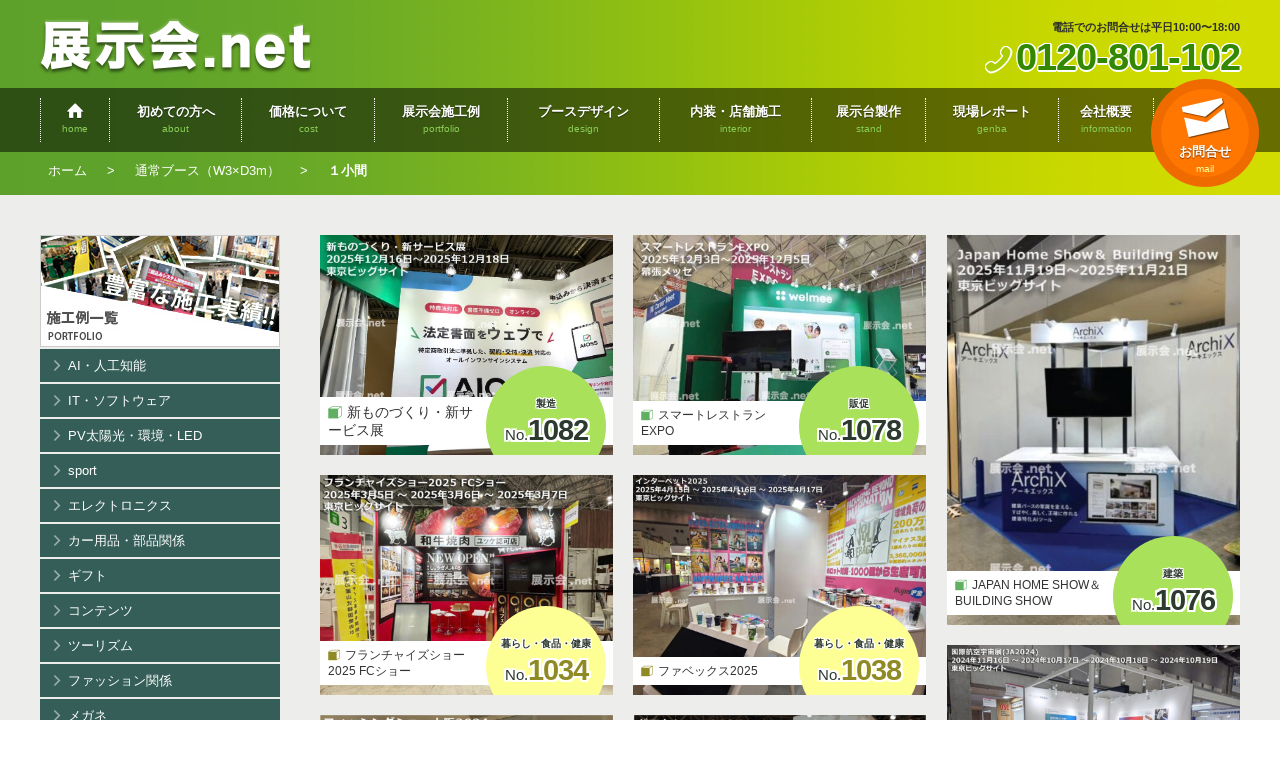

--- FILE ---
content_type: text/html; charset=UTF-8
request_url: https://www.tenjikai.net/koma/1koma
body_size: 85416
content:
<!DOCTYPE html PUBLIC "-//W3C//DTD XHTML 1.0 Transitional//EN" "http://www.w3.org/TR/xhtml1/DTD/xhtml1-transitional.dtd">
<html lang="ja" xmlns="https://www.w3.org/1999/xhtml">
<head>
<meta http-equiv="Content-Type" content="text/html; charset=UTF-8" /><meta http-equiv="X-UA-Compatible" content="IE=edge" />
<title>１小間 ： ブースサイズ ： 展示会施工例｜展示会.net</title>
<meta name="description" content="展示会装飾、展示会ブース装飾、展示会設営ブース・施工実績を多数掲載！デザインから事前工場制作、当日のビッグサイトなどの会場施工も全て、弊社直接施工で安心。" />
<meta property="og:title" content="１小間 ： ブースサイズ ： 展示会施工例｜展示会.net">
<meta property="og:type" content="article">
<meta property="og:description" content="展示会装飾、展示会ブース装飾、展示会設営ブース・施工実績を多数掲載！デザインから事前工場制作、当日のビッグサイトなどの会場施工も全て、弊社直接施工で安心。" />
<meta property="og:url" content="https://www.tenjikai.net/">
<meta property="og:image" content="https://www.tenjikai.net/wp-content/uploads/sites/12/2015/05/sekorei-960x556.jpg">
<meta property="og:site_name" content="展示会.net">
<meta http-equiv="Content-Script-Type" content="text/javascript"/>
<meta name="viewport" content="width=device-width, initial-scale=1.0" />
<meta name="slurp" content="noydir" />
<meta charset="UTF-8" /><meta http-equiv="Content-type" content="text/html; charset=UTF-8" /><meta name="viewport" content="width=device-width, initial-scale=1.0, maximum-scale=1.0, viewport-fit=cover" /><meta name="format-detection" content="telephone=no" />
<meta name='robots' content='max-image-preview:large' />
<meta property="og:title" content="１小間" /><meta property="og:site_name" content="展示会.net" /><meta property="og:url" content="https://www.tenjikai.net/koma/1koma" /><meta property="og:type" content="article" /><meta property="og:locale" content="ja_JP" /><meta property="og:image" content="https://www.tenjikai.net/wp-content/uploads/sites/12/2015/05/home_img1.jpg" /><meta property="og:image:width" content="1600" /><meta property="og:image:height" content="800" /><meta name="twitter:card" content="summary_large_image" /><meta name="twitter:image" content="https://www.tenjikai.net/wp-content/uploads/sites/12/2015/05/home_img1.jpg" />
<style id='wp-block-library-inline-css' type='text/css'>
:root{--wp-block-synced-color:#7a00df;--wp-block-synced-color--rgb:122,0,223;--wp-bound-block-color:var(--wp-block-synced-color);--wp-editor-canvas-background:#ddd;--wp-admin-theme-color:#007cba;--wp-admin-theme-color--rgb:0,124,186;--wp-admin-theme-color-darker-10:#006ba1;--wp-admin-theme-color-darker-10--rgb:0,107,160.5;--wp-admin-theme-color-darker-20:#005a87;--wp-admin-theme-color-darker-20--rgb:0,90,135;--wp-admin-border-width-focus:2px}@media (min-resolution:192dpi){:root{--wp-admin-border-width-focus:1.5px}}.wp-element-button{cursor:pointer}:root .has-very-light-gray-background-color{background-color:#eee}:root .has-very-dark-gray-background-color{background-color:#313131}:root .has-very-light-gray-color{color:#eee}:root .has-very-dark-gray-color{color:#313131}:root .has-vivid-green-cyan-to-vivid-cyan-blue-gradient-background{background:linear-gradient(135deg,#00d084,#0693e3)}:root .has-purple-crush-gradient-background{background:linear-gradient(135deg,#34e2e4,#4721fb 50%,#ab1dfe)}:root .has-hazy-dawn-gradient-background{background:linear-gradient(135deg,#faaca8,#dad0ec)}:root .has-subdued-olive-gradient-background{background:linear-gradient(135deg,#fafae1,#67a671)}:root .has-atomic-cream-gradient-background{background:linear-gradient(135deg,#fdd79a,#004a59)}:root .has-nightshade-gradient-background{background:linear-gradient(135deg,#330968,#31cdcf)}:root .has-midnight-gradient-background{background:linear-gradient(135deg,#020381,#2874fc)}:root{--wp--preset--font-size--normal:16px;--wp--preset--font-size--huge:42px}.has-regular-font-size{font-size:1em}.has-larger-font-size{font-size:2.625em}.has-normal-font-size{font-size:var(--wp--preset--font-size--normal)}.has-huge-font-size{font-size:var(--wp--preset--font-size--huge)}.has-text-align-center{text-align:center}.has-text-align-left{text-align:left}.has-text-align-right{text-align:right}.has-fit-text{white-space:nowrap!important}#end-resizable-editor-section{display:none}.aligncenter{clear:both}.items-justified-left{justify-content:flex-start}.items-justified-center{justify-content:center}.items-justified-right{justify-content:flex-end}.items-justified-space-between{justify-content:space-between}.screen-reader-text{border:0;clip-path:inset(50%);height:1px;margin:-1px;overflow:hidden;padding:0;position:absolute;width:1px;word-wrap:normal!important}.screen-reader-text:focus{background-color:#ddd;clip-path:none;color:#444;display:block;font-size:1em;height:auto;left:5px;line-height:normal;padding:15px 23px 14px;text-decoration:none;top:5px;width:auto;z-index:100000}html :where(.has-border-color){border-style:solid}html :where([style*=border-top-color]){border-top-style:solid}html :where([style*=border-right-color]){border-right-style:solid}html :where([style*=border-bottom-color]){border-bottom-style:solid}html :where([style*=border-left-color]){border-left-style:solid}html :where([style*=border-width]){border-style:solid}html :where([style*=border-top-width]){border-top-style:solid}html :where([style*=border-right-width]){border-right-style:solid}html :where([style*=border-bottom-width]){border-bottom-style:solid}html :where([style*=border-left-width]){border-left-style:solid}html :where(img[class*=wp-image-]){height:auto;max-width:100%}:where(figure){margin:0 0 1em}html :where(.is-position-sticky){--wp-admin--admin-bar--position-offset:var(--wp-admin--admin-bar--height,0px)}@media screen and (max-width:600px){html :where(.is-position-sticky){--wp-admin--admin-bar--position-offset:0px}}

/*# sourceURL=wp-block-library-inline-css */
</style><style id='global-styles-inline-css' type='text/css'>
:root{--wp--preset--aspect-ratio--square: 1;--wp--preset--aspect-ratio--4-3: 4/3;--wp--preset--aspect-ratio--3-4: 3/4;--wp--preset--aspect-ratio--3-2: 3/2;--wp--preset--aspect-ratio--2-3: 2/3;--wp--preset--aspect-ratio--16-9: 16/9;--wp--preset--aspect-ratio--9-16: 9/16;--wp--preset--color--black: #000000;--wp--preset--color--cyan-bluish-gray: #abb8c3;--wp--preset--color--white: #ffffff;--wp--preset--color--pale-pink: #f78da7;--wp--preset--color--vivid-red: #cf2e2e;--wp--preset--color--luminous-vivid-orange: #ff6900;--wp--preset--color--luminous-vivid-amber: #fcb900;--wp--preset--color--light-green-cyan: #7bdcb5;--wp--preset--color--vivid-green-cyan: #00d084;--wp--preset--color--pale-cyan-blue: #8ed1fc;--wp--preset--color--vivid-cyan-blue: #0693e3;--wp--preset--color--vivid-purple: #9b51e0;--wp--preset--gradient--vivid-cyan-blue-to-vivid-purple: linear-gradient(135deg,rgb(6,147,227) 0%,rgb(155,81,224) 100%);--wp--preset--gradient--light-green-cyan-to-vivid-green-cyan: linear-gradient(135deg,rgb(122,220,180) 0%,rgb(0,208,130) 100%);--wp--preset--gradient--luminous-vivid-amber-to-luminous-vivid-orange: linear-gradient(135deg,rgb(252,185,0) 0%,rgb(255,105,0) 100%);--wp--preset--gradient--luminous-vivid-orange-to-vivid-red: linear-gradient(135deg,rgb(255,105,0) 0%,rgb(207,46,46) 100%);--wp--preset--gradient--very-light-gray-to-cyan-bluish-gray: linear-gradient(135deg,rgb(238,238,238) 0%,rgb(169,184,195) 100%);--wp--preset--gradient--cool-to-warm-spectrum: linear-gradient(135deg,rgb(74,234,220) 0%,rgb(151,120,209) 20%,rgb(207,42,186) 40%,rgb(238,44,130) 60%,rgb(251,105,98) 80%,rgb(254,248,76) 100%);--wp--preset--gradient--blush-light-purple: linear-gradient(135deg,rgb(255,206,236) 0%,rgb(152,150,240) 100%);--wp--preset--gradient--blush-bordeaux: linear-gradient(135deg,rgb(254,205,165) 0%,rgb(254,45,45) 50%,rgb(107,0,62) 100%);--wp--preset--gradient--luminous-dusk: linear-gradient(135deg,rgb(255,203,112) 0%,rgb(199,81,192) 50%,rgb(65,88,208) 100%);--wp--preset--gradient--pale-ocean: linear-gradient(135deg,rgb(255,245,203) 0%,rgb(182,227,212) 50%,rgb(51,167,181) 100%);--wp--preset--gradient--electric-grass: linear-gradient(135deg,rgb(202,248,128) 0%,rgb(113,206,126) 100%);--wp--preset--gradient--midnight: linear-gradient(135deg,rgb(2,3,129) 0%,rgb(40,116,252) 100%);--wp--preset--font-size--small: .75em;--wp--preset--font-size--medium: inherit;--wp--preset--font-size--large: 1.25em;--wp--preset--font-size--x-large: 1.5em;--wp--preset--spacing--20: 0.44rem;--wp--preset--spacing--30: 0.67rem;--wp--preset--spacing--40: 1rem;--wp--preset--spacing--50: 1.5rem;--wp--preset--spacing--60: 2.25rem;--wp--preset--spacing--70: 3.38rem;--wp--preset--spacing--80: 5.06rem;--wp--preset--shadow--natural: 6px 6px 9px rgba(0, 0, 0, 0.2);--wp--preset--shadow--deep: 12px 12px 50px rgba(0, 0, 0, 0.4);--wp--preset--shadow--sharp: 6px 6px 0px rgba(0, 0, 0, 0.2);--wp--preset--shadow--outlined: 6px 6px 0px -3px rgb(255, 255, 255), 6px 6px rgb(0, 0, 0);--wp--preset--shadow--crisp: 6px 6px 0px rgb(0, 0, 0);}:where(.is-layout-flex){gap: 0.5em;}:where(.is-layout-grid){gap: 0.5em;}body .is-layout-flex{display: flex;}.is-layout-flex{flex-wrap: wrap;align-items: center;}.is-layout-flex > :is(*, div){margin: 0;}body .is-layout-grid{display: grid;}.is-layout-grid > :is(*, div){margin: 0;}:where(.wp-block-columns.is-layout-flex){gap: 2em;}:where(.wp-block-columns.is-layout-grid){gap: 2em;}:where(.wp-block-post-template.is-layout-flex){gap: 1.25em;}:where(.wp-block-post-template.is-layout-grid){gap: 1.25em;}.has-black-color{color: var(--wp--preset--color--black) !important;}.has-cyan-bluish-gray-color{color: var(--wp--preset--color--cyan-bluish-gray) !important;}.has-white-color{color: var(--wp--preset--color--white) !important;}.has-pale-pink-color{color: var(--wp--preset--color--pale-pink) !important;}.has-vivid-red-color{color: var(--wp--preset--color--vivid-red) !important;}.has-luminous-vivid-orange-color{color: var(--wp--preset--color--luminous-vivid-orange) !important;}.has-luminous-vivid-amber-color{color: var(--wp--preset--color--luminous-vivid-amber) !important;}.has-light-green-cyan-color{color: var(--wp--preset--color--light-green-cyan) !important;}.has-vivid-green-cyan-color{color: var(--wp--preset--color--vivid-green-cyan) !important;}.has-pale-cyan-blue-color{color: var(--wp--preset--color--pale-cyan-blue) !important;}.has-vivid-cyan-blue-color{color: var(--wp--preset--color--vivid-cyan-blue) !important;}.has-vivid-purple-color{color: var(--wp--preset--color--vivid-purple) !important;}.has-black-background-color{background-color: var(--wp--preset--color--black) !important;}.has-cyan-bluish-gray-background-color{background-color: var(--wp--preset--color--cyan-bluish-gray) !important;}.has-white-background-color{background-color: var(--wp--preset--color--white) !important;}.has-pale-pink-background-color{background-color: var(--wp--preset--color--pale-pink) !important;}.has-vivid-red-background-color{background-color: var(--wp--preset--color--vivid-red) !important;}.has-luminous-vivid-orange-background-color{background-color: var(--wp--preset--color--luminous-vivid-orange) !important;}.has-luminous-vivid-amber-background-color{background-color: var(--wp--preset--color--luminous-vivid-amber) !important;}.has-light-green-cyan-background-color{background-color: var(--wp--preset--color--light-green-cyan) !important;}.has-vivid-green-cyan-background-color{background-color: var(--wp--preset--color--vivid-green-cyan) !important;}.has-pale-cyan-blue-background-color{background-color: var(--wp--preset--color--pale-cyan-blue) !important;}.has-vivid-cyan-blue-background-color{background-color: var(--wp--preset--color--vivid-cyan-blue) !important;}.has-vivid-purple-background-color{background-color: var(--wp--preset--color--vivid-purple) !important;}.has-black-border-color{border-color: var(--wp--preset--color--black) !important;}.has-cyan-bluish-gray-border-color{border-color: var(--wp--preset--color--cyan-bluish-gray) !important;}.has-white-border-color{border-color: var(--wp--preset--color--white) !important;}.has-pale-pink-border-color{border-color: var(--wp--preset--color--pale-pink) !important;}.has-vivid-red-border-color{border-color: var(--wp--preset--color--vivid-red) !important;}.has-luminous-vivid-orange-border-color{border-color: var(--wp--preset--color--luminous-vivid-orange) !important;}.has-luminous-vivid-amber-border-color{border-color: var(--wp--preset--color--luminous-vivid-amber) !important;}.has-light-green-cyan-border-color{border-color: var(--wp--preset--color--light-green-cyan) !important;}.has-vivid-green-cyan-border-color{border-color: var(--wp--preset--color--vivid-green-cyan) !important;}.has-pale-cyan-blue-border-color{border-color: var(--wp--preset--color--pale-cyan-blue) !important;}.has-vivid-cyan-blue-border-color{border-color: var(--wp--preset--color--vivid-cyan-blue) !important;}.has-vivid-purple-border-color{border-color: var(--wp--preset--color--vivid-purple) !important;}.has-vivid-cyan-blue-to-vivid-purple-gradient-background{background: var(--wp--preset--gradient--vivid-cyan-blue-to-vivid-purple) !important;}.has-light-green-cyan-to-vivid-green-cyan-gradient-background{background: var(--wp--preset--gradient--light-green-cyan-to-vivid-green-cyan) !important;}.has-luminous-vivid-amber-to-luminous-vivid-orange-gradient-background{background: var(--wp--preset--gradient--luminous-vivid-amber-to-luminous-vivid-orange) !important;}.has-luminous-vivid-orange-to-vivid-red-gradient-background{background: var(--wp--preset--gradient--luminous-vivid-orange-to-vivid-red) !important;}.has-very-light-gray-to-cyan-bluish-gray-gradient-background{background: var(--wp--preset--gradient--very-light-gray-to-cyan-bluish-gray) !important;}.has-cool-to-warm-spectrum-gradient-background{background: var(--wp--preset--gradient--cool-to-warm-spectrum) !important;}.has-blush-light-purple-gradient-background{background: var(--wp--preset--gradient--blush-light-purple) !important;}.has-blush-bordeaux-gradient-background{background: var(--wp--preset--gradient--blush-bordeaux) !important;}.has-luminous-dusk-gradient-background{background: var(--wp--preset--gradient--luminous-dusk) !important;}.has-pale-ocean-gradient-background{background: var(--wp--preset--gradient--pale-ocean) !important;}.has-electric-grass-gradient-background{background: var(--wp--preset--gradient--electric-grass) !important;}.has-midnight-gradient-background{background: var(--wp--preset--gradient--midnight) !important;}.has-small-font-size{font-size: var(--wp--preset--font-size--small) !important;}.has-medium-font-size{font-size: var(--wp--preset--font-size--medium) !important;}.has-large-font-size{font-size: var(--wp--preset--font-size--large) !important;}.has-x-large-font-size{font-size: var(--wp--preset--font-size--x-large) !important;}
/*# sourceURL=global-styles-inline-css */
</style>

<link rel='stylesheet' id='dlmenu-css' href='https://www.tenjikai.net/wp-content/themes/tenjikai-net/tenjikai/js/jquery.dlmenu.css?ver=6.9' type='text/css' media='all' />
<link rel='stylesheet' id='photoswipe-css' href='https://www.tenjikai.net/wp-content/themes/tenjikai-net/tenjikai/js/jquery.photoswipe.css?ver=6.9' type='text/css' media='all' />
<link rel='stylesheet' id='video-js-css' href='https://www.tenjikai.net/wp-content/plugins/video-embed-thumbnail-generator/video-js/video-js.min.css?ver=7.17.0' type='text/css' media='all' />
<link rel='stylesheet' id='video-js-kg-skin-css' href='https://www.tenjikai.net/wp-content/plugins/video-embed-thumbnail-generator/video-js/kg-video-js-skin.css?ver=4.10.3' type='text/css' media='all' />
<link rel='stylesheet' id='kgvid_video_styles-css' href='https://www.tenjikai.net/wp-content/plugins/video-embed-thumbnail-generator/src/public/css/videopack-styles.css?ver=4.10.3' type='text/css' media='all' />
<link rel='stylesheet' id='stylesheet-css' href='https://www.tenjikai.net/wp-content/themes/tenjikai-net/style.css?ver=4.12' type='text/css' media='all' />
<link rel='stylesheet' id='icons-css' href='https://www.tenjikai.net/wp-content/plugins/setup//assets/icons/icons.css?ver=6.9' type='text/css' media='all' />
<script type="text/javascript" src="https://www.tenjikai.net/wp-includes/js/jquery/jquery.min.js?ver=3.7.1" id="jquery-core-js"></script>
<script type="text/javascript" src="https://www.tenjikai.net/wp-includes/js/jquery/jquery-migrate.min.js?ver=3.4.1" id="jquery-migrate-js"></script>
<script type="text/javascript" src="https://www.google.com/recaptcha/api.js?render=6LdC8DYpAAAAAL75bPGLbbGKtAXsFr7WpQ5isTAG&amp;ver=6.9" id="google-recaptcha-js"></script>
<script type="text/javascript" src="https://www.tenjikai.net/wp-content/themes/tenjikai-net/tenjikai/js/modernizr.custom.js?ver=6.9" id="modernizr-js"></script>
<script type="text/javascript" src="https://www.tenjikai.net/wp-content/themes/tenjikai-net/tenjikai/js/imagesloaded.js?ver=6.9" id="images_loaded-js"></script>
<script type="text/javascript" src="https://www.tenjikai.net/wp-content/themes/tenjikai-net/tenjikai/js/jquery.shuffle.js?ver=6.9" id="shuffle-js"></script>
<script type="text/javascript" src="https://www.tenjikai.net/wp-content/themes/tenjikai-net/tenjikai/js/jquery.dlmenu.js?ver=6.9" id="dlmenu-js"></script>
<script type="text/javascript" src="https://www.tenjikai.net/wp-content/themes/tenjikai-net/tenjikai/js/jquery.touchswipe.js?ver=6.9" id="touchswipe-js"></script>
<script type="text/javascript" src="https://www.tenjikai.net/wp-content/themes/tenjikai-net/tenjikai/js/jquery.photoswipe.js?ver=6.9" id="photoswipe-js"></script>
<script type="text/javascript" id="analytics-js-after">
/* <![CDATA[ */
jQuery( function($) { $.ajax({ type: "POST", url: "https://www.tenjikai.net/wp-admin/admin-ajax.php", data: { action : "post_views_count", id : "22327", type : "portfolio" } }); });
//# sourceURL=analytics-js-after
/* ]]> */
</script>
<script type="text/javascript" src="https://www.tenjikai.net/wp-content/plugins/setup//assets/swiper.js?ver=6.9" id="swiper-js"></script>
<script type="text/javascript" src="https://www.tenjikai.net/wp-content/plugins/setup//assets/setup.js" id="setup-js"></script>
<link rel="canonical" href="https://www.tenjikai.net/koma/1koma" />
<link rel="stylesheet" href="https://www.tenjikai.net/wp-content/themes/tenjikai-net/tenjikai/font/fontello.css" />
<link rel="shortcut icon" href="https://www.tenjikai.net/wp-content/themes/tenjikai-net/tenjikai/images/favicon.ico">
<link rel="stylesheet" href="https://www.tenjikai.net/wp-content/themes/tenjikai-net/style.css" type="text/css" media="screen" title="vs" />
<link rel="stylesheet" href="https://www.tenjikai.net/wp-content/themes/tenjikai-net/tenjikai/style.css" type="text/css" media="screen" title="vs" />
<!--[if lt IE 9]><script type="text/javascript">document.createElement('main'); document.createElement('header'); document.createElement('footer'); document.createElement('nav'); document.createElement('section'); document.createElement('aside');</script><![endif]-->
<script type='text/javascript' src='https://www.googletagmanager.com/gtag/js?id=G-MRJ1RDHCGZ' id='gtag-js'></script>
<script type='text/javascript' id='analytics-js-after'>
	jQuery(function($) { 
		$( "a[href^=\'tel:\']" ).on( "click", function () {
			gtag( "event", "tel", { "event_label":$(this).attr("href").replace("tel:", "") });
		});
		$( "a[href^=\'mailto:\']" ).on( "click", function () {
			gtag( "event", "mailto", { "event_label": $(this).attr("href").replace("mailto:", "") });
		});
	});
	document.addEventListener( 'wpcf7mailsent', function( event ) { 
		gtag( "event", "contact" );
	}, false ); 
	window.dataLayer = window.dataLayer || [];
	function gtag(){dataLayer.push(arguments);} 
	gtag("js", new Date()); 
	gtag("config", "G-MRJ1RDHCGZ" );
	gtag("config", "UA-160728671-1");
</script>

</head>
<body class="archive tax-koma term-1koma term-23 wp-theme-tenjikai-net koma-1koma koma-standard active-orphaned_widgets_1">
<script type="text/javascript" charset="utf-8">
jQuery("head").append( '<style type="text/css">ul#portfolio-list { opacity:0; }</style>' );
jQuery( function( $ ) {
	var table = $( 'ul#portfolio-list' );
	table.imagesLoaded( function(){
		table.shuffle({
			itemSelector: 'li.post_item',
			group: 'all',
			sizer: table.find( 'li.medium' ).first(),
			speed: 250,
			easing: 'ease-in-out',
		});
		table.find( 'li' ).css({ 'opacity':0 });
		table.on('done.shuffle', function() {
			table.fadeTo( 500,1,function(){
				table.find( 'li' ).each(function(i) {
					$(this).stop().delay( i*100 ).fadeTo( 250, 1.0 );
				});
			});
			$( '.channel' ).remove();
			loadNextPage();
			navPosition();
		});
	});

	function loadNextPage() {
		var loadBt = $( '#load-button' ),
			loadImg = loadBt.find( '.loading-image' );
		loadBt.find( 'a.button' ).click (function(){
			loadImg.fadeIn( 100 );
			loadBt.before( '<div id="load-lists" style="display:none"></div>' );
			var targetLi = $(this).attr( 'href' ) + ' ul#portfolio-list .post_item',
				loadWrap = $('div#load-lists');
			$.ajaxSetup({ timeout: 5000 });
			loadWrap.load( targetLi, { timekey: 1 }, function( text, status ) {
				if ( status == 'timeout' || status == 'error' ) {
					loadWrap.remove( );
					loadBt.children( '.loading-image' ).fadeOut( 100 );
					alert(  "時間をおいて再度アクセスしてください。\nSorry, there was an error loding the file. \nPlease try again." );
				} else if ( status == 'success' ) {
					loadWrap.imagesLoaded( function(){
						var newitems = $( '.post_item', loadWrap );
						newitems.first().unwrap();
						table.shuffle( 'remove', loadBt );
						table.shuffle( 'appended', newitems );
						newitems.each(function(i) {
							$(this).stop().delay( i*100 ).fadeTo( 250, 1.0 );
						});
						setTimeout( navPosition, 500 );
						loadNextPage();
					});
				}
			});
			return false; 
		});
	}

	function navPosition(){
			console.log('navPosition');
		var nav = $( "#left-nav" ),
			box = $( "#trunk" ),
			nav_height = nav.outerHeight(),
			box_height = box.outerHeight(),
			nav_offset = box.offset().top,
			box_bottom = nav_offset + box_height,
			win_height = $(window).height();
		if ( nav.is(":visible") && box_height > nav_height ){
			console.log('A');
			if ( nav_height > win_height ) var variable = ( nav_height - win_height ) / box_height;
			$(window).scroll( function(){ navFix(); });
		} else {
			console.log('B');
			nav.removeClass("position");
			// var header = $("#site-header"),
			// 	header_offset = header.offset().top;
			// $(window).scroll( function(){ 
			// 	if ( $(window).scrollTop() > header_offset ) header.addClass( 'fixed' );
			// 	else header.removeClass( 'fixed' );
			// });
		}
		// $('#site-footer').append( '<div style="position:fixed;right:10px;bottom:10px;z-idnex:99999;background:white;">scrollTop:<input id="scrollTop"/><br/>nav_height:<input id="nav_height"/><br/>box_height:<input id="box_height"/><br/>box_bottom:<input id="box_bottom"/><br/>nav_offset:<input id="nav_offset"/><br/>win_height:<input id="win_height"/><br/>variable:<input id="variable"/><br/></div>');
		// $('input#nav_offset').val( nav_offset );
		// $('input#nav_height').val( nav_height );
		// $('input#box_height').val( box_height );
		// $('input#box_bottom').val( box_bottom );
		// $('input#win_height').val( win_height );
		// $('input#scrollTop').val( $(window).scrollTop() );
		// $('input#variable').val( variable );

		function navFix(){
			nav.addClass("position");
			var top = $(window).scrollTop() - nav_offset;
			if( win_height > nav_height && top > box_height - nav_height ) {
				nav.css( 'top', 'auto' ).removeClass("top").addClass("bottom");
			} else if ( win_height < nav_height && top + win_height > box_height ){
				nav.css( 'top', 'auto' ).removeClass("top").addClass("bottom");
			} else if ( top > 0 ){
				if ( nav_height - variable * top > box_height - top ){
					nav.css( 'top', 'auto' ).removeClass("top").addClass("bottom");
				} else if ( nav_height > win_height ){
					nav.removeClass("bottom").addClass("top").css( 'top', - variable * top );
				} else {
					nav.removeClass("bottom").addClass("top").css( 'top', 0 );
				}
			} else {
				nav.css( 'top', 0 ).removeClass("top").removeClass("bottom");
			}
		}
	}


	var resizeTimer = null, 
		current_w = $(window).width();
	$(window).on( 'resize load', function(){
		console.log('load');
		if ( current_w == $(window).width() ) return; //ウインドウ幅変更なし時キャンセル（スマホ）
		if ( resizeTimer ) clearTimeout(resizeTimer);
		resizeTimer = setTimeout(navPosition, 200);
	}).trigger('load');

	/* FIXED TOP MENU for MOBILE */
	var fixedmenu = $( '<nav id="fixed-menu" class="dl-menuwrapper"><button class="dl-trigger"><span class="bar-1"></span><span class="bar-2"></span><span class="bar-3"></span>menu</button>' + $('#site-menu').children('nav').html() + '</nav>' );
	$("#site-header").before( fixedmenu );
	fixedmenu.dlmenu({
		animationClasses : { classin : 'dl-animate-in-4', classout : 'dl-animate-out-4' }
	});



	$('li#foot-menu-scroll a').click(function() {
		var href = $(this).attr("href"),
			target = $(href == "#" || href == "" ? 'html' : href),
			position = target.offset().top;
		$( $.browser.safari ? 'body' : 'html' ).animate({ scrollTop:position }, 500, 'swing');
		return false;
	});

});

</script>
<header id="site-header">
	<div id="site-logo">
		<div class="logo"><a href="https://www.tenjikai.net/" title="展示会.net"><strong>展示会.net</strong></a></div>
		<div class="phone"><p>電話でのお問合せは平日10:00〜18:00</p><a href="tel:0120-801-102">0120-801-102</a></div>
	</div>
	<div id="site-menu">
    <nav>
		<ul class="dl-menu">
			<li id="menu-home">
				<a href="https://www.tenjikai.net/" title="展示会.netにようこそ!" class=""><strong>展示会.net</strong><span>home</span></a>
			</li>
			<li id="menu-about" class="">
				<a href="https://www.tenjikai.net/about" title="展示会ご出展初めての方、ご相談ください！" class=""><strong>初めての方へ</strong><span>about</span></a>
				<ul class="children">
					<li id="submenu-about">
						<a href="https://www.tenjikai.net/about" title="初めての方へ">初めての方へ</a>
					</li>
					<li id="submenu-process"><a href="https://www.tenjikai.net/about/process">展示会装飾の流れ</a></li>
					<li id="submenu-point7"><a href="https://www.tenjikai.net/about/point7">７つのポイント</a></li>
					<li id="submenu-faq"><a href="https://www.tenjikai.net/about/faq">Q&A よくあるご質問</a></li>
					<li id="submenu-china"><a href="https://www.tenjikai.net/about/china">中国出展サポート</a></li>
					<li id="submenu-vietnam"><a href="https://www.tenjikai.net/about/vietnam">ベトナム出展サポート</a></li>
					<li id="submenu-overseas"><a href="https://www.tenjikai.net/about/overseas">海外出展サポート</a></li>
					<li id="submenu-provinces"><a href="https://www.tenjikai.net/about/provinces">地方展示会受付中</a></li>
					<li id="submenu-giftshow"><a href="https://www.tenjikai.net/about/giftshow">ギフトショー設営受付中</a></li>
					<li id="submenu-agency"><a href="https://www.tenjikai.net/about/agency">デザイン会社・代理店様へ</a></li>
				</ul>
			</li>
			<li id="menu-cost" class="">
				<a href="https://www.tenjikai.net/cost" title="出展予算とブース設営の価格について" class=""><strong>価格について</strong><span>cost</span></a>
			</li>
			<li id="menu-portfolio" class="">
				<a href="https://www.tenjikai.net/portfolio" title="展示ブース装飾の施工例一覧" class="current"><strong>展示会施工例</strong><span>portfolio</span></a>
				<ul class="children">
					<li id="submenu-portfolio">
						<a href="https://www.tenjikai.net/portfolio" title="出展予算とブース設営の価格について">展示会施工例一覧</a>
					</li>
					<li id="submenu-genre">
						<a href="https://www.tenjikai.net/portfolio">ジャンル</a>
						<ul class="children">
	<li class="cat-item cat-item-155"><a href="https://www.tenjikai.net/genre/ai">AI・人工知能</a>
</li>
	<li class="cat-item cat-item-10"><a href="https://www.tenjikai.net/genre/ict">IT・ソフトウェア</a>
</li>
	<li class="cat-item cat-item-11"><a href="https://www.tenjikai.net/genre/energy">PV太陽光・環境・LED</a>
</li>
	<li class="cat-item cat-item-161"><a href="https://www.tenjikai.net/genre/sport">sport</a>
</li>
	<li class="cat-item cat-item-153"><a href="https://www.tenjikai.net/genre/electronics">エレクトロニクス</a>
</li>
	<li class="cat-item cat-item-131"><a href="https://www.tenjikai.net/genre/car">カー用品・部品関係</a>
</li>
	<li class="cat-item cat-item-13"><a href="https://www.tenjikai.net/genre/gift">ギフト</a>
</li>
	<li class="cat-item cat-item-154"><a href="https://www.tenjikai.net/genre/content">コンテンツ</a>
</li>
	<li class="cat-item cat-item-159"><a href="https://www.tenjikai.net/genre/tourism">ツーリズム</a>
</li>
	<li class="cat-item cat-item-132"><a href="https://www.tenjikai.net/genre/fashion">ファッション関係</a>
</li>
	<li class="cat-item cat-item-138"><a href="https://www.tenjikai.net/genre/glasses">メガネ</a>
</li>
	<li class="cat-item cat-item-162"><a href="https://www.tenjikai.net/genre/lifestyle">ライフスタイルWEEK</a>
</li>
	<li class="cat-item cat-item-16"><a href="https://www.tenjikai.net/genre/event">催事・建築・芸術</a>
</li>
	<li class="cat-item cat-item-160"><a href="https://www.tenjikai.net/genre/light-laser">光・レーザー技術</a>
</li>
	<li class="cat-item cat-item-149"><a href="https://www.tenjikai.net/genre/cosmetics">化粧品</a>
</li>
	<li class="cat-item cat-item-17"><a href="https://www.tenjikai.net/genre/medical-acadey">医薬・バイオ・医療・学会</a>
</li>
	<li class="cat-item cat-item-142"><a href="https://www.tenjikai.net/genre/jewelery">宝飾</a>
</li>
	<li class="cat-item cat-item-150"><a href="https://www.tenjikai.net/genre/architecture">建築</a>
</li>
	<li class="cat-item cat-item-135"><a href="https://www.tenjikai.net/genre/edix">教育</a>
</li>
	<li class="cat-item cat-item-136"><a href="https://www.tenjikai.net/genre/new-energy">新エネルギー</a>
</li>
	<li class="cat-item cat-item-31"><a href="https://www.tenjikai.net/genre/life">暮らし・食品・健康</a>
</li>
	<li class="cat-item cat-item-19"><a href="https://www.tenjikai.net/genre/tech">機械・部品・メーカー</a>
</li>
	<li class="cat-item cat-item-145"><a href="https://www.tenjikai.net/genre/material">素材</a>
</li>
	<li class="cat-item cat-item-143"><a href="https://www.tenjikai.net/genre/human-resources">総務・人事・経理</a>
</li>
	<li class="cat-item cat-item-61"><a href="https://www.tenjikai.net/genre/beauty">美容・ネイル系</a>
</li>
	<li class="cat-item cat-item-134"><a href="https://www.tenjikai.net/genre/autocar">自動車</a>
</li>
	<li class="cat-item cat-item-139"><a href="https://www.tenjikai.net/genre/flower-garden">花・園芸</a>
</li>
	<li class="cat-item cat-item-137"><a href="https://www.tenjikai.net/genre/manufacture">製造</a>
</li>
	<li class="cat-item cat-item-147"><a href="https://www.tenjikai.net/genre/promotion">販促</a>
</li>
	<li class="cat-item cat-item-151"><a href="https://www.tenjikai.net/genre/asset-management">資産運用</a>
</li>
	<li class="cat-item cat-item-141"><a href="https://www.tenjikai.net/genre/agriculture">農業</a>
</li>
	<li class="cat-item cat-item-133"><a href="https://www.tenjikai.net/genre/communication-broadcasting">通信・放送・光技術</a>
</li>
	<li class="cat-item cat-item-140"><a href="https://www.tenjikai.net/genre/tool">道工具</a>
</li>
	<li class="cat-item cat-item-148"><a href="https://www.tenjikai.net/genre/goods-stationery">雑貨・文具</a>
</li>
	<li class="cat-item cat-item-152"><a href="https://www.tenjikai.net/genre/food-and-beverage">食品・飲料</a>
</li>
						</ul>
					</li>
					<li id="submenu-jirei">
						<a href="https://www.tenjikai.net/portfolio">事例</a>
						<ul class="children">
	<li class="cat-item cat-item-12"><a href="https://www.tenjikai.net/jirei/success-example">お客様の成功事例</a>
</li>
	<li class="cat-item cat-item-15"><a href="https://www.tenjikai.net/jirei/producing">プロデュース事例</a>
</li>
	<li class="cat-item cat-item-63"><a href="https://www.tenjikai.net/jirei/china">中国<small>（上海・北京・広州）</small>展示会</a>
</li>
	<li class="cat-item cat-item-18"><a href="https://www.tenjikai.net/jirei/kokunai">国内展示会</a>
</li>
	<li class="cat-item cat-item-62"><a href="https://www.tenjikai.net/jirei/provinces">地方展示会</a>
</li>
	<li class="cat-item cat-item-20"><a href="https://www.tenjikai.net/jirei/japan-support">海外企業日本出展支援</a>
</li>
	<li class="cat-item cat-item-21"><a href="https://www.tenjikai.net/jirei/kaigai">海外展示会</a>
</li>
						</ul>
					</li>
					<li id="submenu-koma">
						<a href="https://www.tenjikai.net/portfolio">ブースサイズ</a>
						<ul class="children">
	<li class="cat-item cat-item-14"><a href="https://www.tenjikai.net/koma/free">フリーサイズ</a>
</li>
	<li class="cat-item cat-item-45"><a href="https://www.tenjikai.net/koma/reed">リード系ブース<small>（W6×D2.7m）</small></a>
<ul class='children'>
	<li class="cat-item cat-item-51"><a href="https://www.tenjikai.net/koma/1koma-reed">１小間</a>
</li>
	<li class="cat-item cat-item-52"><a href="https://www.tenjikai.net/koma/2koma-reed">２小間</a>
</li>
	<li class="cat-item cat-item-53"><a href="https://www.tenjikai.net/koma/3koma-reed">３小間</a>
</li>
	<li class="cat-item cat-item-54"><a href="https://www.tenjikai.net/koma/4koma-reed">４小間以上</a>
</li>
	<li class="cat-item cat-item-55"><a href="https://www.tenjikai.net/koma/half-koma-read">o.5小間</a>
</li>
</ul>
</li>
	<li class="cat-item cat-item-46"><a href="https://www.tenjikai.net/koma/society">学会系ブース<small>（W2×D2m）</small></a>
<ul class='children'>
	<li class="cat-item cat-item-47"><a href="https://www.tenjikai.net/koma/1koma-society">１小間</a>
</li>
	<li class="cat-item cat-item-48"><a href="https://www.tenjikai.net/koma/2koma-society">２小間</a>
</li>
	<li class="cat-item cat-item-49"><a href="https://www.tenjikai.net/koma/3koma-society">３小間</a>
</li>
	<li class="cat-item cat-item-50"><a href="https://www.tenjikai.net/koma/4koma-society">４小間以上</a>
</li>
</ul>
</li>
	<li class="cat-item cat-item-44 current-cat-parent current-cat-ancestor"><a href="https://www.tenjikai.net/koma/standard">通常ブース<small>（W3×D3m）</small></a>
<ul class='children'>
	<li class="cat-item cat-item-23 current-cat"><a aria-current="page" href="https://www.tenjikai.net/koma/1koma">１小間</a>
</li>
	<li class="cat-item cat-item-24"><a href="https://www.tenjikai.net/koma/2koma">２小間</a>
</li>
	<li class="cat-item cat-item-25"><a href="https://www.tenjikai.net/koma/3koma">３小間</a>
</li>
	<li class="cat-item cat-item-26"><a href="https://www.tenjikai.net/koma/4koma">４小間以上</a>
</li>
</ul>
</li>
						</ul>
					</li>
				</ul>
			</li>
			<li id="menu-design" class="">
				<a href="https://www.tenjikai.net/design" title="オリジナリティのあるブースデザイン" class=""><strong>ブースデザイン</strong><span>design</span></a>
			</li>
			<li id="menu-interior" class="">
				<a href="https://www.tenjikai.net/interior" title="インテリア・店舗内装・デザインもお任せください" class=""><strong>内装・店舗施工</strong><span>interior</span></a>
			</li>
			<li id="menu-stand" class="">
				<a href="https://www.tenjikai.net/stand" title="展示台・什器製作も展示会.netにお任せください" class=""><strong>展示台製作</strong><span>stand</span></a>
			</li>
			<li id="menu-genba" class="">
				<a href="https://www.tenjikai.net/genba" title="展示会装飾・ブース設営現場からのレポート" class=""><strong>現場レポート</strong><span>genba</span></a>
			</li>
			<li id="menu-information" class="">
				<a href="https://www.tenjikai.net/information" title="有限会社デジログ工房 会社概要" class=""><strong>会社概要</strong><span>information</span></a>
				<ul class="children">
					<li id="submenu-information">
						<a href="https://www.tenjikai.net/information" title="展示会装飾・ブース設営現場からのレポート">会社概要</a>
					</li>
					<li id="submenu-factory"><a href="https://www.tenjikai.net/information/factory">工房紹介</a></li>
					<li id="submenu-concept"><a href="https://www.tenjikai.net/information/concept">コンセプト</a></li>
					<li id="submenu-recycle"><a href="https://www.tenjikai.net/information/recycle">リサイクル工法について</a></li>
					<li id="submenu-profile"><a href="https://www.tenjikai.net/information/profile">代表プロフィール</a></li>
					<li id="submenu-privacy"><a href="https://www.tenjikai.net/information/privacy">プライバシーポリシー</a></li>
				</ul>
			</li>
			<li id="menu-mail" class="">
				<a href="https://www.tenjikai.net/mail" title="展示会装飾に関するお問合せ・お見積り" class=""><strong>お問合せ</strong><span>mail</span></a>
			</li>
		</ul>
	</nav>
	</div>
	<ul class="breadcrumb">
		<li itemscope itemtype="http://data-vocabulary.org/Breadcrumb"><a href="https://www.tenjikai.net/" itemprop="url"><span itemprop="title">ホーム</span></a></li>
		<li><span class="blank">&gt;</span></li>
		<li itemscope itemtype="http://data-vocabulary.org/Breadcrumb"><a href="https://www.tenjikai.net/koma/standard" itemprop="url"><span itemprop="title">通常ブース（W3×D3m）</span></a></li>
		<li><span class="blank">&gt;</span></li>
		<li><strong>１小間</strong></li>
	</ul>
</header><!-- #header -->
<main id="main"><!-- main start-->
<!-- #left-nav START -->
<nav id="left-nav" class="side-nav">
<ul>
	<li class="page_item tax-head page_item-portfolio"><a href="https://www.tenjikai.net/portfolio">展示会施工例</a></li>
	<li class="tax genre">
<ul class="terms">
	<li class="cat-item cat-item-155"><a href="https://www.tenjikai.net/genre/ai">AI・人工知能</a>
</li>
	<li class="cat-item cat-item-10"><a href="https://www.tenjikai.net/genre/ict">IT・ソフトウェア</a>
</li>
	<li class="cat-item cat-item-11"><a href="https://www.tenjikai.net/genre/energy">PV太陽光・環境・LED</a>
</li>
	<li class="cat-item cat-item-161"><a href="https://www.tenjikai.net/genre/sport">sport</a>
</li>
	<li class="cat-item cat-item-153"><a href="https://www.tenjikai.net/genre/electronics">エレクトロニクス</a>
</li>
	<li class="cat-item cat-item-131"><a href="https://www.tenjikai.net/genre/car">カー用品・部品関係</a>
</li>
	<li class="cat-item cat-item-13"><a href="https://www.tenjikai.net/genre/gift">ギフト</a>
</li>
	<li class="cat-item cat-item-154"><a href="https://www.tenjikai.net/genre/content">コンテンツ</a>
</li>
	<li class="cat-item cat-item-159"><a href="https://www.tenjikai.net/genre/tourism">ツーリズム</a>
</li>
	<li class="cat-item cat-item-132"><a href="https://www.tenjikai.net/genre/fashion">ファッション関係</a>
</li>
	<li class="cat-item cat-item-138"><a href="https://www.tenjikai.net/genre/glasses">メガネ</a>
</li>
	<li class="cat-item cat-item-162"><a href="https://www.tenjikai.net/genre/lifestyle">ライフスタイルWEEK</a>
</li>
	<li class="cat-item cat-item-16"><a href="https://www.tenjikai.net/genre/event">催事・建築・芸術</a>
</li>
	<li class="cat-item cat-item-160"><a href="https://www.tenjikai.net/genre/light-laser">光・レーザー技術</a>
</li>
	<li class="cat-item cat-item-149"><a href="https://www.tenjikai.net/genre/cosmetics">化粧品</a>
</li>
	<li class="cat-item cat-item-17"><a href="https://www.tenjikai.net/genre/medical-acadey">医薬・バイオ・医療・学会</a>
</li>
	<li class="cat-item cat-item-142"><a href="https://www.tenjikai.net/genre/jewelery">宝飾</a>
</li>
	<li class="cat-item cat-item-150"><a href="https://www.tenjikai.net/genre/architecture">建築</a>
</li>
	<li class="cat-item cat-item-135"><a href="https://www.tenjikai.net/genre/edix">教育</a>
</li>
	<li class="cat-item cat-item-136"><a href="https://www.tenjikai.net/genre/new-energy">新エネルギー</a>
</li>
	<li class="cat-item cat-item-31"><a href="https://www.tenjikai.net/genre/life">暮らし・食品・健康</a>
</li>
	<li class="cat-item cat-item-19"><a href="https://www.tenjikai.net/genre/tech">機械・部品・メーカー</a>
</li>
	<li class="cat-item cat-item-145"><a href="https://www.tenjikai.net/genre/material">素材</a>
</li>
	<li class="cat-item cat-item-143"><a href="https://www.tenjikai.net/genre/human-resources">総務・人事・経理</a>
</li>
	<li class="cat-item cat-item-61"><a href="https://www.tenjikai.net/genre/beauty">美容・ネイル系</a>
</li>
	<li class="cat-item cat-item-134"><a href="https://www.tenjikai.net/genre/autocar">自動車</a>
</li>
	<li class="cat-item cat-item-139"><a href="https://www.tenjikai.net/genre/flower-garden">花・園芸</a>
</li>
	<li class="cat-item cat-item-137"><a href="https://www.tenjikai.net/genre/manufacture">製造</a>
</li>
	<li class="cat-item cat-item-147"><a href="https://www.tenjikai.net/genre/promotion">販促</a>
</li>
	<li class="cat-item cat-item-151"><a href="https://www.tenjikai.net/genre/asset-management">資産運用</a>
</li>
	<li class="cat-item cat-item-141"><a href="https://www.tenjikai.net/genre/agriculture">農業</a>
</li>
	<li class="cat-item cat-item-133"><a href="https://www.tenjikai.net/genre/communication-broadcasting">通信・放送・光技術</a>
</li>
	<li class="cat-item cat-item-140"><a href="https://www.tenjikai.net/genre/tool">道工具</a>
</li>
	<li class="cat-item cat-item-148"><a href="https://www.tenjikai.net/genre/goods-stationery">雑貨・文具</a>
</li>
	<li class="cat-item cat-item-152"><a href="https://www.tenjikai.net/genre/food-and-beverage">食品・飲料</a>
</li>

</ul>
</li>
	<li class="tax jirei">
<ul class="terms">
	<li class="cat-item cat-item-12"><a href="https://www.tenjikai.net/jirei/success-example">お客様の成功事例</a>
</li>
	<li class="cat-item cat-item-15"><a href="https://www.tenjikai.net/jirei/producing">プロデュース事例</a>
</li>
	<li class="cat-item cat-item-63"><a href="https://www.tenjikai.net/jirei/china">中国<small><small>（上海・北京・広州）</small></small>展示会</a>
</li>
	<li class="cat-item cat-item-18"><a href="https://www.tenjikai.net/jirei/kokunai">国内展示会</a>
</li>
	<li class="cat-item cat-item-62"><a href="https://www.tenjikai.net/jirei/provinces">地方展示会</a>
</li>
	<li class="cat-item cat-item-20"><a href="https://www.tenjikai.net/jirei/japan-support">海外企業日本出展支援</a>
</li>
	<li class="cat-item cat-item-21"><a href="https://www.tenjikai.net/jirei/kaigai">海外展示会</a>
</li>

</ul>
</li>
	<li class="tax koma">
<ul class="terms">
	<li class="cat-item cat-item-14"><a href="https://www.tenjikai.net/koma/free">フリーサイズ</a>
</li>
	<li class="cat-item cat-item-45"><a href="https://www.tenjikai.net/koma/reed">リード系ブース<small><small>（W6×D2.7m）</small></small></a>
<ul class='children'>
	<li class="cat-item cat-item-51"><a href="https://www.tenjikai.net/koma/1koma-reed">１小間</a>
</li>
	<li class="cat-item cat-item-52"><a href="https://www.tenjikai.net/koma/2koma-reed">２小間</a>
</li>
	<li class="cat-item cat-item-53"><a href="https://www.tenjikai.net/koma/3koma-reed">３小間</a>
</li>
	<li class="cat-item cat-item-54"><a href="https://www.tenjikai.net/koma/4koma-reed">４小間以上</a>
</li>
	<li class="cat-item cat-item-55"><a href="https://www.tenjikai.net/koma/half-koma-read">o.5小間</a>
</li>
</ul>
</li>
	<li class="cat-item cat-item-46"><a href="https://www.tenjikai.net/koma/society">学会系ブース<small><small>（W2×D2m）</small></small></a>
<ul class='children'>
	<li class="cat-item cat-item-47"><a href="https://www.tenjikai.net/koma/1koma-society">１小間</a>
</li>
	<li class="cat-item cat-item-48"><a href="https://www.tenjikai.net/koma/2koma-society">２小間</a>
</li>
	<li class="cat-item cat-item-49"><a href="https://www.tenjikai.net/koma/3koma-society">３小間</a>
</li>
	<li class="cat-item cat-item-50"><a href="https://www.tenjikai.net/koma/4koma-society">４小間以上</a>
</li>
</ul>
</li>
	<li class="cat-item cat-item-44 current-cat-parent current-cat-ancestor"><a href="https://www.tenjikai.net/koma/standard">通常ブース<small><small>（W3×D3m）</small></small></a>
<ul class='children'>
	<li class="cat-item cat-item-23 current-cat"><a aria-current="page" href="https://www.tenjikai.net/koma/1koma">１小間</a>
</li>
	<li class="cat-item cat-item-24"><a href="https://www.tenjikai.net/koma/2koma">２小間</a>
</li>
	<li class="cat-item cat-item-25"><a href="https://www.tenjikai.net/koma/3koma">３小間</a>
</li>
	<li class="cat-item cat-item-26"><a href="https://www.tenjikai.net/koma/4koma">４小間以上</a>
</li>
</ul>
</li>

</ul>
</li>
</ul>

</nav>
<!-- #left-nav END -->
<article id="trunk">
<section id="portfolio" class="archive wide">
<ul id="portfolio-list" class="portfolio-list">
	<li id="portfolio-22327" class="post_item portfolio manufacture large">
		<a class="post-link" href="https://www.tenjikai.net/portfolio/work_22327">
			<div class="image"><img src="https://www.tenjikai.net/wp-content/uploads/sites/12/2025/12/8760dcf70ef39c942c48a0d6b1d55551.jpg" /></div>
			<div class="subitem"><span class="term">製造</span><span class="number">no.<b>1082</b></span></div>
			<div class="caption"><strong>新ものづくり・新サービス展</strong></div>
		</a>
	</li>
	<li id="portfolio-21896" class="post_item portfolio promotion medium">
		<a class="post-link" href="https://www.tenjikai.net/portfolio/work_21896">
			<div class="image"><img src="https://www.tenjikai.net/wp-content/uploads/sites/12/2025/12/43138856e9fa4958e62fb0037871ce26-480x360.jpg" /></div>
			<div class="subitem"><span class="term">販促</span><span class="number">no.<b>1078</b></span></div>
			<div class="caption"><strong>スマートレストランEXPO</strong></div>
		</a>
	</li>
	<li id="portfolio-21876" class="post_item portfolio architecture medium">
		<a class="post-link" href="https://www.tenjikai.net/portfolio/work_21876">
			<div class="image"><img src="https://www.tenjikai.net/wp-content/uploads/sites/12/2025/11/ceb1e572e664ca52bbb721ffdee5fe2d-361x480.jpg" /></div>
			<div class="subitem"><span class="term">建築</span><span class="number">no.<b>1076</b></span></div>
			<div class="caption"><strong>Japan Home Show＆ Building Show</strong></div>
		</a>
	</li>
	<li id="portfolio-21423" class="post_item portfolio life medium">
		<a class="post-link" href="https://www.tenjikai.net/portfolio/work_21423">
			<div class="image"><img src="https://www.tenjikai.net/wp-content/uploads/sites/12/2025/04/7c394e8b10b8eb71ca3f3d138805689d-480x360.jpg" /></div>
			<div class="subitem"><span class="term">暮らし・食品・健康</span><span class="number">no.<b>1038</b></span></div>
			<div class="caption"><strong>ファベックス2025</strong></div>
		</a>
	</li>
	<li id="portfolio-21402" class="post_item portfolio life medium">
		<a class="post-link" href="https://www.tenjikai.net/portfolio/work_21402">
			<div class="image"><img src="https://www.tenjikai.net/wp-content/uploads/sites/12/2025/04/e0be7aaa1484f5c765f6db1ea2f84432-480x360.jpg" /></div>
			<div class="subitem"><span class="term">暮らし・食品・健康</span><span class="number">no.<b>1034</b></span></div>
			<div class="caption"><strong>フランチャイズショー2025 FCショー</strong></div>
		</a>
	</li>
	<li id="portfolio-21289" class="post_item portfolio event medium">
		<a class="post-link" href="https://www.tenjikai.net/portfolio/work_21289">
			<div class="image"><img src="https://www.tenjikai.net/wp-content/uploads/sites/12/2025/04/1f07284848784575f33d6f72d8cdc32f-480x360.jpg" /></div>
			<div class="subitem"><span class="term">催事・建築・芸術</span><span class="number">no.<b>1012</b></span></div>
			<div class="caption"><strong>国際航空宇宙展 2024</strong></div>
		</a>
	</li>
	<li id="portfolio-21075" class="post_item portfolio gift medium">
		<a class="post-link" href="https://www.tenjikai.net/portfolio/work_21075">
			<div class="image"><img src="https://www.tenjikai.net/wp-content/uploads/sites/12/2025/04/ea90f422a3b849cecb1c1104a577f8a7-480x359.png" /></div>
			<div class="subitem"><span class="term">ギフト</span><span class="number">no.<b>969</b></span></div>
			<div class="caption"><strong>ギフトショー2024</strong></div>
		</a>
	</li>
	<li id="portfolio-21063" class="post_item portfolio promotion medium">
		<a class="post-link" href="https://www.tenjikai.net/portfolio/work_21063">
			<div class="image"><img src="https://www.tenjikai.net/wp-content/uploads/sites/12/2025/04/04f258160a90a5349a6258a09f1e96a6-480x360.png" /></div>
			<div class="subitem"><span class="term">販促</span><span class="number">no.<b>966</b></span></div>
			<div class="caption"><strong>フィッシングショー大阪2024</strong></div>
		</a>
	</li>
	<li id="portfolio-21018" class="post_item portfolio light-laser medium">
		<a class="post-link" href="https://www.tenjikai.net/portfolio/work_21018">
			<div class="image"><img src="https://www.tenjikai.net/wp-content/uploads/sites/12/2025/04/dab88fad2fdecd595020f8be52f3c814-480x372.png" /></div>
			<div class="subitem"><span class="term">光・レーザー技術</span><span class="number">no.<b>958</b></span></div>
			<div class="caption"><strong>光とレーザーの科学技術フェア</strong></div>
		</a>
	</li>
	<li id="portfolio-20938" class="post_item portfolio gift medium">
		<a class="post-link" href="https://www.tenjikai.net/portfolio/work_20938">
			<div class="image"><img src="https://www.tenjikai.net/wp-content/uploads/sites/12/2025/04/2-01-5-480x384.jpg" /></div>
			<div class="subitem"><span class="term">ギフト</span><span class="number">no.<b>942</b></span></div>
			<div class="caption"><strong>ギフトショー秋2023</strong></div>
		</a>
	</li>
	<li id="portfolio-20826" class="post_item portfolio light-laser medium">
		<a class="post-link" href="https://www.tenjikai.net/portfolio/work_20826">
			<div class="image"><img src="https://www.tenjikai.net/wp-content/uploads/sites/12/2025/04/mautrinhbay-02-360x480.png" /></div>
			<div class="subitem"><span class="term">光・レーザー技術</span><span class="number">no.<b>924</b></span></div>
			<div class="caption"><strong>OPIE ’23</strong></div>
		</a>
	</li>
	<li id="portfolio-20775" class="post_item portfolio new-energy medium">
		<a class="post-link" href="https://www.tenjikai.net/portfolio/work_20775">
			<div class="image"><img src="https://www.tenjikai.net/wp-content/uploads/sites/12/2025/04/5-05.png" /></div>
			<div class="subitem"><span class="term">新エネルギー</span><span class="number">no.<b>917</b></span></div>
			<div class="caption"><strong>FC EXPO 水素・燃料電池展</strong></div>
		</a>
	</li>
	<li id="portfolio-20091" class="post_item portfolio gift medium">
		<a class="post-link" href="https://www.tenjikai.net/portfolio/work_20091">
			<div class="image"><img src="https://www.tenjikai.net/wp-content/uploads/sites/12/2023/12/c8da564cb43877f6cdb1ddf3c2063dee-480x360.jpg" /></div>
			<div class="subitem"><span class="term">ギフト</span><span class="number">no.<b>896</b></span></div>
			<div class="caption"><strong>ギフトショー 2022</strong></div>
		</a>
	</li>
	<li id="portfolio-20084" class="post_item portfolio gift medium">
		<a class="post-link" href="https://www.tenjikai.net/portfolio/work_20084">
			<div class="image"><img src="https://www.tenjikai.net/wp-content/uploads/sites/12/2023/12/c1bc4a8f3ebe8988d10f9de8ea42f50f-480x360.jpg" /></div>
			<div class="subitem"><span class="term">ギフト</span><span class="number">no.<b>895</b></span></div>
			<div class="caption"><strong>ギフトショー 2022</strong></div>
		</a>
	</li>
	<li id="portfolio-20079" class="post_item portfolio cosmetics medium">
		<a class="post-link" href="https://www.tenjikai.net/portfolio/work_20079">
			<div class="image"><img src="https://www.tenjikai.net/wp-content/uploads/sites/12/2023/12/f7f4bda306f84d004eb25251719cc6c7-480x360.jpg" /></div>
			<div class="subitem"><span class="term">化粧品</span><span class="number">no.<b>894</b></span></div>
			<div class="caption"><strong>化粧品開発展 2022</strong></div>
		</a>
	</li>
	<li id="portfolio-20042" class="post_item portfolio ict medium">
		<a class="post-link" href="https://www.tenjikai.net/portfolio/work_20042">
			<div class="image"><img src="https://www.tenjikai.net/wp-content/uploads/sites/12/2023/12/8d9b9c04c1d0039f9c0c0be736cc360e-480x360.jpg" /></div>
			<div class="subitem"><span class="term">IT・ソフトウェア</span><span class="number">no.<b>890</b></span></div>
			<div class="caption"><strong>メンテナンス・レジリエンスTOKYO 2022</strong></div>
		</a>
	</li>
	<li id="portfolio-20009" class="post_item portfolio communication-broadcasting medium">
		<a class="post-link" href="https://www.tenjikai.net/portfolio/work_20009">
			<div class="image"><img src="https://www.tenjikai.net/wp-content/uploads/sites/12/2023/11/86c9ab9d8c4903340f4adc8937cf9050-480x360.jpg" /></div>
			<div class="subitem"><span class="term">通信・放送・光技術</span><span class="number">no.<b>886</b></span></div>
			<div class="caption"><strong>ダイレクト・マーケティング・フェア 2022</strong></div>
		</a>
	</li>
	<li id="portfolio-19895" class="post_item portfolio gift medium">
		<a class="post-link" href="https://www.tenjikai.net/portfolio/work_19895">
			<div class="image"><img src="https://www.tenjikai.net/wp-content/uploads/sites/12/2023/11/4d17fc446e98e8a939da3196e94374da-480x360.jpg" /></div>
			<div class="subitem"><span class="term">ギフト</span><span class="number">no.<b>877</b></span></div>
			<div class="caption"><strong>第3回 京都インターナショナルギフトショー 2022</strong></div>
		</a>
	</li>
	<li id="portfolio-19884" class="post_item portfolio energy medium">
		<a class="post-link" href="https://www.tenjikai.net/portfolio/work_19884">
			<div class="image"><img src="https://www.tenjikai.net/wp-content/uploads/sites/12/2023/11/cbc45d247cd634999904be489ff52676-480x360.jpg" /></div>
			<div class="subitem"><span class="term">PV太陽光・環境・LED</span><span class="number">no.<b>875</b></span></div>
			<div class="caption"><strong>水素・燃料電池展 2022</strong></div>
		</a>
	</li>
	<li id="portfolio-19868" class="post_item portfolio gift medium">
		<a class="post-link" href="https://www.tenjikai.net/portfolio/work_19868">
			<div class="image"><img src="https://www.tenjikai.net/wp-content/uploads/sites/12/2023/10/4d17fc446e98e8a939da3196e94374da-480x360.jpg" /></div>
			<div class="subitem"><span class="term">ギフト</span><span class="number">no.<b>872</b></span></div>
			<div class="caption"><strong>ギフトショー2022</strong></div>
		</a>
	</li>
	<li id="portfolio-19858" class="post_item portfolio gift medium">
		<a class="post-link" href="https://www.tenjikai.net/portfolio/work_19858">
			<div class="image"><img src="https://www.tenjikai.net/wp-content/uploads/sites/12/2023/10/2ca973663bcf723b550b35bde6708e0f-480x360.jpg" /></div>
			<div class="subitem"><span class="term">ギフト</span><span class="number">no.<b>870</b></span></div>
			<div class="caption"><strong>ギフトショー2022</strong></div>
		</a>
	</li>
	<li id="portfolio-19838" class="post_item portfolio energy medium">
		<a class="post-link" href="https://www.tenjikai.net/portfolio/work_19838">
			<div class="image"><img src="https://www.tenjikai.net/wp-content/uploads/sites/12/2023/10/cbbc0de4de7edb56a624bce2ada23973-480x360.jpg" /></div>
			<div class="subitem"><span class="term">PV太陽光・環境・LED</span><span class="number">no.<b>869</b></span></div>
			<div class="caption"><strong>第46回地球環境とエネルギーの調和展</strong></div>
		</a>
	</li>
	<li id="portfolio-19459" class="post_item portfolio material medium">
		<a class="post-link" href="https://www.tenjikai.net/portfolio/work_19459">
			<div class="image"><img src="https://www.tenjikai.net/wp-content/uploads/sites/12/2020/10/2-14-480x360.jpg" /></div>
			<div class="subitem"><span class="term">素材</span><span class="number">no.<b>842</b></span></div>
			<div class="caption"><strong>エコプロ 2019</strong></div>
		</a>
	</li>
	<li id="portfolio-19271" class="post_item portfolio ict medium">
		<a class="post-link" href="https://www.tenjikai.net/portfolio/work_19271">
			<div class="image"><img src="https://www.tenjikai.net/wp-content/uploads/sites/12/2020/09/1-26-480x360.jpg" /></div>
			<div class="subitem"><span class="term">IT・ソフトウェア</span><span class="number">no.<b>818</b></span></div>
			<div class="caption"><strong>SUPER CITY SMART CITY FORUM 2019</strong></div>
		</a>
	</li>
	<li id="portfolio-19088" class="post_item portfolio gift medium">
		<a class="post-link" href="https://www.tenjikai.net/portfolio/work_19088">
			<div class="image"><img src="https://www.tenjikai.net/wp-content/uploads/sites/12/2020/09/1-8-480x360.jpg" /></div>
			<div class="subitem"><span class="term">ギフト</span><span class="number">no.<b>794</b></span></div>
			<div class="caption"><strong>第87回 インターナショナル ・ギフト・ショー春2019</strong></div>
		</a>
	</li>
	<li id="portfolio-18850" class="post_item portfolio tech medium">
		<a class="post-link" href="https://www.tenjikai.net/portfolio/work_18850">
			<div class="image"><img src="https://www.tenjikai.net/wp-content/uploads/sites/12/2020/08/1-11-480x360.jpg" /></div>
			<div class="subitem"><span class="term">機械・部品・メーカー</span><span class="number">no.<b>769</b></span></div>
			<div class="caption"><strong>名古屋プラスチック展</strong></div>
		</a>
	</li>
	<li id="portfolio-18846" class="post_item portfolio medical-acadey medium">
		<a class="post-link" href="https://www.tenjikai.net/portfolio/work_18846">
			<div class="image"><img src="https://www.tenjikai.net/wp-content/uploads/sites/12/2020/08/1-10-480x360.jpg" /></div>
			<div class="subitem"><span class="term">医薬・バイオ・医療・学会</span><span class="number">no.<b>767</b></span></div>
			<div class="caption"><strong>第4回 介護施設ソリューション</strong></div>
		</a>
	</li>
	<li id="portfolio-16579" class="post_item portfolio ict medium">
		<a class="post-link" href="https://www.tenjikai.net/portfolio/work_16579">
			<div class="image"><img src="https://www.tenjikai.net/wp-content/uploads/sites/12/2018/06/356588d486477af396ae4884f0cae659-480x360.jpeg" /></div>
			<div class="subitem"><span class="term">IT・ソフトウェア</span><span class="number">no.<b>731</b></span></div>
			<div class="caption"><strong>関西 外食ビジネスウィーク 2018</strong></div>
		</a>
	</li>
	<li id="portfolio-16610" class="post_item portfolio tech medium">
		<a class="post-link" href="https://www.tenjikai.net/portfolio/work_16610">
			<div class="image"><img src="https://www.tenjikai.net/wp-content/uploads/sites/12/2018/06/ca0bdb8ed47e9f11126d16f5448574aa-480x360.png" /></div>
			<div class="subitem"><span class="term">機械・部品・メーカー</span><span class="number">no.<b>722</b></span></div>
			<div class="caption"><strong>OPIE&#8217;18 レンズ 設計・製造展</strong></div>
		</a>
	</li>
	<li id="portfolio-16615" class="post_item portfolio medical-acadey medium">
		<a class="post-link" href="https://www.tenjikai.net/portfolio/work_16615">
			<div class="image"><img src="https://www.tenjikai.net/wp-content/uploads/sites/12/2018/06/356588d486477af396ae4884f0cae659-4-480x360.jpeg" /></div>
			<div class="subitem"><span class="term">医薬・バイオ・医療・学会</span><span class="number">no.<b>721</b></span></div>
			<div class="caption"><strong>バリアフリー2018「第24回 高齢者・障害者の快適な生活を提案する総合福祉展」</strong></div>
		</a>
	</li>
	<li id="load-button" class="post_item">
		<a class="button" href="https://www.tenjikai.net/koma/1koma/page/2" rel="load">【１小間の施工例】をもっと見る</a>
		<div class="loading-image"></div>
	</li>
</ul>
<div class="channel">
	<p class="counter"><b>1～30</b> of <b>102</b> posts</p>
	<p class="navigation"><nav class="pagination wp-pagenavi"><span class="page-numbers-wrap"><span class="prev page-numbers previouspostslink disabled">戻る</span><span aria-current="page" class="page-numbers current">1</span><a class="page-numbers" href="https://www.tenjikai.net/koma/1koma/page/2">2</a><a class="page-numbers" href="https://www.tenjikai.net/koma/1koma/page/3">3</a><a class="page-numbers" href="https://www.tenjikai.net/koma/1koma/page/4">4</a><a class="next page-numbers nextpostslink" href="https://www.tenjikai.net/koma/1koma/page/2">次</a></span></nav> 
</p> 
</div><!--channel-->
</section>
<!-- #right-nav START -->
<!-- #right-nav END -->
</article><!-- trunk -->
</main><!-- main -->
<footer id="site-footer">
	<div class="container"><div class="slogan"><strong>オリジナル展示ブース</strong>で<br/>御社の<strong>製品・技術</strong>にふさわしいブランディングを</div></div>
	<div id="footer-menu">
		<nav>
			<aside id="footer-contents-navi" class="widget">
				<h1><i class="icon-tag"></i>contents</h1>
				<ul class="menu-content">
					<li><a href="https://www.tenjikai.net/">展示会.netにようこそ!</a></li>
					<li><a href="https://www.tenjikai.net/cost">価格について</a></li>
					<li><a href="https://www.tenjikai.net/portfolio">展示会施工例</a></li>
					<li><a href="https://www.tenjikai.net/design">ブースデザイン</a></li>
					<li><a href="https://www.tenjikai.net/interior">内装・店舗施工</a></li>
					<li><a href="https://www.tenjikai.net/stand">展示台製作</a></li>
					<li><a href="https://www.tenjikai.net/genba">現場レポート</a></li>
					<li><a href="https://www.tenjikai.net/mail">お問合せ</a></li>
				</ul>
			</aside>
			<aside id="footer-about-navi" class="widget">
				<h1><i class="icon-tag"></i>about</h1>
				<ul class="menu-content">
					<li><a href="https://www.tenjikai.net/about">初めての方へ</a></li>
					<li><a href="https://www.tenjikai.net/about/process">展示会装飾の流れ</a></li>
					<li><a href="https://www.tenjikai.net/about/point7">７つのポイント</a></li>
					<li><a href="https://www.tenjikai.net/about/faq">Q&#038;A よくあるご質問</a></li>
					<li><a href="https://www.tenjikai.net/about/china">中国出展サポート</a></li>
					<li><a href="https://www.tenjikai.net/about/vietnam">ベトナム出展サポート</a></li>
					<li><a href="https://www.tenjikai.net/about/overseas">海外出展サポート</a></li>
					<li><a href="https://www.tenjikai.net/about/provinces">地方展示会受付中</a></li>
					<li><a href="https://www.tenjikai.net/about/giftshow">ギフトショー設営受付中</a></li>
					<li><a href="https://www.tenjikai.net/about/agency">デザイン会社・代理店様へ</a></li>
				</ul>
			</aside>
			<aside id="footer-information-navi" class="widget">
				<h1><i class="icon-tag"></i>information</h1>
				<ul class="menu-content">
					<li><a href="https://www.tenjikai.net/information">会社概要</a></li>
					<li><a href="https://www.tenjikai.net/information/factory">工房紹介</a></li>
					<li><a href="https://www.tenjikai.net/information/concept">コンセプト</a></li>
					<li><a href="https://www.tenjikai.net/information/recycle">リサイクル工法について</a></li>
					<li><a href="https://www.tenjikai.net/information/profile">代表プロフィール</a></li>
					<li><a href="https://www.tenjikai.net/information/privacy">プライバシーポリシー</a></li>
				</ul>
			</aside>
			<aside id="footer-post-navi" class="widget">
				<h1><i class="icon-news"></i>exhibition report</h1>
				<ul class="menu-content">
					<li><a href="https://www.tenjikai.net/report/report/tokyo-auto-salon-2026">Tokyo Auto Salon 2026<span class="date">8日.1月.2026</span></a></li>
					<li><a href="https://www.tenjikai.net/report/report/post-22323">AI 業務改善EXPO<span class="date">16日.12月.2025</span></a></li>
					<li><a href="https://www.tenjikai.net/report/report/post-22317">新ものづくり・新サービス展<span class="date">15日.12月.2025</span></a></li>
					<li><a href="https://www.tenjikai.net/report/report/sdgs-week-expo-2025-ecopro">SDGs Week EXPO 2025 &#8211; EcoPro<span class="date">12日.12月.2025</span></a></li>
					<li><a href="https://www.tenjikai.net/report/report/japan-build-tokyo">Japan Build Tokyo<span class="date">12日.12月.2025</span></a></li>
				</ul>
			</aside>
			<aside id="footer-works-navi" class="widget">
				<h1><i class="icon-picture"></i>our works</h1>
				<ul class="image-items">
					<li><a href="https://www.tenjikai.net/portfolio/work_19406"><img width="160" height="160" src="https://www.tenjikai.net/wp-content/uploads/sites/12/2019/11/1-240x240.jpg" class="attachment-thumbnail size-thumbnail attachment-square image-jpg wp-post-image" alt="Japan Home Building Show 2019" decoding="async" loading="lazy" ratio="square" /></a></li>
					<li><a href="https://www.tenjikai.net/portfolio/work_18878"><img width="160" height="160" src="https://www.tenjikai.net/wp-content/uploads/sites/12/2020/08/1-24-240x240.jpg" class="attachment-thumbnail size-thumbnail attachment-square image-jpg wp-post-image" alt="第28回 ファインテックジャパン" decoding="async" loading="lazy" ratio="square" /></a></li>
					<li><a href="https://www.tenjikai.net/portfolio/work_16337"><img width="160" height="160" src="https://www.tenjikai.net/wp-content/uploads/sites/12/2017/10/IMG_9589-240x240.jpg" class="attachment-thumbnail size-thumbnail attachment-square image-jpg wp-post-image" alt="食品開発展2017" decoding="async" loading="lazy" ratio="square" /></a></li>
					<li><a href="https://www.tenjikai.net/portfolio/work_3459"><img width="160" height="160" src="https://www.tenjikai.net/wp-content/uploads/sites/12/2012/09/DSCF0386_original-240x240.jpg" class="attachment-thumbnail size-thumbnail attachment-square image-jpg wp-post-image" alt="JATA 旅博 2012" decoding="async" loading="lazy" ratio="square" /></a></li>
					<li><a href="https://www.tenjikai.net/portfolio/work_20862"><img width="160" height="160" src="https://www.tenjikai.net/wp-content/uploads/sites/12/2025/04/mautrinhbay-01-3-160x160.png" class="attachment-thumbnail size-thumbnail attachment-square image-png wp-post-image" alt="エクステリア＆ガーデンフェア （名古屋）" decoding="async" loading="lazy" ratio="square" /></a></li>
					<li><a href="https://www.tenjikai.net/portfolio/work_15650"><img width="160" height="160" src="https://www.tenjikai.net/wp-content/uploads/sites/12/2017/04/UNADJUSTEDNONRAW_thumb_135-240x240.jpg" class="attachment-thumbnail size-thumbnail attachment-square image-jpg wp-post-image" alt="高機能素材ワールド2017" decoding="async" loading="lazy" ratio="square" /></a></li>
					<li><a href="https://www.tenjikai.net/portfolio/work_3306"><img width="160" height="160" src="https://www.tenjikai.net/wp-content/uploads/sites/12/2009/10/dsc_31711_photo04-240x240.jpg" class="attachment-thumbnail size-thumbnail attachment-square image-jpg wp-post-image" alt="第42回　日本薬剤師学術大会" decoding="async" loading="lazy" ratio="square" /></a></li>
					<li><a href="https://www.tenjikai.net/portfolio/work_21369"><img width="160" height="160" src="https://www.tenjikai.net/wp-content/uploads/sites/12/2025/04/8bfb6cfe00d2db82e67d9606c949fcd9-160x160.jpg" class="attachment-thumbnail size-thumbnail attachment-square image-jpg wp-post-image" alt="東京ケアウィーク2025" decoding="async" loading="lazy" ratio="square" /></a></li>
					<li><a href="https://www.tenjikai.net/portfolio/work_21023"><img width="160" height="160" src="https://www.tenjikai.net/wp-content/uploads/sites/12/2025/04/02f60698c425cfff50e3e38de694bb87-160x160.jpg" class="attachment-thumbnail size-thumbnail attachment-square image-jpg wp-post-image" alt="HR EXPO関西展" decoding="async" loading="lazy" ratio="square" /></a></li>
					<li><a href="https://www.tenjikai.net/portfolio/work_14632"><img width="160" height="160" src="https://www.tenjikai.net/wp-content/uploads/sites/12/2016/11/492967787609142626-240x240.jpg" class="attachment-thumbnail size-thumbnail attachment-square image-jpg wp-post-image" alt="第9回 アジア太平洋小児内分泌学会" decoding="async" loading="lazy" ratio="square" /></a></li>
					<li><a href="https://www.tenjikai.net/portfolio/work_3485"><img width="160" height="120" src="https://www.tenjikai.net/wp-content/uploads/sites/12/2013/09/1-WP_20130909_23_06_12_Pro-240x180.jpg" class="attachment-thumbnail size-thumbnail attachment-horizontal image-jpg wp-post-image" alt="NPO写真展" decoding="async" loading="lazy" ratio="horizontal" /></a></li>
					<li><a href="https://www.tenjikai.net/portfolio/work_3356"><img width="160" height="160" src="https://www.tenjikai.net/wp-content/uploads/sites/12/2011/03/DSCF0063-240x240.jpg" class="attachment-thumbnail size-thumbnail attachment-square image-jpg wp-post-image" alt="PV EXPO 2011 第4回 国際太陽電池展" decoding="async" loading="lazy" ratio="square" /></a></li>
					<li><a href="https://www.tenjikai.net/portfolio/work_8739"><img width="160" height="160" src="https://www.tenjikai.net/wp-content/uploads/sites/12/2015/05/1-Cathay-B-1-240x240.jpg" class="attachment-thumbnail size-thumbnail attachment-square image-jpg wp-post-image" alt="組込みシステム 開発技術展IoT/M2M展【春】2015" decoding="async" loading="lazy" ratio="square" /></a></li>
					<li><a href="https://www.tenjikai.net/portfolio/work_15926"><img width="160" height="160" src="https://www.tenjikai.net/wp-content/uploads/sites/12/2017/06/Unknown-240x240.jpeg" class="attachment-thumbnail size-thumbnail attachment-square image-jpg wp-post-image" alt="ものづくりワールド2017" decoding="async" loading="lazy" ratio="square" /></a></li>
					<li><a href="https://www.tenjikai.net/portfolio/work_21234"><img width="160" height="160" src="https://www.tenjikai.net/wp-content/uploads/sites/12/2025/04/1f68e9f6bb7e77c20d47b9a1f588e652-160x160.jpg" class="attachment-thumbnail size-thumbnail attachment-square image-jpg wp-post-image" alt="ギフトショー2024年秋 " decoding="async" loading="lazy" ratio="square" /></a></li>
					<li><a href="https://www.tenjikai.net/portfolio/work_3261"><img width="160" height="160" src="https://www.tenjikai.net/wp-content/uploads/sites/12/2008/07/1_photo01_3-240x240.jpg" class="attachment-thumbnail size-thumbnail attachment-square image-jpg wp-post-image" alt="第19回　国際　文具・紙製品展　ISOT2008" decoding="async" loading="lazy" ratio="square" /></a></li>
					<li><a href="https://www.tenjikai.net/portfolio/work_21095"><img width="160" height="160" src="https://www.tenjikai.net/wp-content/uploads/sites/12/2025/04/0387fa31cb9d66a3071027835f6a8ea5-160x160.png" class="attachment-thumbnail size-thumbnail attachment-square image-png wp-post-image" alt="スマートエネルギーEXPO" decoding="async" loading="lazy" ratio="square" /></a></li>
					<li><a href="https://www.tenjikai.net/portfolio/work_21418"><img width="160" height="160" src="https://www.tenjikai.net/wp-content/uploads/sites/12/2025/04/37f2278f295aa9d8b1e27b177528828c-160x160.jpg" class="attachment-thumbnail size-thumbnail attachment-square image-jpg wp-post-image" alt="エクステリア×ガーデンエキシビション（EXG）" decoding="async" loading="lazy" ratio="square" /></a></li>
					<li><a href="https://www.tenjikai.net/portfolio/work_2437"><img width="160" height="160" src="https://www.tenjikai.net/wp-content/uploads/sites/12/2015/01/kenkou-240x240.jpg" class="attachment-thumbnail size-thumbnail attachment-square image-jpg wp-post-image" alt="健康博" decoding="async" loading="lazy" ratio="square" /></a></li>
					<li><a href="https://www.tenjikai.net/portfolio/work_16008"><img width="160" height="160" src="https://www.tenjikai.net/wp-content/uploads/sites/12/2017/07/P_20170704_180511-240x240.jpg" class="attachment-thumbnail size-thumbnail attachment-square image-jpg wp-post-image" alt="Jpeg" decoding="async" loading="lazy" ratio="square" /></a></li>
					<li><a href="https://www.tenjikai.net/portfolio/work_3476"><img width="160" height="160" src="https://www.tenjikai.net/wp-content/uploads/sites/12/2013/11/1-IMG_6273-240x240.jpg" class="attachment-thumbnail size-thumbnail attachment-square image-jpg wp-post-image" alt="IFFT インテリアライフスタイル" decoding="async" loading="lazy" ratio="square" /></a></li>
					<li><a href="https://www.tenjikai.net/portfolio/work_21221"><img width="160" height="160" src="https://www.tenjikai.net/wp-content/uploads/sites/12/2025/04/67971fb618f32d7ef16c16c9fde06431-160x160.png" class="attachment-thumbnail size-thumbnail attachment-square image-png wp-post-image" alt="Tokyo cafe Show" decoding="async" loading="lazy" ratio="square" /></a></li>
					<li><a href="https://www.tenjikai.net/portfolio/work_3316"><img width="160" height="160" src="https://www.tenjikai.net/wp-content/uploads/sites/12/2010/01/dscf3061_photo01_1-240x240.jpg" class="attachment-thumbnail size-thumbnail attachment-square image-jpg wp-post-image" alt="第1回 EV・HEV駆動システム技術展" decoding="async" loading="lazy" ratio="square" /></a></li>
					<li><a href="https://www.tenjikai.net/portfolio/work_3521"><img width="150" height="160" src="https://www.tenjikai.net/wp-content/uploads/sites/12/2013/10/IMG_5872-225x240.jpg" class="attachment-thumbnail size-thumbnail attachment-square image-jpg wp-post-image" alt="第16回 関西機械要素技術展 M-tech" decoding="async" loading="lazy" ratio="square" /></a></li>
					<li><a href="https://www.tenjikai.net/portfolio/work_18876"><img width="160" height="160" src="https://www.tenjikai.net/wp-content/uploads/sites/12/2020/08/1-23-240x240.jpg" class="attachment-thumbnail size-thumbnail attachment-square image-jpg wp-post-image" alt="国際航空宇宙展 2018" decoding="async" loading="lazy" ratio="square" /></a></li>
					<li><a href="https://www.tenjikai.net/portfolio/work_14573"><img width="160" height="160" src="https://www.tenjikai.net/wp-content/uploads/sites/12/2016/10/IMG_6675-240x240.jpg" class="attachment-thumbnail size-thumbnail attachment-square image-jpg wp-post-image" alt="国際 道工具・作業用品EXPO" decoding="async" loading="lazy" ratio="square" /></a></li>
					<li><a href="https://www.tenjikai.net/portfolio/work_12961"><img width="160" height="160" src="https://www.tenjikai.net/wp-content/uploads/sites/12/2015/10/8033449638758929-240x240.jpg" class="attachment-thumbnail size-thumbnail attachment-square image-jpg wp-post-image" alt="ビューティーワールド ジャパン ウエスト2015" decoding="async" loading="lazy" ratio="square" /></a></li>
					<li><a href="https://www.tenjikai.net/portfolio/work_3488"><img width="150" height="160" src="https://www.tenjikai.net/wp-content/uploads/sites/12/2013/08/IMG_4979-225x240.jpg" class="attachment-thumbnail size-thumbnail attachment-square image-jpg wp-post-image" alt="コミックマーケット84" decoding="async" loading="lazy" ratio="square" /></a></li>
					<li><a href="https://www.tenjikai.net/portfolio/work_3365"><img width="160" height="160" src="https://www.tenjikai.net/wp-content/uploads/sites/12/2012/01/DSCF8882-240x240.jpg" class="attachment-thumbnail size-thumbnail attachment-square image-jpg wp-post-image" alt="第4回　次世代照明技術展" decoding="async" loading="lazy" ratio="square" /></a></li>
					<li><a href="https://www.tenjikai.net/portfolio/work_19812"><img width="160" height="160" src="https://www.tenjikai.net/wp-content/uploads/sites/12/2023/10/1-160x160.jpg" class="attachment-thumbnail size-thumbnail attachment-square image-jpg wp-post-image" alt="化粧品開発展 2022" decoding="async" loading="lazy" ratio="square" /></a></li>
					<li><a href="https://www.tenjikai.net/portfolio/work_3292"><img width="160" height="160" src="https://www.tenjikai.net/wp-content/uploads/sites/12/2009/07/dscf05311_photo01-240x240.jpg" class="attachment-thumbnail size-thumbnail attachment-square image-jpg wp-post-image" alt="第1回　販促EXPO2009" decoding="async" loading="lazy" ratio="square" /></a></li>
					<li><a href="https://www.tenjikai.net/portfolio/work_21336"><img width="160" height="160" src="https://www.tenjikai.net/wp-content/uploads/sites/12/2024/11/5ca2ad11c4a9f09cb3f6b4d07757e347-160x160.jpg" class="attachment-thumbnail size-thumbnail attachment-square image-jpg wp-post-image" alt="スマートグリッド展" decoding="async" loading="lazy" ratio="square" /></a></li>
					<li><a href="https://www.tenjikai.net/portfolio/work_19906"><img width="160" height="160" src="https://www.tenjikai.net/wp-content/uploads/sites/12/2023/11/4ad90e26f19c1d787d0233db15b0f6cd-160x160.jpg" class="attachment-thumbnail size-thumbnail attachment-square image-jpg wp-post-image" alt="ファベックス 2022" decoding="async" loading="lazy" ratio="square" /></a></li>
					<li><a href="https://www.tenjikai.net/portfolio/work_20872"><img width="160" height="160" src="https://www.tenjikai.net/wp-content/uploads/sites/12/2025/04/e3ff20ec6d723912e42aabc231e38e38-160x160.png" class="attachment-thumbnail size-thumbnail attachment-square image-png wp-post-image" alt="コンテンツ東京、広告クリエイティブ・マーケティングEXPO" decoding="async" loading="lazy" ratio="square" /></a></li>
					<li><a href="https://www.tenjikai.net/portfolio/work_20106"><img width="160" height="160" src="https://www.tenjikai.net/wp-content/uploads/sites/12/2023/12/7c845e0b71b64dc51ce5ec36d0f99804-160x160.jpg" class="attachment-thumbnail size-thumbnail attachment-square image-jpg wp-post-image" alt="ギフトショー 2022" decoding="async" loading="lazy" ratio="square" /></a></li>
					<li><a href="https://www.tenjikai.net/portfolio/work_3444"><img width="160" height="160" src="https://www.tenjikai.net/wp-content/uploads/sites/12/2012/07/TS3V0737_original-240x240.jpg" class="attachment-thumbnail size-thumbnail attachment-square image-jpg wp-post-image" alt="下水道展’12神戸" decoding="async" loading="lazy" ratio="square" /></a></li>
				</ul>
			</aside>
 
		</nav>
	</div><!-- footer menu end -->
	<div class="container">
		<div class="logo"><a href="https://www.tenjikai.net/" title="展示会.net"><strong>展示会.net</strong></a></div>
		<div class="phone"><p>電話でのお問合せは平日10:00〜18:00</p><a href="tel:0120-801-102">0120-801-102</a></div>
		<div class="copyright">&copy; 2026 <a href="https://www.tenjikai.net/">https://www.tenjikai.net</a>, All rights Reserved. </div>	
	</div>
</footer><!--#site-footer end -->
<script type="speculationrules">
{"prefetch":[{"source":"document","where":{"and":[{"href_matches":"/*"},{"not":{"href_matches":["/wp-*.php","/wp-admin/*","/wp-content/uploads/sites/12/*","/wp-content/*","/wp-content/plugins/*","/wp-content/themes/tenjikai-net/*","/*\\?(.+)"]}},{"not":{"selector_matches":"a[rel~=\"nofollow\"]"}},{"not":{"selector_matches":".no-prefetch, .no-prefetch a"}}]},"eagerness":"conservative"}]}
</script>
<script type="text/javascript" src="https://www.tenjikai.net/wp-content/plugins/setup/assets/sourcebuster.js" id="sourcebuster-js-js"></script>
<script type="text/javascript" id="sourcebuster-js-js-after">
/* <![CDATA[ */
sbjs.init({ timezone_offset: "0", callback: fill_sbjs_fields }); function fill_sbjs_fields(sbData) {
		document.querySelector("input[name=utm_source]").value = sbData.current.src;
		document.querySelector("input[name=utm_medium]").value = sbData.current.mdm;
		document.querySelector("input[name=utm_campaign]").value = sbData.current.cmp;
	} 
//# sourceURL=sourcebuster-js-js-after
/* ]]> */
</script>
<script id="wp-emoji-settings" type="application/json">
{"baseUrl":"https://s.w.org/images/core/emoji/17.0.2/72x72/","ext":".png","svgUrl":"https://s.w.org/images/core/emoji/17.0.2/svg/","svgExt":".svg","source":{"concatemoji":"https://www.tenjikai.net/wp-includes/js/wp-emoji-release.min.js?ver=6.9"}}
</script>
<script type="module">
/* <![CDATA[ */
/*! This file is auto-generated */
const a=JSON.parse(document.getElementById("wp-emoji-settings").textContent),o=(window._wpemojiSettings=a,"wpEmojiSettingsSupports"),s=["flag","emoji"];function i(e){try{var t={supportTests:e,timestamp:(new Date).valueOf()};sessionStorage.setItem(o,JSON.stringify(t))}catch(e){}}function c(e,t,n){e.clearRect(0,0,e.canvas.width,e.canvas.height),e.fillText(t,0,0);t=new Uint32Array(e.getImageData(0,0,e.canvas.width,e.canvas.height).data);e.clearRect(0,0,e.canvas.width,e.canvas.height),e.fillText(n,0,0);const a=new Uint32Array(e.getImageData(0,0,e.canvas.width,e.canvas.height).data);return t.every((e,t)=>e===a[t])}function p(e,t){e.clearRect(0,0,e.canvas.width,e.canvas.height),e.fillText(t,0,0);var n=e.getImageData(16,16,1,1);for(let e=0;e<n.data.length;e++)if(0!==n.data[e])return!1;return!0}function u(e,t,n,a){switch(t){case"flag":return n(e,"\ud83c\udff3\ufe0f\u200d\u26a7\ufe0f","\ud83c\udff3\ufe0f\u200b\u26a7\ufe0f")?!1:!n(e,"\ud83c\udde8\ud83c\uddf6","\ud83c\udde8\u200b\ud83c\uddf6")&&!n(e,"\ud83c\udff4\udb40\udc67\udb40\udc62\udb40\udc65\udb40\udc6e\udb40\udc67\udb40\udc7f","\ud83c\udff4\u200b\udb40\udc67\u200b\udb40\udc62\u200b\udb40\udc65\u200b\udb40\udc6e\u200b\udb40\udc67\u200b\udb40\udc7f");case"emoji":return!a(e,"\ud83e\u1fac8")}return!1}function f(e,t,n,a){let r;const o=(r="undefined"!=typeof WorkerGlobalScope&&self instanceof WorkerGlobalScope?new OffscreenCanvas(300,150):document.createElement("canvas")).getContext("2d",{willReadFrequently:!0}),s=(o.textBaseline="top",o.font="600 32px Arial",{});return e.forEach(e=>{s[e]=t(o,e,n,a)}),s}function r(e){var t=document.createElement("script");t.src=e,t.defer=!0,document.head.appendChild(t)}a.supports={everything:!0,everythingExceptFlag:!0},new Promise(t=>{let n=function(){try{var e=JSON.parse(sessionStorage.getItem(o));if("object"==typeof e&&"number"==typeof e.timestamp&&(new Date).valueOf()<e.timestamp+604800&&"object"==typeof e.supportTests)return e.supportTests}catch(e){}return null}();if(!n){if("undefined"!=typeof Worker&&"undefined"!=typeof OffscreenCanvas&&"undefined"!=typeof URL&&URL.createObjectURL&&"undefined"!=typeof Blob)try{var e="postMessage("+f.toString()+"("+[JSON.stringify(s),u.toString(),c.toString(),p.toString()].join(",")+"));",a=new Blob([e],{type:"text/javascript"});const r=new Worker(URL.createObjectURL(a),{name:"wpTestEmojiSupports"});return void(r.onmessage=e=>{i(n=e.data),r.terminate(),t(n)})}catch(e){}i(n=f(s,u,c,p))}t(n)}).then(e=>{for(const n in e)a.supports[n]=e[n],a.supports.everything=a.supports.everything&&a.supports[n],"flag"!==n&&(a.supports.everythingExceptFlag=a.supports.everythingExceptFlag&&a.supports[n]);var t;a.supports.everythingExceptFlag=a.supports.everythingExceptFlag&&!a.supports.flag,a.supports.everything||((t=a.source||{}).concatemoji?r(t.concatemoji):t.wpemoji&&t.twemoji&&(r(t.twemoji),r(t.wpemoji)))});
//# sourceURL=https://www.tenjikai.net/wp-includes/js/wp-emoji-loader.min.js
/* ]]> */
</script>
    <script type="text/javascript">
        jQuery(document).ready(function ($) {

            for (let i = 0; i < document.forms.length; ++i) {
                let form = document.forms[i];
				if ($(form).attr("method") != "get") { $(form).append('<input type="hidden" name="KBQoIEPHTlXx" value="O4cHez" />'); }
if ($(form).attr("method") != "get") { $(form).append('<input type="hidden" name="Ufhusrb" value="BNMwkethQATRrj" />'); }
            }

            $(document).on('submit', 'form', function () {
				if ($(this).attr("method") != "get") { $(this).append('<input type="hidden" name="KBQoIEPHTlXx" value="O4cHez" />'); }
if ($(this).attr("method") != "get") { $(this).append('<input type="hidden" name="Ufhusrb" value="BNMwkethQATRrj" />'); }
                return true;
            });

            jQuery.ajaxSetup({
                beforeSend: function (e, data) {

                    if (data.type !== 'POST') return;

                    if (typeof data.data === 'object' && data.data !== null) {
						data.data.append("KBQoIEPHTlXx", "O4cHez");
data.data.append("Ufhusrb", "BNMwkethQATRrj");
                    }
                    else {
                        data.data = data.data + '&KBQoIEPHTlXx=O4cHez&Ufhusrb=BNMwkethQATRrj';
                    }
                }
            });

        });
    </script>
	</body>
</html>


--- FILE ---
content_type: text/html; charset=utf-8
request_url: https://www.google.com/recaptcha/api2/anchor?ar=1&k=6LdC8DYpAAAAAL75bPGLbbGKtAXsFr7WpQ5isTAG&co=aHR0cHM6Ly93d3cudGVuamlrYWkubmV0OjQ0Mw..&hl=en&v=9TiwnJFHeuIw_s0wSd3fiKfN&size=invisible&anchor-ms=20000&execute-ms=30000&cb=fs7ibngql83w
body_size: 48763
content:
<!DOCTYPE HTML><html dir="ltr" lang="en"><head><meta http-equiv="Content-Type" content="text/html; charset=UTF-8">
<meta http-equiv="X-UA-Compatible" content="IE=edge">
<title>reCAPTCHA</title>
<style type="text/css">
/* cyrillic-ext */
@font-face {
  font-family: 'Roboto';
  font-style: normal;
  font-weight: 400;
  font-stretch: 100%;
  src: url(//fonts.gstatic.com/s/roboto/v48/KFO7CnqEu92Fr1ME7kSn66aGLdTylUAMa3GUBHMdazTgWw.woff2) format('woff2');
  unicode-range: U+0460-052F, U+1C80-1C8A, U+20B4, U+2DE0-2DFF, U+A640-A69F, U+FE2E-FE2F;
}
/* cyrillic */
@font-face {
  font-family: 'Roboto';
  font-style: normal;
  font-weight: 400;
  font-stretch: 100%;
  src: url(//fonts.gstatic.com/s/roboto/v48/KFO7CnqEu92Fr1ME7kSn66aGLdTylUAMa3iUBHMdazTgWw.woff2) format('woff2');
  unicode-range: U+0301, U+0400-045F, U+0490-0491, U+04B0-04B1, U+2116;
}
/* greek-ext */
@font-face {
  font-family: 'Roboto';
  font-style: normal;
  font-weight: 400;
  font-stretch: 100%;
  src: url(//fonts.gstatic.com/s/roboto/v48/KFO7CnqEu92Fr1ME7kSn66aGLdTylUAMa3CUBHMdazTgWw.woff2) format('woff2');
  unicode-range: U+1F00-1FFF;
}
/* greek */
@font-face {
  font-family: 'Roboto';
  font-style: normal;
  font-weight: 400;
  font-stretch: 100%;
  src: url(//fonts.gstatic.com/s/roboto/v48/KFO7CnqEu92Fr1ME7kSn66aGLdTylUAMa3-UBHMdazTgWw.woff2) format('woff2');
  unicode-range: U+0370-0377, U+037A-037F, U+0384-038A, U+038C, U+038E-03A1, U+03A3-03FF;
}
/* math */
@font-face {
  font-family: 'Roboto';
  font-style: normal;
  font-weight: 400;
  font-stretch: 100%;
  src: url(//fonts.gstatic.com/s/roboto/v48/KFO7CnqEu92Fr1ME7kSn66aGLdTylUAMawCUBHMdazTgWw.woff2) format('woff2');
  unicode-range: U+0302-0303, U+0305, U+0307-0308, U+0310, U+0312, U+0315, U+031A, U+0326-0327, U+032C, U+032F-0330, U+0332-0333, U+0338, U+033A, U+0346, U+034D, U+0391-03A1, U+03A3-03A9, U+03B1-03C9, U+03D1, U+03D5-03D6, U+03F0-03F1, U+03F4-03F5, U+2016-2017, U+2034-2038, U+203C, U+2040, U+2043, U+2047, U+2050, U+2057, U+205F, U+2070-2071, U+2074-208E, U+2090-209C, U+20D0-20DC, U+20E1, U+20E5-20EF, U+2100-2112, U+2114-2115, U+2117-2121, U+2123-214F, U+2190, U+2192, U+2194-21AE, U+21B0-21E5, U+21F1-21F2, U+21F4-2211, U+2213-2214, U+2216-22FF, U+2308-230B, U+2310, U+2319, U+231C-2321, U+2336-237A, U+237C, U+2395, U+239B-23B7, U+23D0, U+23DC-23E1, U+2474-2475, U+25AF, U+25B3, U+25B7, U+25BD, U+25C1, U+25CA, U+25CC, U+25FB, U+266D-266F, U+27C0-27FF, U+2900-2AFF, U+2B0E-2B11, U+2B30-2B4C, U+2BFE, U+3030, U+FF5B, U+FF5D, U+1D400-1D7FF, U+1EE00-1EEFF;
}
/* symbols */
@font-face {
  font-family: 'Roboto';
  font-style: normal;
  font-weight: 400;
  font-stretch: 100%;
  src: url(//fonts.gstatic.com/s/roboto/v48/KFO7CnqEu92Fr1ME7kSn66aGLdTylUAMaxKUBHMdazTgWw.woff2) format('woff2');
  unicode-range: U+0001-000C, U+000E-001F, U+007F-009F, U+20DD-20E0, U+20E2-20E4, U+2150-218F, U+2190, U+2192, U+2194-2199, U+21AF, U+21E6-21F0, U+21F3, U+2218-2219, U+2299, U+22C4-22C6, U+2300-243F, U+2440-244A, U+2460-24FF, U+25A0-27BF, U+2800-28FF, U+2921-2922, U+2981, U+29BF, U+29EB, U+2B00-2BFF, U+4DC0-4DFF, U+FFF9-FFFB, U+10140-1018E, U+10190-1019C, U+101A0, U+101D0-101FD, U+102E0-102FB, U+10E60-10E7E, U+1D2C0-1D2D3, U+1D2E0-1D37F, U+1F000-1F0FF, U+1F100-1F1AD, U+1F1E6-1F1FF, U+1F30D-1F30F, U+1F315, U+1F31C, U+1F31E, U+1F320-1F32C, U+1F336, U+1F378, U+1F37D, U+1F382, U+1F393-1F39F, U+1F3A7-1F3A8, U+1F3AC-1F3AF, U+1F3C2, U+1F3C4-1F3C6, U+1F3CA-1F3CE, U+1F3D4-1F3E0, U+1F3ED, U+1F3F1-1F3F3, U+1F3F5-1F3F7, U+1F408, U+1F415, U+1F41F, U+1F426, U+1F43F, U+1F441-1F442, U+1F444, U+1F446-1F449, U+1F44C-1F44E, U+1F453, U+1F46A, U+1F47D, U+1F4A3, U+1F4B0, U+1F4B3, U+1F4B9, U+1F4BB, U+1F4BF, U+1F4C8-1F4CB, U+1F4D6, U+1F4DA, U+1F4DF, U+1F4E3-1F4E6, U+1F4EA-1F4ED, U+1F4F7, U+1F4F9-1F4FB, U+1F4FD-1F4FE, U+1F503, U+1F507-1F50B, U+1F50D, U+1F512-1F513, U+1F53E-1F54A, U+1F54F-1F5FA, U+1F610, U+1F650-1F67F, U+1F687, U+1F68D, U+1F691, U+1F694, U+1F698, U+1F6AD, U+1F6B2, U+1F6B9-1F6BA, U+1F6BC, U+1F6C6-1F6CF, U+1F6D3-1F6D7, U+1F6E0-1F6EA, U+1F6F0-1F6F3, U+1F6F7-1F6FC, U+1F700-1F7FF, U+1F800-1F80B, U+1F810-1F847, U+1F850-1F859, U+1F860-1F887, U+1F890-1F8AD, U+1F8B0-1F8BB, U+1F8C0-1F8C1, U+1F900-1F90B, U+1F93B, U+1F946, U+1F984, U+1F996, U+1F9E9, U+1FA00-1FA6F, U+1FA70-1FA7C, U+1FA80-1FA89, U+1FA8F-1FAC6, U+1FACE-1FADC, U+1FADF-1FAE9, U+1FAF0-1FAF8, U+1FB00-1FBFF;
}
/* vietnamese */
@font-face {
  font-family: 'Roboto';
  font-style: normal;
  font-weight: 400;
  font-stretch: 100%;
  src: url(//fonts.gstatic.com/s/roboto/v48/KFO7CnqEu92Fr1ME7kSn66aGLdTylUAMa3OUBHMdazTgWw.woff2) format('woff2');
  unicode-range: U+0102-0103, U+0110-0111, U+0128-0129, U+0168-0169, U+01A0-01A1, U+01AF-01B0, U+0300-0301, U+0303-0304, U+0308-0309, U+0323, U+0329, U+1EA0-1EF9, U+20AB;
}
/* latin-ext */
@font-face {
  font-family: 'Roboto';
  font-style: normal;
  font-weight: 400;
  font-stretch: 100%;
  src: url(//fonts.gstatic.com/s/roboto/v48/KFO7CnqEu92Fr1ME7kSn66aGLdTylUAMa3KUBHMdazTgWw.woff2) format('woff2');
  unicode-range: U+0100-02BA, U+02BD-02C5, U+02C7-02CC, U+02CE-02D7, U+02DD-02FF, U+0304, U+0308, U+0329, U+1D00-1DBF, U+1E00-1E9F, U+1EF2-1EFF, U+2020, U+20A0-20AB, U+20AD-20C0, U+2113, U+2C60-2C7F, U+A720-A7FF;
}
/* latin */
@font-face {
  font-family: 'Roboto';
  font-style: normal;
  font-weight: 400;
  font-stretch: 100%;
  src: url(//fonts.gstatic.com/s/roboto/v48/KFO7CnqEu92Fr1ME7kSn66aGLdTylUAMa3yUBHMdazQ.woff2) format('woff2');
  unicode-range: U+0000-00FF, U+0131, U+0152-0153, U+02BB-02BC, U+02C6, U+02DA, U+02DC, U+0304, U+0308, U+0329, U+2000-206F, U+20AC, U+2122, U+2191, U+2193, U+2212, U+2215, U+FEFF, U+FFFD;
}
/* cyrillic-ext */
@font-face {
  font-family: 'Roboto';
  font-style: normal;
  font-weight: 500;
  font-stretch: 100%;
  src: url(//fonts.gstatic.com/s/roboto/v48/KFO7CnqEu92Fr1ME7kSn66aGLdTylUAMa3GUBHMdazTgWw.woff2) format('woff2');
  unicode-range: U+0460-052F, U+1C80-1C8A, U+20B4, U+2DE0-2DFF, U+A640-A69F, U+FE2E-FE2F;
}
/* cyrillic */
@font-face {
  font-family: 'Roboto';
  font-style: normal;
  font-weight: 500;
  font-stretch: 100%;
  src: url(//fonts.gstatic.com/s/roboto/v48/KFO7CnqEu92Fr1ME7kSn66aGLdTylUAMa3iUBHMdazTgWw.woff2) format('woff2');
  unicode-range: U+0301, U+0400-045F, U+0490-0491, U+04B0-04B1, U+2116;
}
/* greek-ext */
@font-face {
  font-family: 'Roboto';
  font-style: normal;
  font-weight: 500;
  font-stretch: 100%;
  src: url(//fonts.gstatic.com/s/roboto/v48/KFO7CnqEu92Fr1ME7kSn66aGLdTylUAMa3CUBHMdazTgWw.woff2) format('woff2');
  unicode-range: U+1F00-1FFF;
}
/* greek */
@font-face {
  font-family: 'Roboto';
  font-style: normal;
  font-weight: 500;
  font-stretch: 100%;
  src: url(//fonts.gstatic.com/s/roboto/v48/KFO7CnqEu92Fr1ME7kSn66aGLdTylUAMa3-UBHMdazTgWw.woff2) format('woff2');
  unicode-range: U+0370-0377, U+037A-037F, U+0384-038A, U+038C, U+038E-03A1, U+03A3-03FF;
}
/* math */
@font-face {
  font-family: 'Roboto';
  font-style: normal;
  font-weight: 500;
  font-stretch: 100%;
  src: url(//fonts.gstatic.com/s/roboto/v48/KFO7CnqEu92Fr1ME7kSn66aGLdTylUAMawCUBHMdazTgWw.woff2) format('woff2');
  unicode-range: U+0302-0303, U+0305, U+0307-0308, U+0310, U+0312, U+0315, U+031A, U+0326-0327, U+032C, U+032F-0330, U+0332-0333, U+0338, U+033A, U+0346, U+034D, U+0391-03A1, U+03A3-03A9, U+03B1-03C9, U+03D1, U+03D5-03D6, U+03F0-03F1, U+03F4-03F5, U+2016-2017, U+2034-2038, U+203C, U+2040, U+2043, U+2047, U+2050, U+2057, U+205F, U+2070-2071, U+2074-208E, U+2090-209C, U+20D0-20DC, U+20E1, U+20E5-20EF, U+2100-2112, U+2114-2115, U+2117-2121, U+2123-214F, U+2190, U+2192, U+2194-21AE, U+21B0-21E5, U+21F1-21F2, U+21F4-2211, U+2213-2214, U+2216-22FF, U+2308-230B, U+2310, U+2319, U+231C-2321, U+2336-237A, U+237C, U+2395, U+239B-23B7, U+23D0, U+23DC-23E1, U+2474-2475, U+25AF, U+25B3, U+25B7, U+25BD, U+25C1, U+25CA, U+25CC, U+25FB, U+266D-266F, U+27C0-27FF, U+2900-2AFF, U+2B0E-2B11, U+2B30-2B4C, U+2BFE, U+3030, U+FF5B, U+FF5D, U+1D400-1D7FF, U+1EE00-1EEFF;
}
/* symbols */
@font-face {
  font-family: 'Roboto';
  font-style: normal;
  font-weight: 500;
  font-stretch: 100%;
  src: url(//fonts.gstatic.com/s/roboto/v48/KFO7CnqEu92Fr1ME7kSn66aGLdTylUAMaxKUBHMdazTgWw.woff2) format('woff2');
  unicode-range: U+0001-000C, U+000E-001F, U+007F-009F, U+20DD-20E0, U+20E2-20E4, U+2150-218F, U+2190, U+2192, U+2194-2199, U+21AF, U+21E6-21F0, U+21F3, U+2218-2219, U+2299, U+22C4-22C6, U+2300-243F, U+2440-244A, U+2460-24FF, U+25A0-27BF, U+2800-28FF, U+2921-2922, U+2981, U+29BF, U+29EB, U+2B00-2BFF, U+4DC0-4DFF, U+FFF9-FFFB, U+10140-1018E, U+10190-1019C, U+101A0, U+101D0-101FD, U+102E0-102FB, U+10E60-10E7E, U+1D2C0-1D2D3, U+1D2E0-1D37F, U+1F000-1F0FF, U+1F100-1F1AD, U+1F1E6-1F1FF, U+1F30D-1F30F, U+1F315, U+1F31C, U+1F31E, U+1F320-1F32C, U+1F336, U+1F378, U+1F37D, U+1F382, U+1F393-1F39F, U+1F3A7-1F3A8, U+1F3AC-1F3AF, U+1F3C2, U+1F3C4-1F3C6, U+1F3CA-1F3CE, U+1F3D4-1F3E0, U+1F3ED, U+1F3F1-1F3F3, U+1F3F5-1F3F7, U+1F408, U+1F415, U+1F41F, U+1F426, U+1F43F, U+1F441-1F442, U+1F444, U+1F446-1F449, U+1F44C-1F44E, U+1F453, U+1F46A, U+1F47D, U+1F4A3, U+1F4B0, U+1F4B3, U+1F4B9, U+1F4BB, U+1F4BF, U+1F4C8-1F4CB, U+1F4D6, U+1F4DA, U+1F4DF, U+1F4E3-1F4E6, U+1F4EA-1F4ED, U+1F4F7, U+1F4F9-1F4FB, U+1F4FD-1F4FE, U+1F503, U+1F507-1F50B, U+1F50D, U+1F512-1F513, U+1F53E-1F54A, U+1F54F-1F5FA, U+1F610, U+1F650-1F67F, U+1F687, U+1F68D, U+1F691, U+1F694, U+1F698, U+1F6AD, U+1F6B2, U+1F6B9-1F6BA, U+1F6BC, U+1F6C6-1F6CF, U+1F6D3-1F6D7, U+1F6E0-1F6EA, U+1F6F0-1F6F3, U+1F6F7-1F6FC, U+1F700-1F7FF, U+1F800-1F80B, U+1F810-1F847, U+1F850-1F859, U+1F860-1F887, U+1F890-1F8AD, U+1F8B0-1F8BB, U+1F8C0-1F8C1, U+1F900-1F90B, U+1F93B, U+1F946, U+1F984, U+1F996, U+1F9E9, U+1FA00-1FA6F, U+1FA70-1FA7C, U+1FA80-1FA89, U+1FA8F-1FAC6, U+1FACE-1FADC, U+1FADF-1FAE9, U+1FAF0-1FAF8, U+1FB00-1FBFF;
}
/* vietnamese */
@font-face {
  font-family: 'Roboto';
  font-style: normal;
  font-weight: 500;
  font-stretch: 100%;
  src: url(//fonts.gstatic.com/s/roboto/v48/KFO7CnqEu92Fr1ME7kSn66aGLdTylUAMa3OUBHMdazTgWw.woff2) format('woff2');
  unicode-range: U+0102-0103, U+0110-0111, U+0128-0129, U+0168-0169, U+01A0-01A1, U+01AF-01B0, U+0300-0301, U+0303-0304, U+0308-0309, U+0323, U+0329, U+1EA0-1EF9, U+20AB;
}
/* latin-ext */
@font-face {
  font-family: 'Roboto';
  font-style: normal;
  font-weight: 500;
  font-stretch: 100%;
  src: url(//fonts.gstatic.com/s/roboto/v48/KFO7CnqEu92Fr1ME7kSn66aGLdTylUAMa3KUBHMdazTgWw.woff2) format('woff2');
  unicode-range: U+0100-02BA, U+02BD-02C5, U+02C7-02CC, U+02CE-02D7, U+02DD-02FF, U+0304, U+0308, U+0329, U+1D00-1DBF, U+1E00-1E9F, U+1EF2-1EFF, U+2020, U+20A0-20AB, U+20AD-20C0, U+2113, U+2C60-2C7F, U+A720-A7FF;
}
/* latin */
@font-face {
  font-family: 'Roboto';
  font-style: normal;
  font-weight: 500;
  font-stretch: 100%;
  src: url(//fonts.gstatic.com/s/roboto/v48/KFO7CnqEu92Fr1ME7kSn66aGLdTylUAMa3yUBHMdazQ.woff2) format('woff2');
  unicode-range: U+0000-00FF, U+0131, U+0152-0153, U+02BB-02BC, U+02C6, U+02DA, U+02DC, U+0304, U+0308, U+0329, U+2000-206F, U+20AC, U+2122, U+2191, U+2193, U+2212, U+2215, U+FEFF, U+FFFD;
}
/* cyrillic-ext */
@font-face {
  font-family: 'Roboto';
  font-style: normal;
  font-weight: 900;
  font-stretch: 100%;
  src: url(//fonts.gstatic.com/s/roboto/v48/KFO7CnqEu92Fr1ME7kSn66aGLdTylUAMa3GUBHMdazTgWw.woff2) format('woff2');
  unicode-range: U+0460-052F, U+1C80-1C8A, U+20B4, U+2DE0-2DFF, U+A640-A69F, U+FE2E-FE2F;
}
/* cyrillic */
@font-face {
  font-family: 'Roboto';
  font-style: normal;
  font-weight: 900;
  font-stretch: 100%;
  src: url(//fonts.gstatic.com/s/roboto/v48/KFO7CnqEu92Fr1ME7kSn66aGLdTylUAMa3iUBHMdazTgWw.woff2) format('woff2');
  unicode-range: U+0301, U+0400-045F, U+0490-0491, U+04B0-04B1, U+2116;
}
/* greek-ext */
@font-face {
  font-family: 'Roboto';
  font-style: normal;
  font-weight: 900;
  font-stretch: 100%;
  src: url(//fonts.gstatic.com/s/roboto/v48/KFO7CnqEu92Fr1ME7kSn66aGLdTylUAMa3CUBHMdazTgWw.woff2) format('woff2');
  unicode-range: U+1F00-1FFF;
}
/* greek */
@font-face {
  font-family: 'Roboto';
  font-style: normal;
  font-weight: 900;
  font-stretch: 100%;
  src: url(//fonts.gstatic.com/s/roboto/v48/KFO7CnqEu92Fr1ME7kSn66aGLdTylUAMa3-UBHMdazTgWw.woff2) format('woff2');
  unicode-range: U+0370-0377, U+037A-037F, U+0384-038A, U+038C, U+038E-03A1, U+03A3-03FF;
}
/* math */
@font-face {
  font-family: 'Roboto';
  font-style: normal;
  font-weight: 900;
  font-stretch: 100%;
  src: url(//fonts.gstatic.com/s/roboto/v48/KFO7CnqEu92Fr1ME7kSn66aGLdTylUAMawCUBHMdazTgWw.woff2) format('woff2');
  unicode-range: U+0302-0303, U+0305, U+0307-0308, U+0310, U+0312, U+0315, U+031A, U+0326-0327, U+032C, U+032F-0330, U+0332-0333, U+0338, U+033A, U+0346, U+034D, U+0391-03A1, U+03A3-03A9, U+03B1-03C9, U+03D1, U+03D5-03D6, U+03F0-03F1, U+03F4-03F5, U+2016-2017, U+2034-2038, U+203C, U+2040, U+2043, U+2047, U+2050, U+2057, U+205F, U+2070-2071, U+2074-208E, U+2090-209C, U+20D0-20DC, U+20E1, U+20E5-20EF, U+2100-2112, U+2114-2115, U+2117-2121, U+2123-214F, U+2190, U+2192, U+2194-21AE, U+21B0-21E5, U+21F1-21F2, U+21F4-2211, U+2213-2214, U+2216-22FF, U+2308-230B, U+2310, U+2319, U+231C-2321, U+2336-237A, U+237C, U+2395, U+239B-23B7, U+23D0, U+23DC-23E1, U+2474-2475, U+25AF, U+25B3, U+25B7, U+25BD, U+25C1, U+25CA, U+25CC, U+25FB, U+266D-266F, U+27C0-27FF, U+2900-2AFF, U+2B0E-2B11, U+2B30-2B4C, U+2BFE, U+3030, U+FF5B, U+FF5D, U+1D400-1D7FF, U+1EE00-1EEFF;
}
/* symbols */
@font-face {
  font-family: 'Roboto';
  font-style: normal;
  font-weight: 900;
  font-stretch: 100%;
  src: url(//fonts.gstatic.com/s/roboto/v48/KFO7CnqEu92Fr1ME7kSn66aGLdTylUAMaxKUBHMdazTgWw.woff2) format('woff2');
  unicode-range: U+0001-000C, U+000E-001F, U+007F-009F, U+20DD-20E0, U+20E2-20E4, U+2150-218F, U+2190, U+2192, U+2194-2199, U+21AF, U+21E6-21F0, U+21F3, U+2218-2219, U+2299, U+22C4-22C6, U+2300-243F, U+2440-244A, U+2460-24FF, U+25A0-27BF, U+2800-28FF, U+2921-2922, U+2981, U+29BF, U+29EB, U+2B00-2BFF, U+4DC0-4DFF, U+FFF9-FFFB, U+10140-1018E, U+10190-1019C, U+101A0, U+101D0-101FD, U+102E0-102FB, U+10E60-10E7E, U+1D2C0-1D2D3, U+1D2E0-1D37F, U+1F000-1F0FF, U+1F100-1F1AD, U+1F1E6-1F1FF, U+1F30D-1F30F, U+1F315, U+1F31C, U+1F31E, U+1F320-1F32C, U+1F336, U+1F378, U+1F37D, U+1F382, U+1F393-1F39F, U+1F3A7-1F3A8, U+1F3AC-1F3AF, U+1F3C2, U+1F3C4-1F3C6, U+1F3CA-1F3CE, U+1F3D4-1F3E0, U+1F3ED, U+1F3F1-1F3F3, U+1F3F5-1F3F7, U+1F408, U+1F415, U+1F41F, U+1F426, U+1F43F, U+1F441-1F442, U+1F444, U+1F446-1F449, U+1F44C-1F44E, U+1F453, U+1F46A, U+1F47D, U+1F4A3, U+1F4B0, U+1F4B3, U+1F4B9, U+1F4BB, U+1F4BF, U+1F4C8-1F4CB, U+1F4D6, U+1F4DA, U+1F4DF, U+1F4E3-1F4E6, U+1F4EA-1F4ED, U+1F4F7, U+1F4F9-1F4FB, U+1F4FD-1F4FE, U+1F503, U+1F507-1F50B, U+1F50D, U+1F512-1F513, U+1F53E-1F54A, U+1F54F-1F5FA, U+1F610, U+1F650-1F67F, U+1F687, U+1F68D, U+1F691, U+1F694, U+1F698, U+1F6AD, U+1F6B2, U+1F6B9-1F6BA, U+1F6BC, U+1F6C6-1F6CF, U+1F6D3-1F6D7, U+1F6E0-1F6EA, U+1F6F0-1F6F3, U+1F6F7-1F6FC, U+1F700-1F7FF, U+1F800-1F80B, U+1F810-1F847, U+1F850-1F859, U+1F860-1F887, U+1F890-1F8AD, U+1F8B0-1F8BB, U+1F8C0-1F8C1, U+1F900-1F90B, U+1F93B, U+1F946, U+1F984, U+1F996, U+1F9E9, U+1FA00-1FA6F, U+1FA70-1FA7C, U+1FA80-1FA89, U+1FA8F-1FAC6, U+1FACE-1FADC, U+1FADF-1FAE9, U+1FAF0-1FAF8, U+1FB00-1FBFF;
}
/* vietnamese */
@font-face {
  font-family: 'Roboto';
  font-style: normal;
  font-weight: 900;
  font-stretch: 100%;
  src: url(//fonts.gstatic.com/s/roboto/v48/KFO7CnqEu92Fr1ME7kSn66aGLdTylUAMa3OUBHMdazTgWw.woff2) format('woff2');
  unicode-range: U+0102-0103, U+0110-0111, U+0128-0129, U+0168-0169, U+01A0-01A1, U+01AF-01B0, U+0300-0301, U+0303-0304, U+0308-0309, U+0323, U+0329, U+1EA0-1EF9, U+20AB;
}
/* latin-ext */
@font-face {
  font-family: 'Roboto';
  font-style: normal;
  font-weight: 900;
  font-stretch: 100%;
  src: url(//fonts.gstatic.com/s/roboto/v48/KFO7CnqEu92Fr1ME7kSn66aGLdTylUAMa3KUBHMdazTgWw.woff2) format('woff2');
  unicode-range: U+0100-02BA, U+02BD-02C5, U+02C7-02CC, U+02CE-02D7, U+02DD-02FF, U+0304, U+0308, U+0329, U+1D00-1DBF, U+1E00-1E9F, U+1EF2-1EFF, U+2020, U+20A0-20AB, U+20AD-20C0, U+2113, U+2C60-2C7F, U+A720-A7FF;
}
/* latin */
@font-face {
  font-family: 'Roboto';
  font-style: normal;
  font-weight: 900;
  font-stretch: 100%;
  src: url(//fonts.gstatic.com/s/roboto/v48/KFO7CnqEu92Fr1ME7kSn66aGLdTylUAMa3yUBHMdazQ.woff2) format('woff2');
  unicode-range: U+0000-00FF, U+0131, U+0152-0153, U+02BB-02BC, U+02C6, U+02DA, U+02DC, U+0304, U+0308, U+0329, U+2000-206F, U+20AC, U+2122, U+2191, U+2193, U+2212, U+2215, U+FEFF, U+FFFD;
}

</style>
<link rel="stylesheet" type="text/css" href="https://www.gstatic.com/recaptcha/releases/9TiwnJFHeuIw_s0wSd3fiKfN/styles__ltr.css">
<script nonce="XmdZJlmhWCNpsdnLTrhM1g" type="text/javascript">window['__recaptcha_api'] = 'https://www.google.com/recaptcha/api2/';</script>
<script type="text/javascript" src="https://www.gstatic.com/recaptcha/releases/9TiwnJFHeuIw_s0wSd3fiKfN/recaptcha__en.js" nonce="XmdZJlmhWCNpsdnLTrhM1g">
      
    </script></head>
<body><div id="rc-anchor-alert" class="rc-anchor-alert"></div>
<input type="hidden" id="recaptcha-token" value="[base64]">
<script type="text/javascript" nonce="XmdZJlmhWCNpsdnLTrhM1g">
      recaptcha.anchor.Main.init("[\x22ainput\x22,[\x22bgdata\x22,\x22\x22,\[base64]/[base64]/[base64]/[base64]/cjw8ejpyPj4+eil9Y2F0Y2gobCl7dGhyb3cgbDt9fSxIPWZ1bmN0aW9uKHcsdCx6KXtpZih3PT0xOTR8fHc9PTIwOCl0LnZbd10/dC52W3ddLmNvbmNhdCh6KTp0LnZbd109b2Yoeix0KTtlbHNle2lmKHQuYkImJnchPTMxNylyZXR1cm47dz09NjZ8fHc9PTEyMnx8dz09NDcwfHx3PT00NHx8dz09NDE2fHx3PT0zOTd8fHc9PTQyMXx8dz09Njh8fHc9PTcwfHx3PT0xODQ/[base64]/[base64]/[base64]/bmV3IGRbVl0oSlswXSk6cD09Mj9uZXcgZFtWXShKWzBdLEpbMV0pOnA9PTM/bmV3IGRbVl0oSlswXSxKWzFdLEpbMl0pOnA9PTQ/[base64]/[base64]/[base64]/[base64]\x22,\[base64]\x22,\x22wrhcw7LDo8KYI8KhT8KCcQ7DisKJw5YUAVPCvMOQEE/DsSbDpUnCjWwBQgvCtwTDj0NNKnJdV8OMT8OFw5J4HmvCuwt7I8KifjJawrsXw5PDtMK4IsKNwpjCssKPw5hGw7hKG8KMN2/DvMO4UcO3w6rDkQnChcO3wr0iCsOBBCrCgsOKIHhwIsOWw7rCiSLDucOEFGMiwofDqmTCtcOIwqzDg8O1YQbDgcKtwqDCrEjCukIMw4DDscK3wqobw4MKwrzCmcKZwqbDvVTDsMKNwonDqGJlwrhfw5U1w4nDisKRXsKRw7IAPMOcc8K0TB/[base64]/[base64]/[base64]/agvDpjfCjyBUwrHDnsKuacOHw6VTw7rCisKbGWogJMOdw7bCusKWb8OLZzfDl1U1ZMKQw5/CnjRBw64iwp8QR0PDq8OyRB3DnGRiecOgw4IeZkbCj0nDiMKCw5zCkTjCmMKXw6l3worDhw5FKF0zEHxVw7dmw4HClRjCuCrDkmJKw5lYJlQaNSDDk8OeJ8Oxw7gYUSNnIwrDq8KWdXc2a2cUTsOvTcKGNyRRYg/DrMOWS8KLL2lDTjJLUHESwpjDrjFCE8KqwrTCgQHCuCRiw54/wq8cNFgBw7vCsWTCv3vDssKAw6tnw6QYTMOpw7USwpXDocKwEm/Ds8OZd8KNKcKUw7/Do8OHw6PCogTDtWsEFTfCpxlWPTrCp8Ogw5wZwpTDlcKswpHDihMJwp04GnXDjQgHwrjDizDDkXAnwpzDoFDDiTHCm8KLw5QzNcOqHcKjw7jDk8K+VmAiw7LDv8OCGFEMMsO3MR3Dghciw4rDjFFyb8OzwpBDCjTDomp3w7/DvcOjwqwswp1gwpXDu8OQwo5tUhfCuBNAwr5Cw6bChsOtbsK5w4rDkMKdCBEvw595BcKKKCzDkUFbVlHClcKLWlnDgcKhwrjDtw9AwqPCpsO3wo4uw73CrMO/w6HCmsKoGMKNVGRoUcOQwo8rXlLClcK+wrXCk0bCu8Ofw6jCjsOUUXBcPxvCmDnCncKILCfDkmHDrC7DtcKLw5Z0woFuw4nCjsKxwr7CpsKSeW7DmMK4w5AdIB8swqMEG8O6c8KlJsKCwoB+wrXDnMOOw5piCMKUwq/Dm358wonDiMKPB8KwwqdtcMKLacKJXsORZ8OUw6bDmE3DqsK+FsKRQ1/CmjrDnHAJw5xhw6bDkk/[base64]/[base64]/CocOdXMOdw4dCDsKgS3TChsKdwrvCuAXCrhstwpQUYUtbw53Cjidfw61lw5bCj8Knw6vDkcO8NEs4wrw1wr5BO8KuZU7DmQLCiAZww7bCssKYDMKnYXBowpRLwrvCgSwZcRkZJi5xwrvCgMKKPMOTwo3Ck8KICBgPFR1/FUXDgwXDqcOpV13CmsOvT8KDY8Ocw60iw5c/worCrmdifMOJwql0XcOnw4LCgMKWOMKybxbCkcO/GQzCtcK/[base64]/Cj8OzwpzCk8O3wrVgICzCpmc+wrHCu8OuwrMOwoQawq3DnWTDn03CjMO6RsKRwocTZzh1eMOlR8Kvbz1adX5YW8OpFMO9YsOyw5tZLT1bwq/[base64]/DtcKZw6Nywr3Cmw3Cp8OLwpYbJ8Orwqlrw6wAOEhyw54Ic8K0NR/Ds8OBAsO/[base64]/CpDTCgcKNBsOWPhfDojTCncOKRcOowp8UwoLCrMKudxLCn8O1DT00wosvc2PCrAvDgybDswbClF9qw7Iuw5Juw5Rvw4oBw5/[base64]/Dh18tYTXCg1vDtUREV8OGwocMwpV/[base64]/woHDnwpVwp3CocKBwpgXwpBqw5rDoVs0BUPCm8OtZsOSw6Jxw7TDrCjCgHUww7Ypw4DCgnnDpBtTEsOMRS3DrsKuPlbDokIhCcK9wr/Dt8KeTMKuP0tgw5ldOMKXw4fClcK2w4jDmcKuXS4EwrTCnwpGNcKdw5LCugctGgHDmcKJw4Q+w47DhEZEBMK3wrDChSLDrFFowqfDhsOHw7DCrMOuw41MVsOVVVQccsOva1oSFyR9w47Dsj5jwqtRwrxHw5LDoCdIwoPDvj83wp1Uw5t8XX/DksKswrZow5ZTPUFsw4VPw47CqMOnEi9ONkzDjmPCiMKOwrDDgiYUwpoVw5fDqmnCgMKRw47CgHlZw49yw6M7ccKEwo3DnBnDiFEfSlBiwrfCjxDDvBHCh1EtwoLCjCLCr11sw7F6w5/CvAbClMKpKMK9wpHDvMK3w44OBRdPw59RDsKiwrLCpU/CucKzw6MNwrDCm8K5w5LCuwF1wpDDlAxqM8OxGVt7w7nDq8OTw6nDiRl9esOuB8KTw4IbcsOjKlJqwq4mI8Ovw4VJwpg5w47Cr2gTw5jDs8KCw7DCs8OCJhwuJMOJJxvDsynDsBtZwqbCk8K0wqzDqBDDosK+KS/Dr8KvwoHCvsOYQAXCjF/[base64]/[base64]/fjzCmV7CgMO7Fk3DkxXDkyIdPsKswrPCo3kNwofDj8K1G11hw4nDpcOAZcKAIhfDlw7CvExRwrlLYm7CpMK0w6ZJWX3DqxnDtcOPNETDtsK9BxYhH8KtbRY9wo7Ch8O/[base64]/DnkjCsWbDocOBWMK5KcKaT1rCv8O/[base64]/DuMKfFGhmcMOQJVhhJnITV8K/[base64]/CiSB8wrPCgXTDiAvCogXCtcK+w689w6IDC3TDhcO0wooJw7F8CMKDw6nCusOOwpzDpHVRw4LCscO9fMOUwonDgcKGw61Cw5DCvMKTw50ZwqfCm8Opw6BUw6bCpHAfwoTCm8KUw4xZw7gTw7ksc8O2Zz7DuHHDi8KDwp4GwpHDh8OMWF/ClMKYwrTCjm9XKcKiw7JPwqnCpMKIU8KyBR3DiynCvi7DkHo5OcKIfizCtsKfwo4qwrIYaMKBwoTCtTPDvsODO17Cu3AbVcKhf8OEZWrDhUfDr1vDnl8zZcKbw6PDhQRiKjldShZPdktSwpdlBiTCgFTCrsO2wq7CgTklMG/DvwB/E0vChMK4w5g/Z8Knb1Yswo1ydklfw4TDrcOJw73CvlkqwoFSchsZwphWwp3CmyBywoJWJ8KFwqTCp8ORw4oVw59xAsO9wpjDuMKnY8OfwoPDhH/DhyzChsOFwo7CmU08K1FBwo/[base64]/CskhxwqZTAMKCGcOcwrpfUsKkYcK/QRJnw7lwRAtDecO9w53DujTCowdUw7HDm8KXZMOAw6rDvy/CqcKBWcO7FDZnEsKLSU15wosOwpMiw6Z8w5Y7w7UORsO+wqchw5rDtMO+wposwonDl20qc8KQNcOlesKPw4jDk301C8K+NcKERFrCjF/Dq3fCs0BWR3vCmx03w53DvWfCilNCRsKzw6bDj8OJw5/[base64]/CoE7CrxPDssKcwoFzEMKtw5due8KEB8OsBcOXw5TCvMKjw7FnwqJQwobDqDcww69/[base64]/CoMOjaXjDrC/[base64]/w6BWwpYvwqfDocOIw64Ywrw3w7LClsKlOMOCfsK6JsOtwrDCiMKBwoAWcMOYZmZVw6fCpcKTa0B2MXtiOmtgw7/CkVgtGic4ZUrDpBrDuCXCjnEWwozDowQAw5LCvxTCk8ObwqY1dwgYQsKnPxjDiMKywpFvUgLCvVQDw4LDj8KDBcOwOArDkg4JwqQXwokmccOuFsKJw4fCnsOww4ZlQDlySHLDtBvDrwnDo8OFw7EHRsO6wqXDiHw2IVnDsljDisK6w7/DoT43wrLCg8OAIsOdc14iw6DDkz8nwpp/SMOtwofCrmjCucK7wrV6NMO7w6fCowLDgQzDhsKVKiRUwpISMTRdR8Kfw60lHSbCrcO1woQ+w4bDoMKsNTQ+wrdmwo3DmMKSbVFdV8KVemU6wqgdwprDoV0pPMKrw6MKCW1YGFtpEGYqw4QRYsO7McOYTwHCpcOQUjbDuwHCu8KoQsKNMHFWO8OkwrRhPcO4az/Dq8OjEMK/w5howpE7C1PDk8KDEcKkSwPDpMKpw5kAwpAMw53DlsK8w6t4ZB5qQsKOwrQBH8O+w4InwoB4w4kQGcKWA2DClMKCe8K4QcOHPxDCgcOgwoDDlMOkSlFmw7LDjjsxIAnCmUvDgCcAw5XDuijCgwNwcH7Cm3Flwp/DgMO9w5PDsHIJw5XDqsOvw4HCkyUNHcKGwqBtwrluN8OdDzDCtsO5EcK9CEDCsMK9wp9MwqEgIMKawrXCl0Ekw6nDr8KWHjTCj0cOw4ltwrbDjcO9woFrwrTDi11Xw7ZhwphJMV/CiMO5KMKyO8O2PsKOc8KwO1pwdwt5TnHCgcK8w5PCvSNwwpVIwrDDksOsWsKEwo/CjAsRwo5/TF/CmR/DiBgZw5kIDjjDggIUw6pJw5sWKcKBZTp0w4EuQMOcc1srw5x2w7LCilA0wqNhw5p2wprDsyNfHRhPOsKoesKrNMKpXlYNWsOFwp3Ct8O4woUlFcK8NcK2w57DscOPNcOTw4jCjnVQKcKjfWIeZ8KvwqxUamHDvMKtwoAIT3NUw7VPYcO/wrVBa8Oswq3DmVMXTVI4w7c7wpsyFmowR8OWSMKSIjLDoMOOwpPCjRhVAcKDRVwMwpzDpcK/KMK4JsKEwoRVwrPCtAZAw7QSWm7DiGwow74vPUTCvcO0aTVNPFjDv8ODbAvCqgDDiR9SZwpjwoHDumzDiHVPwofDmBg6wrlGwrNyJsO1w4ZBJ0zDv8OHw4khBgwZNsOow6HDlkoJPBfDvzzCisO8woZbw7/DlTXDpMOvd8OmwrDCgMOFw5BUw6F8wqPDmMOIwo1pwrVnwrTCjMKfHMKiacOwSns5AcOfw7PCj8OIHMOpw5/[base64]/[base64]/Cu8O7FBfCsg3CthkCwq/DhiZcEcOkFRxRZmlrwrbCp8OvDXVQfDPCsMKuwoNxw47DncO4XcKIG8Kxw6jCt11lal3CsBZPwp1sw5fDgMKyBTxjw6jDgFFBw5vDssOmM8OdLsKNQiUuw6nDo2/DjkDCvGMtfMKkw74LWyc3w4JiYArDuS0TW8KNw6jCk0Vpw4HCsAnCncKDwpjCmy7CucKDZ8KQw7nClzLDjsOywrDCt1/Cow97wo8jwrcsJ3HDucOPw7PCpcOUUcOYPiDCksOQVAM1w5wIfTXDlzLCon0MH8O0UnDCvVjCu8OXwqDCpsKzKlgbwprCrMK7wrgnwr0Aw53Dh0vCiMKuw6FNwo9Fw4NywoReJsKpC2zDm8O7wqDDmsO4IcKlw5zDm2wqWMK+dW/[base64]/CiMK2cMKYwpbDpMOsw5jCqm4cwrXCmV4LOGPCv1vDoHDCg8KEBhDCsMOISgcAwqTCicKSw4UyS8Ksw7dzwplZwpIeLwpUcMKUwppfwq/Cvn3DgMOJCxLCoW7CjsOCwroWe1RAaljDpMOYLcKCScOqeMO5w5wiwpvDrcOXLcOIwrscNcORBlLDsSRhwoDCjMOYw6Mzw4LDvMK9wp85JsKZd8OUO8KCWcOWGwbDogpnw65mwqXCk31OwrfCs8KXw7rDthVTb8O4w4MDV0cvwok/w6JNI8K+RsKKwpPDnh8zZsK0C2fChDwew6t8BUnDpsK0w40PwoHCgsK7PUUxwpRUWxtVwokBNsOQwol4fMOHwovCrFtvwqrDrMOdw5kBYE1NAMOeSRlOwrNLbcKtw7nCvMOZw441wqbDpWxow5FywoBPKTYKIsOUKk/DpSHCmMOJwoY8w71gwo4CWnklK8KjfF7Cs8K3dcKqe3l8aw3DvENHwqPDo1VwBsKrw7o4wrZzw4ZvwpREVhs+PcOoF8OhwoIiwoxFw5jDk8KjOMKRwoFuADYwFcKHwoV+GylmawJmwo3Dh8OPTMKEOsOCTQ/CiD/CvcOlDsKMc2Emw67DqMOcbsOSwr4XGMKzIlbCtsOsw4HCoXjCvHJ1w7jCisOMw5sqYU9CN8KVZz3Ckx3ClnUvwovDk8OFw73DkSLDuwVxKEZJa8Kpwpt7G8Odw4V4wp5PGcOfwonCjMOfw5Q1w4HCsy9jLA/[base64]/w4xwwpTDqj1bwpvDjsKQw4howrURJMOHRcOOw6jDsURcbQ58wprDgMKzw4TCqU/DqwrDsSrCilPCvTrDuUQYwroFez/Ci8KEwpnCk8Kdwpt9PDzCksKfw7TDnkdIB8KLw43Coh1/wrxtJWMOwp8DBDTCmSA7w5NRJ2xew57CkGAKw6tNMcKCKD/DoybCt8Orw5PDrsOZe8Kfwp0SwoXCncKsw6wnIMOywqHDmMOJFsKwXTPClMOKJyvChVVrbsKPwrHCo8OuccOXdcKwwpjConvDgR/CsQLCvA7ChMO5EzQUw6taw6HDu8K0KnDDpFzCoggqwr/Cs8KRLsKAwpo/w6F3wrLCtcKPTsOMJ2rCqsK2w6jCgg/Ci2TDmsKsw7NKXcOEFF5CTMKoN8OdPcKLaBV9HMK2wrYSPkDDkMK/f8Osw7MFwpEUeCt2w4FewpLCj8KHcsKXwrwrw7XCucKFw5LDkFoGUMKywrXDnU/DhsOLw7srwoR/wrbCtsOMw5TCtT5hwqpDwpdQwoDChCfDhFpidX59NcKBwqMxbcOLw57DtT7DhMOqw7IYYsODW1nDo8KrJhoWUyYOwr0nwoJtQBvDusOeeU7DkcK9L1g/wq5tFMO9w6/Chj3CpAvCmTTDjcK5wonCusK6RcKfVGjDtndWw4NGWcOlw68fw5cDFMOgWxvDm8K9ScKrw5rCtcKLc0A0CMKSw67Dplx1w43Cp13CnsK2HsOFExHDpjDDoj7CgMOzJkTDhCUZwqhdLmpVL8Oaw4poJcKYw6PDuk/Cu2jDr8KFw6HDvHFRw5XDvQ5bGsOfwpTDgizChi9Tw4TCk3cBworCs8KkW8OnQsKow7nCjXplUQfDpHRxwpxrWSHDgRcMwoPCucK/[base64]/CjsORDsOgwqnCjTTCtWxGTcOOThJzJ8KZw5pnw71HwpTCncOVbQ1Dw4nDm3TDgMKwLTJCw4vDrTrCs8Onw6bDhnHChhYNB0/DhzJoDMKswoPCuxPDqsOUQw3CnCZgf2JlUMKRYGLCi8O6wo9jw5gmw6YOOcKkwqHDosOYwqTDsknCo0Qif8OgO8OOClLChcOTOjgCQsOIcD18JjbDs8Ozwr/DmXnDiMKSw50Ew4ZFwoggwoYZEFbCgMOEIMKUC8OhNMKFaMKcwpBxw6FndxojQVMbw4HDgW/DimVRwoXCi8OvcAkxJCDDkcK+MTYjFsKTLDHCqcK4FSoJwqRlwpHCocODamHDnCnDg8KywrTCgcK/E0vCgVnDgVnCgcOfOH/DmhctMRDCqhgTw43DgMOBRRbDqB4lwoDDksKkw4XDkMKZXHMTYRlSXcKkwox8JsO8KV94w5oLw6LClC7DvMOqw7QIa2pbwoxfw6hGw6PDpy3Cv8Omw4QDwrNrw5TDlXZQFkHDtx/[base64]/DjsOPRsOyP8OVNMKRJC8VQixiw5bCgcKzOGRrwo/DtmXCkMK9w5bDtmDCrh4dw7lvwo8PB8KFwpnDn3oJwovDjWXCmMOfL8Ogw6s5GcKaVzRBDcKnwqBAw7HDgRzDosOrwoDDlMOCwpRAw5/CvE7CrcKYDcKMwpfCr8OGwobChFXCjmVnW2/CvwoSw4gdwqLClhHDusOiw5LDrjZcLsKvw6/ClsKhHMKow7oCw5nDtMKQw7bDksOKw7TDgMOENkY8Wz9cw6prIsOMFsK8Ywpkfjd8w6bDu8Ohw6RNwrzDiWwGwp88w77CpyXCklI/wpPDqVPCiMKIVHR6XBnCvsOtKMO5wqwzUsKPwobChB3CtMKCAMOFHR/DjCgFwonCvBjCnSALWcKRwq/DlhTCuMO2BMKhSXMUccOrw7o1Ih3CgQLChWx0EMOTEsO5wo/DqyPDt8OKSTzDqnTCqmgQQsKrwqDCtgfCgRnCqlXCi07Dj1PDrxptByjCgMKjXcOowoPCgsOrfyEYwpjDpcOFwqwSdRcObcKTwr1jNcOdw650wrTChsK/GWYpwpDClAdRw4zDt15Fwo0mwpdzW2/CjcOlw6DCsMKteSzCvx/CncK2JsOuwqJtR3PDpVDDoUQjIMOkw7dYYcKnFgLCuHLDqBtiw5RUHz7Cl8Kpw7Ysw7/DqGLDlHhRJA1hasK3Wyocw7NlLsOBw79iwp9nbzsow44kw5/[base64]/Dp8OjZ8OawqElZMK9w7c/wpfCsSZEwqg4wq/Drg7DoHgpXcOvV8KXc3wwwpQEQsKVIsO0dh1tJX7DvDDDh0rChzTCp8OidMOPwpDDqhR6wpYiQMKqMirCucOow7xnYElBw5QGwoJga8O1w484fHbDmxg/woUrwogFV20Zw4/DisOqc3/CtTvCisKTfcKZO8KTPgRLccK+w5DCncKYwpRkZ8KWw69pIiccYQfDj8OWwq5LwqRoEMO0w5JGEBhGeTTDo00swr7ClsK6woDCnXtBwqMcYi3DisKZH1kpwq7DqMOZCj5LbT/[base64]/CsMKdwqDDk3ANwojCpMOHwpE1wrvDnsKUwpTCjsKsaR4+w6XCmHXCvHIDwqbCi8K3wrIoMMK3w7dcB8OEwosqCMKpwobCrMKEVsOyNMKuw6nCvxnDusK7w7p0fMKKCsOsZMO4w5rDvsKOB8K1NhDCvjo/[base64]/[base64]/fTUSw5DDgQNFw5zCn8OtJA7Dr8ORXsKwwopUZMKzw4tLOC7CsHHDlU/DhUdXwqtww7EnQ8KJw4MKw5R9MhhGw4fCgxvDoEUTw4xnXjfCu8KdQigbwr8KaMOORsOGwojCqsKbWx4/woAfwoV7EsOtw7VuLcKZw6cMcsKTwo0aRcO2w5J/HsKRB8OEWsO9NsOLX8OAFAPCn8Kaw4Nlwr7Dlj3CpyfCssK/[base64]/DnGMYI8OUQCRPd8Kuwpo5w7fDp8OWdwDDlV/Dnz/CmcOJLQTCmMOWw47DuGPCqsO9wofCtTtSw4DCrsOUFDVHwrIQw4sBARHDnxh3CcOcw7xIwpPDsxhJw5EAWsOUT8Kzwp3CkMKRwrjDpyshwqINw7/Cj8OvwoXDvGHDgsOVJ8Klwr/CqglMKxNiNRLCr8KJwoBpw6Z4wrU8CsKvCcKEwq3DpCHCuwc3w7J5CUPDncKLwqdsXF9RDcOTwo0wX8OqTWlFw5Mbwo9RPS3CrMOjw6rCm8OBNSx0w7DCksKAwr/[base64]/w7XDssOjRMOkwqbCtMKbwqPDixt4wqEwd8ONwodjwrEHw7rDscO6M23CvgnCuCJ4w4cPL8ONw4jCvsK+fsONw6vCvMKmw6FnICPDoMKswrXChcKOZ2HCvwBrwqLDoT19w6zCiGrCm1pYYgVcX8OIYFZkQW7DoGHCtsOYwp/[base64]/w4rDhRAOZ8KjNsOQERkhAVNrP28ZeRbCiTfDvQrCvcKkwpc1w5vDvMO+Rko/ciJ7wrVKJcOFwo/DqsOmwrRRX8KQwrIIQ8ONwq4sX8ORGGDCpsKFfSTCtMOfOG84CsOZw5htaxtHDn7CucOGa2IuIh7CsU48w53ChAd3wrDCixDDo3dFw5nCqsOcZQfCu8OmbMKIw4BwZsOGwptTw5VNwr/[base64]/wq3CnMO6OMKhw5vDpwLDh8O2fMKfw6Y0IXPChsOVDMOmw7V9wqdgwrY/CsKUeVdawqxkw7UmGMKSw7rDr1lZesOObHVlw53DpcOVwqomw6Yhw7kSwrHDqcO/[base64]/[base64]/Dkjgwwo7DnMKFw61FPsKsRTLDvCXDp8OVw5kFVMOhwrN0fMKqwqzDocKLw7PDlcOuwptow4p1BcO/wpknwoXCogAeN8KKw6bCuRpYwo7DmsKGNjUZwrx2w7rDosK3w5EefMKlwrQzw7nDtsO6AsK2IcOdw6hLDjjCrcOVw6tGIEjDsUHCkTZOw5vCrU4qwojCnsOuEMK6Djg9wo/Dr8K1OVrDocKkfzvDjk/DngvDqyMzT8ORHcK9ZcOYw41Vw44QwrzDosKpwoTClw/CpMOewpMWw5HDtX/DmF1PNyYtGT/ClMK/w55ZWMO0woZIwo0swoMFLcKmw4rCgMOlTDVqP8OowrNaw4zCoQ1uF8Opbk/Cn8O/NsKOWcO2w7dKw6hiWMOdGcK9DsKWw5nDqsKqwpTCosOMY2rDkcOiwrZ9w4zDg2QAwr1Iwq3CviwiwqXDukFHwojCrsKIFSt5OsKjw5M3LlTDo07DvMKJwpQVwqzClVHDhMKQw5gsWQkOwpgHw6DCisK2W8K/[base64]/[base64]/ClSBQDcOKTxEpw6fDolHDr8OXw51PwrTCiMOEJE1xfMOCwo7DgsKaYMOQwrs1wpsxw7dTasOuw6vCiMKMw6/[base64]/[base64]/c8KjeHzCqcKLw4JXKMOmRW1Xw6jDvcKuU8OxwoHCqRjCnBh1QA8POnbDvMKdwoXClGEQJsODG8OVw7LDjsOoLsO6w5w/JMOpwpVgwoJHwp3CocK4EMKZwrvCnMKTPMOKwozDjMOMwonCqWjDqQc5w6haN8OcwoPCtMKcP8KOwpzDpsKhPzY1wrzDqcObIcK4XMKVwrwQFsK5FMKLw7QecsKWaSNfwoTCgsOeCzR0IMKuwo/CpidTUjnCtcOUF8OHHHELBGPDjsKtHDpBemBoIcKVZXDCm8OJU8KZOsO9wr/ChcOAbxzCmk9tw5PDq8O9wrPCrsORRBbDhFXDkMOcwocEbQDDl8Ovw7TCn8KAL8KPw5kpKFXCiUZiVD/[base64]/CoTV8w7rDp8O+w49eKcKyNWrCnsKraWdVw4HCuSddS8OowoZffMKWw6lVwosxw7cBwrpjZ8O8w5bCrMK7wpzDpMKJFk3DljfDm2DCjzVww7PCogcfOsKowp9uPsO5Nxx6CRgRV8O6wqrDl8Olw7HCk8KSCcOQDU4XCcKqXnsNwrHDiMO/w7nCsMOcwq8ewrQZdcO6wqHDtxfDu0YPw6d3w79kwo3Cgm8hJ1ttwr57w6/ClsKbaXgDeMO+wp1kG3JAw7F/[base64]/DnCZXwq3CgDcrJcOVVw5lCMKlw6cPwpxCwpXCocOSCVslwoEoM8O/[base64]/CjkPDgiAFw6ZUwrHDgMKQw6jCh8K+wpLDiFZrBsKaIFAmQEjDv1wAwpPDuVvCgmfCqcOcwoJBw6kHGsKYV8OYaMOyw7IjbE3Di8Ouw6FEX8KuYw/[base64]/DosOVLxYcMcKTwoXCqsOHwo7CuRA6W8ODCMKBfzgOVV3Cqn00w5HDm8OcwpfCmMK0w6fDu8Kvw6Iew43DtRQsw74AKTwUd8Kxw5bCh3/CvF7DsidLw6vDkcOzVEDDvTx9XQrCsBDCiRMbwq1ywp3CnsKTw5jCrkvDlsOZwq/CrcOSw5lSMcONA8O6CzZwKlkfdMK4w61Ywr14wqIuw482wr9rw7p2w7jDmMOCXCRYw4AxPyjDncOEAMOXw5jDrMK6ZMOkSHrDhg/DkcOnWyPDg8OnwofCsMKwesOxecKqJ8KUVEfDlMK+eUxpwq1cbsOTw6Zcw5nCrMOPGEtTw7kEHcK9IMKfSTPDomXDo8KJA8OgVMK1esKASmNuw6cpwokPw4xAcMOhw6bCs1/DvsO8w5rDlcKewqDCjMKew4XCjcO/wrXDpBFzFFdQdcK8wrIzZDLCrWLDpzDCu8K4CsK6w4F4YcKyFMKBDsK1cmg1M8OsMAxTEzLDhi3DpjI2cMOHw4bCq8ODwqwKTEHDlnlnwrbDigjDhFZPwpjChcKCKGTCnlbCqsONdV7Cj3zDrsOkOMOPbcKIw7/DnsKGwr1mw7/Ci8O5UiDDqg7CqVHDjlZJw5DCh0YtUC86IcOXPcKVw7rDssKbB8OLwpAdGcORwrHDgsKTw7/DksKmwoHCvT/[base64]/CuD3Dh0nCrxLDlWogwpohSsKBAlHDjh9BcEImGsKvwpTCh01Ow6PDiMK4w6HDoAUEIlMJwr/CsUbDnwYRBAccHMKjw5ZAbcOHw6fDnjYHN8OWwq3CrsKid8OxMcOIwoVfVMOtB0o7SMO0w5nCnMKxwrd5w7FKQGzClSXDocKCw4LDrMOnCzFfengrE0rDpWvClDXDniR+wpDDjEXCqCrCksK2w6sfw5wuOmRrEsO7w5/DqwsjwqPCrCxAwp/DrWsow4pWw75ww7YbwpjCj8OpG8OOwolwdnZpw63Dg3/CocK3VVFAwo3DpR86HcKyfikhAhtJKsO1worDocKLWMK7wpXDngTDigPCoxszw7rCmRnDqQTDisOBeFsFwqvDhDXDjATCkMKRTS4dacKxw759LQjDnsKIw7rCnsKYX8OIwpwoTiA/RzTDt3/DgcO4C8KAUn3CvHULU8KHwpFhw4RWwozChcODwovCq8KNG8KASC3Dm8Kdwr/CqXdWwrI6asKNw6BcRsOnbEjDpGrDoTALKsOmR0LDksOtwrzChwvCogbDusKfGDNpwovDgynCpwfDtw4yEMOXGsO0AB3CpMK8wpzCucKXQVLCj2M3C8ONMMOUwoRhwq/CpMOcLsK7w6nCoDTCmiPCjWgTcsKqV2kGw6rCnB5qd8O/w7zCpVbDti44w7Z2w6cfCFXCtGzDnlLDhiPChEbDkxHDt8O+woA5wrJQwpzCrjxEwoV3wp/Ct2PCj8KHw5PDvMOvRMKvwrpdVEJ4w6/CosKFw5c/w63DqMOMMirDoD7DrknCgcObWMODw5dtw7FawqJWw5AGw4Qmw47Dt8Kwa8O5wpvDmcKgQcKTFMO4dcKeG8Kkw43CiXI3w6MMwocswqfDs2DCpW3CtBXCgkfDoxrCohYnZF4pwrnCpzfDvMKBCywyMgbCq8KEQTzDpxHChhHDv8K3w7PDt8KdBGfDkA0Kwok/w6RtwoBkwqxlaMKjKWNXLlPDucKkw4hfw74XEsOvwohAw6PDizHCscOwK8Kvw73DgsKtE8KAw4nCusOWecOHbsKXw5bDm8Kfwp4yw4YPwo7DuXQxwpTCqCLDlcKFw6V+w57CncOUe0vCh8OoPwHDpUXCp8KUNHLCjMOLw7vDvEYqwpBKw7tEFMKGFVl/[base64]/BQ/DugLDtcOtw7pvYiXDnExZwr8Bw7IBAkzDscOjw5daKlDCsMK5TiTDvmYLwqLCojPCtETDvCV7wrjDlyjDsj5ONEBmw7bDiibCvMOIWFBjdMKPXlPCr8O/wrbDmzrDksO1VnlnwrFqwoFyQ3TCvyHDisOTw6Ekw6jCgRLDox51wp/DohwHNkshwpgNw4jDqcONw4sNw5pkT8ORbWM6cwlCSlHCrsKjw5g+wo4nw57DmcOxEMKiUMKTHEvDunPCrMOHegcXP0l8w59oIk7DlMKsXcKRwovDiUTCksKZwr/DrsKSwp7DmyTChMKmcgPDnMKfworDhsK6w5LDhcO/I03CokjDjcKOw6nCksOOBcKww7/[base64]/[base64]/[base64]/CrMKJw6oqw6DDjcK8worCocKDw6PDn8K7w4l4w47Dk8K/bSISd8K2wp7DsMO9wooSBhxuwq1gYx7CjHXDlMKLw47DssKKRcKuHSbDsk4AwpkPw7tYwo/CrTvDs8O+eSvDikLDpcKnwqrDpQHDrHjCqMOwwoNlNhbCkUgywrBcw6p6w59hD8OYCyV+w6fChMKQw4/CmA7Cq1/Cn0nCjn7CuyRjf8OnBlMIF8OfwqbDn3Nmw4jDuwjCtsKsJMK8dXvDssK3w7rCvyrDiAd+wojClg0qSklPwrpJEsOwRcKmw5HCgHzCpVTCtMOXeMKcFUByfxwUw4/Dk8KZw6DCgVpGWSzDqgcAJsOCd1tbLhrDh13DiiVRwrc/wokcX8Kywrw1w5QCwqlmU8OHSUoSGQrDom/CrTQTQiA3Vi3DiMKvw5sXw6vDksOSw7tzwrXCusK7GS1fw7/ClyTCqlZoXcObXsKzwpzCmcKswq/DrcO2X03Cm8KgeXPCuxoDQTV2wpdWwqICw4XCvcO+wqXCpcKHwqYrYBDCq0www6/[base64]/[base64]/wpIGwovCosOZcMKBHMKhwqUqw67CpsOrPMKNWsO0EMKhKEN5wq/CrcKudjXCo2DCv8Kff09ebTgEXjHDncOFYsO1w5paDMKhw4NHHmXCoyLCqmnDm3/CqsOffxfDpsKYDMKNw6MCY8KFORnCpsK1azkle8O/PRBDwpduVMOPIhvCi8OTw7fDhRlqBcKJVTNgwrgvw57Dl8ODNMK/A8KIw6JqwoHDq8K+w6XDoF0EAMOrwoFPwr7Dq1Qcw4DDlSTDrsKFwpohwqjDmwfCrRZiw5xRScKtw6/CiUrDksKmwq/CrcOaw7QwKsOBwoxjT8K7ScO3ZcKowrzDkwZmw6lwRBwoFUQXTBXDs8K8LlbCt8OkOcOyw5rCjBPDmcK1b0w+PcO4GmZJTMOHOQPDrBsaN8K5wo7ChsK5HgvDoWnDtsKEwovCrcK5c8KEw6TCjy3CmsKnw45Iwp4gEyHDjB8Dwrw/wrtlI1xSw6DCi8KNMcOgTkjDsBM1wqPDj8KQw5rDvmEfw7LDicKvd8K8VBZkRBvDmXk0f8KAwoPDu08ENlxlSALClxbDrRASwqEbMETCpSvDpHcGNcOjw77Cl3DDm8OdSX9Bw7lsXGFZw5bDo8Ouw7kTwqQJw6UfwqvDsggKfVPCiRYqbMKQR8KuwrzDoxjCkjrCvnp/U8KrwqtSBiHCscKAwp3Ch3bCrsOew5HDtVhNAh7DtDfDsMKPwrtNw6HCrl1vwp/CoGV2w4PDmWgpL8K8b8O9OsKEwrBew7XCusOzM3rDlzvDuBzCt1jDlmzDm17CuyXCrsKJO8KXJMK0DcKcfHrCqXxbwprChGkkHm8GMizDt3vCtjPChMK9bF5BwpR3wohdw6XCpsO5WEcww5DCucK5w7jDqMKzwqnCl8ObL0TCuxFUFcOTwrfDgEBPwpZ5aC/Chhxqw57Cs8KKfDHCi8OzacOSw7jDvRMKHcOKwqTCqxByNsOyw6wgw5JSw4HDsA/[base64]/[base64]/wo3DhsKUw7wfOWcWw7rDjHnCg8KVwooxa8KdecKtwqDDgmXDtMOwwqdfwqYcAcO8w6hCVMKbw7XCgMKjwqvCnljDn8K6wq5KwqtGwq9DfMOfw75UwqrCqx5TKnvDk8OOw7IzZSI/w5vDrxzChsO8w5Ipw7/CtW/DmQRCekvDmHLDg2MwK23Dki3DjcOBwobCgcKuw7wEW8O8YMOiw43DmxfCkE7CtxTDgxrDhHLCtsO3w41awo1owrRMSw/Ct8Ovwo3DlcK1w6PChlzDjcODw5tJHQYTwp8Bw6cdUx/CrsOZw7Fuw49dMxjDh8KOTcKETHEJwq9lN2LCuMKhwo3DusOnalXCmgvChMOteMKbA8KDw5TCmsOIAx9XwoXCvMOIU8KBBh3DmVbCh8KBw4oVLTLDqDvCrMKuw77DrkQ9aMOsw4Mbwrl1wpANfytDOxYDw4/DrQAFDMKOwoxQwoV7wr3CgcKFw5fCrEUcwpMvwoYnNVVmwqdAwoM1wqPDrEoKw7vCsMOEw5Z/[base64]/[base64]/CoALCrW3CgMKyZ8Ogw7PCmMOZf8K/[base64]/DmyXCtsOIwoHCq8OTw6tAwqXDnMO3w7bCssOHdn9qG8Kbw5lVwo/Cr3Z7dE3DrE8vaMOAw5/DqsOyw5A3fMKwG8OSKsK6w5jCowxCccONwpXDrVfDgsOLUycsw73DqBUwPcKyclnDrsKcw4UgwpR6wqPDnRNrw5PDpcOlw5zDn2kowr/DjcOZCkRBwoPDusK+T8KHw4p1Ukxlw7EfwrnCkVMuwofCogdAeBrDmybChTnDo8KJCMK2wrsZcmLCpUDDsCfCqBfDu1cawotIwrxpwoPCiQbDujPCrMOmT1XCim/Dr8KlfMKxPAoJHWDClSoAwo/DpcOnwrnCmMOHw6fDozHCmjHDh3DDr2TCkMKoRsOHwp83wpdha0MqwqzCrkdjw78wIndgw6pBNMKJVizCh1FCwokrYMKZC8O0wqUSw5/[base64]/w482wr/DqsOswoRiwrIGw7jCr1BOSDLDnsOHAsKpwpUeasKXWsOoZg3DhsK3EQsqw5jCocKLVMO+I1vCn0zCtcKBZ8OkOcObR8KxwrIIw4XCklZgw6RkTsOAw5zCmMOpLRZhw6zCosO/KMKbVkAgwrprdMOcw4lTAMKtEcO/wr4WwrrCk34bE8OvNMK/L3TDhMOOBsOdw6HCqxcOMG5mCG0AOyBqw4/DhCFgSMOJwpHDm8OXw6/Dt8OWesORworDrsO0w4XDngxkKMOAagjDjcOow5cOw6rDh8OsJMKkQhrDhz/Cm2psw6XCmsKdw7tTJmwgGcO+Nk3Dq8OnwqjDo2JieMOTET3DkmgZw4nCscKyVDPDk1tKw4rCsCXClCluOlPCqh4tBS9dM8KUwr/Cig\\u003d\\u003d\x22],null,[\x22conf\x22,null,\x226LdC8DYpAAAAAL75bPGLbbGKtAXsFr7WpQ5isTAG\x22,0,null,null,null,1,[21,125,63,73,95,87,41,43,42,83,102,105,109,121],[-3059940,589],0,null,null,null,null,0,null,0,null,700,1,null,0,\x22CvYBEg8I8ajhFRgAOgZUOU5CNWISDwjmjuIVGAA6BlFCb29IYxIPCPeI5jcYADoGb2lsZURkEg8I8M3jFRgBOgZmSVZJaGISDwjiyqA3GAE6BmdMTkNIYxIPCN6/tzcYADoGZWF6dTZkEg8I2NKBMhgAOgZBcTc3dmYSDgi45ZQyGAE6BVFCT0QwEg8I0tuVNxgAOgZmZmFXQWUSDwiV2JQyGAA6BlBxNjBuZBIPCMXziDcYADoGYVhvaWFjEg8IjcqGMhgBOgZPd040dGYSDgiK/Yg3GAA6BU1mSUk0GhkIAxIVHRTwl+M3Dv++pQYZxJ0JGZzijAIZ\x22,0,1,null,null,1,null,0,0,null,null,null,0],\x22https://www.tenjikai.net:443\x22,null,[3,1,1],null,null,null,1,3600,[\x22https://www.google.com/intl/en/policies/privacy/\x22,\x22https://www.google.com/intl/en/policies/terms/\x22],\x224703qb4W4sKZD33YDAsDiZlVa1j8OEbiJ1+yeesJK68\\u003d\x22,1,0,null,1,1768451061398,0,0,[196,70],null,[74,237,115],\x22RC-IDiuBwMOfG7QVA\x22,null,null,null,null,null,\x220dAFcWeA6qkrqOpalXgnkW-z_f1iTo8MX6b0Dk9U9oulUgdYcFhAhWyUMEXeVdzolHBRVxxycjRokCRkAZtkZqIM9pKhgDmEmLkA\x22,1768533861434]");
    </script></body></html>

--- FILE ---
content_type: text/css
request_url: https://www.tenjikai.net/wp-content/themes/tenjikai-net/style.css?ver=4.12
body_size: 15415
content:
@charset "UTF-8"; 
/*
Theme Name:tenjikai.net
Theme URI:http://tenjikai.net
Author:mizuho ogino
Author URI:http://web.contempo.jp
*/

/* Forms */
button::-moz-focus-inner, input::-moz-focus-inner { /* Corrects inner padding and border displayed oddly in FF3/4 */ border-width:0; padding:0; }
input[type="number"]::-webkit-inner-spin-button, input[type="number"]::-webkit-outer-spin-button { -moz-appearance:none; -webkit-appearance:none; appearance:none; margin:0; }
input[type="number"] { -moz-appearance:textfield; }
input[type="text"] { -webkit-appearance:none; /* remove shadow on safari */ }
button, input[type="button"], input[type="reset"], input[type="submit"] { -webkit-appearance:button; -moz-appearance:button; -ms-appearance:button; appearance:button; }
input, button, .button, textarea, select { outline:0; display:inline-block; box-shadow:none; max-width:100%; width:100%; }
input::-webkit-input-placeholder { line-height:normal!important; } /* safariでプレースホルダーが上にずれる */
input:disabled, textarea:disabled, select:disabled, option:disabled { color:#ccc; }
input:focus, select:focus, textarea:focus { background-color:#f6fcff; }
textarea, select, input { height:40px; border-width:1px; line-height:22px; vertical-align:middle; padding:8px; background-color:#fff; color:inherit; }
button[type="submit"], input[type="button"], input[type="reset"], input[type="submit"], .button { background-color:#004060; color:#fff; cursor:pointer; line-height:1.2em; padding:16px; height:auto; text-decoration:none; border-width:0; font-weight:600; width:auto; position:relative; text-shadow:none; transition:all .15s ease-in; }
button[type="submit"]:hover, .button:hover, input[type="button"]:hover, input[type="reset"]:hover, input[type="submit"]:hover { background-color:#005eae; color:#fff; }
button:disabled, input[type="button"]:disabled, input[type="reset"]:disabled, input[type="submit"]:disabled, .button:disabled { background-color:#ccc; cursor:default; }
input[type="file"] { display:inline-block; border-width:0; font-size:12px; line-height:24px; vertical-align:middle; width:100%; padding:8px 7px; }
span.input-file-wrapper { display:block; margin:0; position:relative; }
span.input-file-wrapper input[type="file"] { opacity:0; position:absolute; z-index:-1; }
span.input-file-wrapper button.input-file-button { position:absolute; left:auto; right:0; top:0; bottom:0; text-align:center; width:88px; font-size:12px; line-height:22px; height:100%; padding:8px 4px; display:block; border-top-left-radius:0; border-bottom-left-radius:0; }
span.input-file-wrapper .input-cancel-button { position:absolute; right:94px; top:2px; height:1em; width:1em; display:block; border:none; font-size:14px; color:#aaa; cursor:pointer; }
span.input-file-wrapper input[type="text"] { padding-right:92px; }
textarea { -moz-appearance:none; -webkit-appearance:none; -ms-appearance:none; appearance:none; overflow:auto; /* Removes default vertical scrollbar in IE6/7/8/9 */ vertical-align:top; /* Improves readability and alignment in all browsers */ height:160px; resize:vertical; }
select { -moz-appearance:none; -webkit-appearance:none; -ms-appearance:none; appearance:none; text-indent:0.01px; text-overflow:''; /*firefox用*/max-width:100%; white-space:nowrap; cursor:pointer; position:relative; line-height:22px; vertical-align:middle; height:40px; padding:8px 28px 8px 5px; width:auto; text-overflow:clip; background-color:#fff; background-position:center right; background-repeat:no-repeat; }
select { background-image:url('data:image/svg+xml;utf8,<svg version="1.1" xmlns="http://www.w3.org/2000/svg" xmlns:xlink="http://www.w3.org/1999/xlink" x="0px" y="0px" width="28px" height="10px" viewBox="0 0 16 10" enable-background="new 0 0 16 10" xml:space="preserve"><g><path fill="lightgray" d="M8.01,9.173L0,1.163L1.163,0L8.01,6.847L14.858,0l1.163,1.163L8.01,9.173z"/></g></svg>'); }
select::-ms-expand { display:none; /*IE*/}
select > optgroup { padding:0; margin:0; font-size:16px!important; }
select > option { padding:4px!important; font-size:16px!important; line-height:1.2em!important; white-space:nowrap; width:100%; }
input.hidden, input[type="hidden"] { display:none!important; }
input[type="radio"], input[type="checkbox"] { display:inline-block; width:auto; padding:0; margin-right:6px; height:auto; border-width:0; background:none; }
label input[type="checkbox"], label input[type="radio"] { height:24px; width:24px; }
input[type="radio"] + label, input[type="checkbox"] + label, input[type="radio"] + span, input[type="checkbox"] + span { position:relative; display:inline-block; margin:6px 24px 6px 0; font-size:14px; line-height:26px; cursor:pointer; vertical-align:middle; }
:placeholder-shown { color:#a5bbc7; }
::-webkit-input-placeholder { color:#a5bbc7; }
:-moz-placeholder { color:#a5bbc7; }
@media (min-width:1px) { /*only modern browser*/
  label { position:relative; display:inline-block; }
  /* input[type="radio"], input[type="checkbox"] { opacity:0; width:0; height:0; display:none; margin:0; } */
  *:not(label) > input[type="radio"], *:not(label) > input[type="checkbox"], label > input[type="radio"]:not(:last-child), label > input[type="checkbox"]:not(:last-child) { z-index:999; position:relative; display:block; float:left; height:26px; width:26px; margin-right:-26px; margin-left:0; opacity:0; }
  input[type="radio"] + label, input[type="checkbox"] + label, input[type="radio"] + span, input[type="checkbox"] + span { padding:0 0 0 28px; margin-left:0; margin-right:24px; display:inline-block; }
  label > input[type="radio"] + span, label > input[type="checkbox"] + span, .wpcf7-list-item > input[type="radio"] + span, .wpcf7-list-item > input[type="checkbox"] + span { margin-left:0; margin-right:24px; display:inline-block; }

  /* label > input[type="checkbox"] + span { padding-left:6px; position:static!important; } */
  input[type="radio"] + label::before, .wpcf7-list-item > input[type="radio"] + span::before, label > input[type="radio"] + span::before, input[type="checkbox"] + label::before, .wpcf7-list-item > input[type="checkbox"] + span::before, label > input[type="checkbox"] + span::before { content:""; position:absolute; z-index:1; top:50%; left:0; display:block; width:22px; height:22px; margin-top:-11px; background-color:#fff; }
  input[type="radio"] + label::before, label > input[type="radio"] + span::before, .wpcf7-list-item > input[type="radio"] + span::before { border-width:2px; border-radius:50%; }
  input[type="checkbox"] + label::before, label > input[type="checkbox"] + span::before, .wpcf7-list-item > input[type="checkbox"] + span::before { border-width:2px; }
  input[type="radio"] + label::after, label > input[type="radio"] + span::after, .wpcf7-list-item > input[type="radio"] + span::after { content:""; position:absolute; z-index:2; top:50%; display:block; background-color:#efefef; width:10px; height:10px; left:6px; margin-top:-5px; border-radius:10px; }
  input[type="radio"]:checked + label::after, label > input[type="radio"]:checked + span::after, .wpcf7-list-item > input[type="radio"]:checked + span::after { background-color:#64a2bc; }
  input[type="checkbox"] + label::after, label > input[type="checkbox"] + span::after, .wpcf7-list-item > input[type="checkbox"] + span::before { content:""; position:absolute; z-index:2; top:50%; display:block; width:20px; height:10px; left:3px; margin-top:-10px; border-left:5px solid transparent; border-bottom:5px solid transparent; -webkit-transform:rotate(-45deg); -ms-transform:rotate(-45deg); transform:rotate(-45deg); }
  input[type="checkbox"]:checked + label::after, label > input[type="checkbox"]:checked + span::after, .wpcf7-list-item > input[type="checkbox"]:checked + span::before { border-color:#64a2bc; }
}
.hidden-fields-container { display:none!important; }
/* display control by checked item */
input.displaycontrol-1:not(:checked) ~ .displaytarget-1, input.displaycontrol-2:not(:checked) ~ .displaytarget-2, input.displaycontrol-3:not(:checked) ~ .displaytarget-3, input.displaycontrol-4:not(:checked) ~ .displaytarget-4, input.displaycontrol-5:not(:checked) ~ .displaytarget-5, input.displaycontrol-6:not(:checked) ~ .displaytarget-6 { display:none; }
input.displaycontrol-1:checked ~ .displaytarget-1, input.displaycontrol-2:checked ~ .displaytarget-2, input.displaycontrol-3:checked ~ .displaytarget-3, input.displaycontrol-4:checked ~ .displaytarget-4, input.displaycontrol-5:checked ~ .displaytarget-5, input.displaycontrol-6:checked ~ .displaytarget-6 { display:block; }


.wpcf7 { position:relative; clear:both; }
.wpcf7 .screen-reader-response { display:none; }
.thankyou_message { display:none!important; background-color:#fff; background:rgba(255,255,255,0.9); position:absolute; top:0; left:0; right:0; bottom:0; z-index:31; }
.thankyou_message > div { text-align:center; position:absolute; bottom:160px; left:0; right:0; padding:24px; }
.thankyou_message > div * { text-align:inherit; } 
.thankyou_message h2 { font-size:1.25em; font-weight:600; }
.wpcf7-form { position:relative; }
.wpcf7-form > :first-child, .wpcf7-form > div[style="display:none;"]:first-child + *, .wpcf7-form > div[style="display:none;"]:first-child + * { margin-top:0; } /* wpcf7によって最初に吐き出されるhidden要素 */
.wpcf7 .sent .thankyou_message { display:block!important; }
.form-send .watermark { color:#dd6600; }
.wpcf7-radio, .wpcf7-checkbox { display:block; padding:4px 2px 5px; margin:0; text-align:left; line-height:32px; vertical-align:middle; }
/*.wpcf7-radio input, .wpcf7-checkbox input { margin-top:7px; margin-bottom:7px; }*/
.wpcf7-list-item { font-size:16px; display:inline-block; padding:0; margin:0; }
.form-box { clear:both; width:100%; padding:0 0 12px; margin:0; position:relative; }
.form-head { clear:both; width:100%; margin:16px 0 0; font-weight:600; }
.form-head h3 { font-size:1em; }
.form-box em, .required { color:#dd6600; font-family:inherit; margin-left:.5em; border-width:0; text-decoration:none; } 
.wpcf7 .headword { /*position:absolute; display:block; z-index:1; left:4px; top:6px; text-align:center; padding:4px 6px; font-weight:600; */font-size:.85em; line-height:1.4em; }
.wpcf7 .wpcf7-form-control-wrap { bottom:0; padding:0; display:block; position:relative; }
.form-box-acceptance .wpcf7-form-control-wrap { border-width:0; }
.wpcf7 input[type="text"], .wpcf7 input[type="tel"], .wpcf7 input[type="email"], .wpcf7 input[type="number"], .wpcf7 input[type="url"], .wpcf7 input[type="date"], .wpcf7 input[type="password"] , .wpcf7 select { width:100%; /*padding-left:86px; */text-align:left; }
.small-form-box { width:49%; float:left; }
.small-form-box + .small-form-box { margin-left:2%; clear:none; }
.small-form-box + .small-form-box + .small-form-box { margin-left:0; clear:left; }
.small-form-box + .small-form-box + .small-form-box + .small-form-box { margin-left:2%; clear:none; }
.small-form-box + .small-form-box + .small-form-box + .small-form-box + .small-form-box { margin-left:0; clear:left; }
.small-form-box + .small-form-box + .small-form-box + .small-form-box + .small-form-box + .small-form-box { margin-left:2%; clear:none; }
.small-form-box + .small-form-box + .small-form-box + .small-form-box + .small-form-box + .small-form-box + .small-form-box { margin-left:0; clear:left; }
.small-form-box + .small-form-box + .small-form-box + .small-form-box + .small-form-box + .small-form-box + .small-form-box + .small-form-box { margin-left:2%; clear:none; }
.small-form-box + .small-form-box + .small-form-box + .small-form-box + .small-form-box + .small-form-box + .small-form-box + .small-form-box + .small-form-box { margin-left:0; clear:left; }
.small-form-box + .small-form-box + .small-form-box + .small-form-box + .small-form-box + .small-form-box + .small-form-box + .small-form-box + .small-form-box + .small-form-box { margin-left:2%; clear:none; }
.div3-form-box { width:32%; float:left; }
.div3-form-box + .div3-form-box { margin-left:2%; clear:none; }
.div3-form-box + .div3-form-box + .div3-form-box + .div3-form-box { margin-left:0%; clear:left; }
.div3-form-box + .div3-form-box + .div3-form-box + .div3-form-box + .div3-form-box { margin-left:2%; clear:none; }
.wpcf7 .wpcf7-textarea { display:block; height:220px; width:100%; resize:vertical; padding:12px 8px; margin:0!important; text-align:left; vertical-align:baseline; }
.form-send { clear:both; padding:0; margin:0; position:relative; }
.form-send .wpcf7-submit { width:100%; display:block; }
.form-box.no-border .wpcf7-form-control-wrap { border-color:transparent; background-color:transparent; }
.form-box.no-border .wpcf7-radio, .form-box.no-border .wpcf7-checkbox, .form-box.no-border .wpcf7-list-item { padding-left:0; }
.captcha-box { display:block; background-color:rgba(0,0,0,.1); padding:4px; font-size:11px; }
.captcha-box .captchac { float:left; display:block; line-height:36px; }
.captcha-box .captchac img { vertical-align:middle; }
.captcha-box::after { content:''; display:table; clear:both; }
.captcha-box .captchar input[type="text"] { float:right; display:block; width:100px; height:40px; }
.wpcf7-mail-sent-ok { display:none!important; }
.wpcf7-not-valid-tip { position:absolute; top:0; right:0px; z-index:10; }
.jetpack_subscription_widget .success p, .jetpack_subscription_widget p.error { background-color:#64a2bc; color:#fff; border-width:0; color:#fff; font-weight:600; font-size:.8em; padding:6px; line-height:16px; text-wrap:normal; }
.jetpack_subscription_widget p.error { background-color:#dd6600; }
.wpcf7-mail-sent-ok, .wpcf7-not-valid-tip, .wpcf7-mail-sent-ng, .wpcf7-spam-blocked, .wpcf7-validation-errors, .wpcf7-acceptance-missing, .wpcf7-not-valid-tip-no-ajax { background-color:#dd6600; border-width:0; color:#fff; font-weight:600; font-size:.8em; padding:6px; line-height:16px; text-wrap:normal; }
.form-response, .wpcf7-response-output { font-weight:600; text-align:center; text-wrap:normal; font-size:12px; padding:8px; line-height:16px; vertical-align:middle; }
.form-response .wpcf7-response-output { position:absolute; top:0; left:0; bottom:0; right:0; background-color:#eee; }
.form-response { position:relative; margin:8px 0 0; z-index:2; }
.wpcf7 .ajax-loader { z-index:-1; display:block; margin:0; padding:0; position:absolute; background-image:none; background-color:transparent; /*visibility:hidden;*/ left:0; top:0; right:100%; height:32px; }
.wpcf7 .ajax-loader.is-active { z-index:3; visibility:visible; opacity:.3; background-color:#64a2bc; -webkit-animation:fullexpand 1s ease-in; animation:fullexpand 1s ease-in; -webkit-animation-fill-mode:forwards; animation-fill-mode:forwards; }
@-webkit-keyframes fullexpand { 0% { right:100%; } 100% { right:0; } }
@keyframes fullexpand { 0% { right:100%; } 100% { right:0; } }
@media screen and ( max-width:934px ){
}
@media screen and ( max-width:782px ){
  .wpcf7 { margin:0; }
  .form-box, .small-form-box, .form-send, .div3-form-box { width:100%; margin:0!important; }
  .wpcf7-radio { height:auto; padding-top:5px; padding-bottom:5px; }
  .form-response, .wpcf7 .wpcf7-response-output { font-size:11px; line-height:14px; }
  .thankyou_message > div { padding:16px; bottom:120px; }
}
@media screen and ( max-width:480px ){
  .thankyou_message > div { text-align:left; padding:12px; bottom:40px; }
  .thankyou_message > div br { display:none; }
  .wpcf7-list-item { display:block; padding:2px 0; margin:0; overflow:hidden; }
  .form-response, .wpcf7 .wpcf7-response-output { font-size:10px; }
}

--- FILE ---
content_type: text/css
request_url: https://www.tenjikai.net/wp-content/themes/tenjikai-net/tenjikai/font/fontello.css
body_size: 4464
content:
@font-face {
  font-family: 'fontello';
  src: url('fontello.eot?31065725');
  src: url('fontello.eot?31065725#iefix') format('embedded-opentype'),
       url('fontello.woff?31065725') format('woff'),
       url('fontello.ttf?31065725') format('truetype'),
       url('fontello.svg?31065725#fontello') format('svg');
  font-weight: normal;
  font-style: normal;
}
/* Chrome hack: SVG is rendered more smooth in Windozze. 100% magic, uncomment if you need it. */
/* Note, that will break hinting! In other OS-es font will be not as sharp as it could be */
/*
@media screen and (-webkit-min-device-pixel-ratio:0) {
  @font-face {
    font-family: 'fontello';
    src: url('fontello.svg?31065725#fontello') format('svg');
  }
}
*/
 
 [class^="icon-"]:before, [class*=" icon-"]:before {
  font-family: "fontello";
  font-style: normal;
  font-weight: normal;
  speak: none;
 
  display: inline-block;
  text-decoration: inherit;
  width: 1em;
  margin-right: .2em;
  text-align: center;
  /* opacity: .8; */
 
  /* For safety - reset parent styles, that can break glyph codes*/
  font-variant: normal;
  text-transform: none;
 
  /* fix buttons height, for twitter bootstrap */
  line-height: 1em;
 
  /* Animation center compensation - margins should be symmetric */
  /* remove if not needed */
  margin-left: .2em;
 
  /* you can be more comfortable with increased icons size */
  /* font-size: 120%; */
 
  /* Font smoothing. That was taken from TWBS */
  -webkit-font-smoothing: antialiased;
  -moz-osx-font-smoothing: grayscale;
 
  /* Uncomment for 3D effect */
  /* text-shadow: 1px 1px 1px rgba(127, 127, 127, 0.3); */
}
 
.icon-print:before { content: '\e800'; } /* '' */
.icon-ccw:before { content: '\e801'; } /* '' */
.icon-line:before { content: '\e802'; } /* '' */
.icon-pinterest:before { content: '\e803'; } /* '' */
.icon-contact:before { content: '\e804'; } /* '' */
.icon-info:before { content: '\e805'; } /* '' */
.icon-desktop:before { content: '\e806'; } /* '' */
.icon-picture:before { content: '\e807'; } /* '' */
.icon-about:before { content: '\e808'; } /* '' */
.icon-news:before { content: '\e809'; } /* '' */
.icon-link:before { content: '\e80a'; } /* '' */
.icon-menu:before { content: '\e80b'; } /* '' */
.icon-blog:before { content: '\e80c'; } /* '' */
.icon-download:before { content: '\e80d'; } /* '' */
.icon-cancel:before { content: '\e80e'; } /* '' */
.icon-shop:before { content: '\e80f'; } /* '' */
.icon-business:before { content: '\e810'; } /* '' */
.icon-text:before { content: '\e811'; } /* '' */
.icon-up:before { content: '\e812'; } /* '' */
.icon-right:before { content: '\e813'; } /* '' */
.icon-down:before { content: '\e814'; } /* '' */
.icon-left:before { content: '\e815'; } /* '' */
.icon-comment:before { content: '\e816'; } /* '' */
.icon-zoom:before { content: '\e817'; } /* '' */
.icon-hatebu:before { content: '\e818'; } /* '' */
.icon-home:before { content: '\e819'; } /* '' */
.icon-twitter:before { content: '\e81a'; } /* '' */
.icon-down-open:before { content: '\e81b'; } /* '' */
.icon-crown:before { content: '\e81c'; } /* '' */
.icon-clock:before { content: '\e81d'; } /* '' */
.icon-left-open:before { content: '\e81e'; } /* '' */
.icon-recommend:before { content: '\e81f'; } /* '' */
.icon-gplus:before { content: '\e820'; } /* '' */
.icon-facebook:before { content: '\e821'; } /* '' */
.icon-photo:before { content: '\e822'; } /* '' */
.icon-tag:before { content: '\e823'; } /* '' */
.icon-map:before { content: '\e824'; } /* '' */
.icon-privacy:before { content: '\e825'; } /* '' */
.icon-right-open:before { content: '\e826'; } /* '' */
.icon-up-open:before { content: '\e827'; } /* '' */
.icon-checkbox:before { content: '\e828'; } /* '' */
.icon-box:before { content: '\e829'; } /* '' */
.icon-tenjikai1:before { content: '\e82a'; } /* '' */
.icon-tenjikai2:before { content: '\e82b'; } /* '' */
.icon-tenjikai3:before { content: '\e82c'; } /* '' */
.icon-tenjikai4:before { content: '\e82d'; } /* '' */
.icon-tenjikai5:before { content: '\e82e'; } /* '' */
.icon-tenjikai6:before { content: '\e82f'; } /* '' */
.icon-check:before { content: '\e830'; } /* '' */
.icon-tenjikai7:before { content: '\e831'; } /* '' */
.icon-box-1:before { content: '\e832'; } /* '' */
.icon-phone:before { content: '\e834'; } /* '' */
.icon-mobile:before { content: '\e835'; } /* '' */
.icon-search:before { content: '\e83a'; } /* '' */

--- FILE ---
content_type: text/css
request_url: https://www.tenjikai.net/wp-content/themes/tenjikai-net/tenjikai/style.css
body_size: 82586
content:
@charset "UTF-8"; 
/*
Theme Name:tenjikai.net
Theme URI:http://tenjikai.net
Author:mizuho ogino
Author URI:http://web.contempo.jp
*/



/*:::::::::::OVERAL SETUP:::::::::::*/
*, *::after, *::before { margin:0; padding:0; box-sizing:border-box; }
* html body { font-size:.75em; font-family:'メイリオ', Meiryo, Verdana, sans-serif; }
*:first-child+html body { font-size:.75em; font-family:'メイリオ', Meiryo, sans-serif; }
html { background-color:#fff; overflow-x:hidden; width:100%; }
body { background-color:#edeeeb; display:block; }
body, input[type="text"], input[type="email"], input[type="url"], textarea { word-wrap:break-word; color:#2d2f2b; word-wrap:break-word; font-family:Verdana, "游ゴシック", "YuGothic", "ヒラギノ角ゴ ProN W3", "Hiragino Kaku Gothic ProN", "メイリオ", "Meiryo", sans-serif; font-size:.92em; line-height:1.7em; }
a, span, div, p, section, h1, strong, input, textarea, button, ul, li, hr, dl, dd, dt { color:inherit; text-decoration:none; border-color:#bcbcbc; background:transparent; }
section a > strong { color:#345e57; border-bottom:1px dotted #345e57; }
section a:hover, section a:hover span, section a:hover strong, #site-footer a:hover { color:#6cae0d; border-color:#6cae0d; }
a, a > i, a > span, a > strong, a.image-link::before, input[type="submit"], button { font-style:normal; text-decoration:none; transition:0.15s ease-out; }
button[type="submit"], input[type="submit"], a.button { background:#007540; color:#fff; height:48px; line-height:48px; text-align:center; border-width:0; cursor:pointer; }
button:hover, input[type="submit"]:hover, a.button:hover { background-color:#6cae0d; color:#fff; }
ul, li { list-style:none; }
.hideKey { display:none; }
.note { font-size:.8em; }
.mark { font-size:8px; padding:0 6px 0 0; margin:0; line-height:inherit; vertical-align:middle; }
.editlink { display:block; float:right; background-color:#C06; padding:5px 10px; color:#fff; font-weight:bold; font-size:13px; margin-left:10px; }
.editlink:hover { background-color:#f06; color:#fff; }


/* ::::::::::: HOME SLIDER ::::::::::: */
#home-slider { overflow:hidden; margin:0; position:relative; display:block; padding:35% 0 0 0; } /* 比率 1400px x 420px */
#home-slider::after { position:absolute; display:block; content:" "; top:0; left:0; right:0; bottom:0; z-index:200; width:100%; height:100%; }
#home-slider > li { opacity:0; overflow:hidden; margin:0; position:absolute; top:0; left:0; right:0; bottom:0; z-index:0; background-position:center center; background-size:cover; }
#home-slider > li > div { position:absolute; left:0; bottom:0; padding:0; width:60%; height:93%; display:table; background:transparent url("images/header_arrow.png") -30px bottom no-repeat; background-size:contain; }
#home-slider > li > div h2 { opacity:0; margin:0; padding:0; width:100%; height:100%; display:table-cell; color:#fff; font-size:2.7em; line-height:1.25em; text-align:center; vertical-align:middle; text-shadow:0 0 12px rgba(0,60,28,0.5); text-shadow:0 1px 2px rgba(0,60,28,0.3), 1px 0 2px rgba(0,60,28,0.3), 0 -1px 2px rgba(0,60,28,0.3), -1px 0 2px rgba(0,60,28,0.3), -1px -1px 2px rgba(0,60,28,0.3), 1px -1px 2px rgba(0,60,28,0.3), -1px 1px 2px rgba(0,60,28,0.3), 1px 1px 2px rgba(0,60,28,0.3); }
#home-slider > li:first-child { z-index:20; }
@media screen and ( min-width:1400px ){ 
  #home-slider { padding:30% 0 0 0; }
}
@media screen and ( max-width:1000px ){ 
  #home-slider { padding:40% 0 0 0; }
  #home-slider > li > div { width:100%; }
  #home-slider > li > div h2 { font-size:2.4em; }
}
@media screen and ( max-width:782px ){ 
  #home-slider { padding:50% 0 0 0; }
  #home-slider > li > div { width:100%; height:100%; display:block; }
  #home-slider > li > div h2 { display:block; height:auto; position:absolute; bottom:0; width:100%; font-size:1.95em; padding:15px; text-align:left; vertical-align:baseline; background:rgba(0, 0, 0, 0.45); text-shadow:none; } 
  #home-slider > li > div h2 br { display:none; }
}
@media screen and ( max-width:480px ){ 
  #home-slider { padding:63% 0 0 0; }
  #home-slider > li > div { background:none; }
  #home-slider > li > div h2 { font-size:1.7em; padding:12px; }
}
@media screen and ( max-width:400px ){ 
  #home-slider { padding:75% 0 0 0; }
  #home-slider > li > div h2 { font-size:1.5em; padding:10px; }
}


/* ::::::::::: HOME PAGE ::::::::::: */
body.home .box-title { background:#007540; color:#fff; padding:10px 5px 10px 48px; height:40px; font-size:16px; line-height:20px; position:relative; }
body.home .box-title::before { display:inline-block; font-family:'fontello'; font-size:14px; height:40px; line-height:20px; width:40px; margin:auto; padding:10px; position:absolute; left:0; top:0; bottom:0; text-align:center; font-weight:normal; vertical-align:middle; border-right:1px solid #094; }
#home-news .box-title::before { content:'\e835'; }
#facebook .box-title::before { content:'\e821'; }
#wechat .box-title::before { content:'\e816'; }
#home-exhibits .box-title::before { content:'\e829'; }
#home-report .box-title::before { content:'\e809'; }
body.home section.wide::before { display:block; content:" "; float:left; clear:both; overflow:hidden; }
body.home #right-nav > div { margin-bottom:30px; }
#home-content { padding:0; margin:0; }
#home-content .entry { padding:0 0 20px; margin:0; }
#home-content .entryhead { text-align:center; font-size:1.4em; color:#333; line-height:2em; }
#home-works { display:block; position:relative; padding:20px; margin-bottom:10px; background:#fff; }
#home-works ul { display:block; position:relative; overflow:hidden; padding:60% 0 0 0; width:100%; margin:0; }
#home-works ul li { z-index:1; display:block; position:absolute; top:0; left:0; width:100%; height:100%; overflow:hidden; margin:0; padding:0; }
#home-works ul li:first-child { z-index:3; }
#home-works ul li:nth-child(2) { z-index:2; }
#home-works ul li img { width:100%; height:auto; position:absolute; top:0; left:0; right:0; bottom:0; margin:auto; }
#home-works a.left, #home-works a.right { background:#007540; color:#fff; position:absolute; z-index:10; top:50%; margin:-15px 0 0 0; display:block; border:5px solid #fff; height:40px; width:40px; padding:5px 0; text-align:center; line-height:20px; font-size:20px; vertical-align:middle; border-radius:50%; }
#home-works a.left:hover, #home-works a.right:hover { background-color:#6cae0d; color:#fff; }
#home-works a.left { left:0; } #home-works a.right { right:0; }
#home-works a.left i, #home-works a.right i { margin:0; text-align:center; display:inline-block; }
#home-content .table { width:100%; margin:30px 0 0; padding:0; }
#home-content .table > div { margin:0; float:left; }
#home-content .table > div.image { width:57%; margin:0; float:left; }
#home-content .table > div.image img { max-width:100%; height:auto; }
#home-content .table > div.text { float:right; width:40%; padding-left:5px; padding-bottom:20px; font-size:.9em; line-height:1.64em; }
#home-content .table > div.text h3 { margin:0; padding:10px 0 10px 52px; font-size:30px; line-height:38px; color:#007540; position:relative; }
#home-content .table > div.text h3::before { position:absolute; left:-6px; top:-26px; margin:0; display:block; content:'\\ポイント/'; font-size:11px; font-weight:bold; }
#home-content .table > div.text h3::after { position:absolute; left:-3px; top:0px; margin:0; display:block; content:'1'; font-size:42px; padding:5px 0; text-align:center; height:52px; width:52px; line-height:1em; color:#fff; background:#007540; border-radius:50%; }
#home-content .table-2 > div.text h3::after { content:'2'; }
#home-content .table-3 > div.text h3::after { content:'3'; }
#home-content .table-4 > div.text h3::after { content:'4'; }
#home-content .table-5 > div.text h3::after { content:'5'; }
#home-content .table > div.text a.more::before { font-family:'fontello'; content:'\e826'; opacity:.5; margin-right:.6em; }
#home-content .table > div.text a.more { display:block; float:right; text-align:center; font-size:1.2em; font-weight:bold; padding:7px 30px; margin:3px 0 0; border:3px solid #007540; color:#007540; }
#home-content .table > div.text a.more:hover { border:3px solid #6cae0d; color:#6cae0d; }
#home-content .table-2 > div.image, #home-content .table-4 > div.image { float:right; text-align:right; }
#home-content .table-2 > div.text, #home-content .table-4 > div.text { float:left; }
#home-content .table-2 > div.text a.more , #home-content .table-4 > div.text a.more { float:left; }
#home-content .table-1 > div.image { margin-bottom:10px; } 
#home-content .subheadline { width:100%; z-index:3; height:auto; display:block; padding:15px 18px; text-align:center; overflow:hidden; position:relative; color:#222; font-size:1.3em; line-height:1.5em; }
#home-content .subheadline::before { z-index:-1; display:block; position:absolute; left:10px; top:10px; right:10px; bottom:10px; content:' '; background-color:#edeeeb; opacity:.6; }
#home-content .subheadline::after { z-index:-2; display:block; position:absolute; left:0; top:0; right:0; bottom:0; content:' '; background-color:#cda; background-image:linear-gradient( -45deg, #edeeeb 25%, #aedc86 25%, #aedc86 50%, #edeeeb 50%, #edeeeb 75%, #aedc86 75%, #aedc86 ); background-size:5px 5px; }
a.home-contact-button { margin:10px 0 0; display:block; background:#e42; padding:15px; font-weight:bold; }
a.home-contact-button div.info { float:left; font-size:1.12em; line-height:1.6em; color:#40150a; padding:2px 10px; }
a.home-contact-button div.box { float:right; border:2px solid #fff; padding:15px 20px; font-size:1.7em; color:#fff; }
a.home-contact-button div.box::before { font-family:'fontello'; content:'\e804'; margin-right:.4em; }
a.home-contact-button::after { display:block; content:" "; clear:both; overflow:hidden; }
a.home-contact-button:hover div.box { background:#d20; }

#home-report { background:#fff; }
#home-report ul { display:block; }
#home-report ul li { display:block; width:100%; padding:0; position:relative; }
#home-report ul li a { background:#fff; display:block; position:relative; border-top:2px dotted #ddd; }
#home-report ul li a .date { display:block; position:absolute; z-index:3; left:0; top:0; color:#fff; margin:12px; font-size:30px; line-height:30px; vertical-align:middle; text-align:center; font-weight:bold; }
#home-report ul li a .date b { font-size:48px; }
#home-report ul li .image { max-height:140px; overflow:hidden; margin:0; position:relative; z-index:1; }
#home-report ul li .image::before { display:block; content:' '; position:absolute; z-index:2; left:0; top:0; bottom:0; right:0; background:rgba(0,0,0,0.25); }
#home-report ul li .image img { width:100%; height:auto; }
#home-report ul li a:hover .image::before { background:rgba(50,150,20,0.2); }
#home-report ul li h1 { padding:2px 0; font-size:1em; line-height:1.35em; z-index:4; color:#fff; position:absolute; left:0; bottom:0; margin:8px 12px; }
#home-report ul li h1 em { color:red; font-style:normal; }
#home-report ul li .desc { font-size:.75em; line-height:1.35em; padding:2px 0 0; }

#home-exhibits { background:#fff; }
#home-exhibits ul { display:block; counter-reset:li; /* カウンターリセット */ }
#home-exhibits ul li { display:block; width:100%; padding:0; position:relative; }
#home-exhibits ul li a::before { content:counter(li); counter-increment:li; display:block; position:absolute; left:0; top:0; background:#fff; padding:10px 13px; font-size:30px; line-height:30px; vertical-align:middle; color:#007540; text-align:center; font-weight:bold; }
#home-exhibits ul li a { background:#fff; display:block; position:relative; padding:12px 15px; border-top:2px dotted #ddd; }
#home-exhibits ul li:first-child a { border-top:none; }
#home-exhibits ul li:first-child a::before, #home-exhibits ul li:nth-child(2) a::before { font-size:40px; line-height:40px; }
#home-exhibits ul li .image { max-height:100px; overflow:hidden; margin:0; }
#home-exhibits ul li:first-child .image, #home-exhibits ul li:nth-child(2) .image { max-height:140px; }
#home-exhibits ul li .image img { width:100%; height:auto; }
#home-exhibits ul li .anacronym { font-size:10px; line-height:13px; margin:0; font-weight:bold; color:#fff; display:block; padding:4px 8px; text-transform:uppercase; }
#home-exhibits ul li h1 { padding:2px 0; font-size:1em; line-height:1.35em; }
#home-exhibits ul li h1 em { color:red; font-style:normal; }
#home-exhibits ul li .desc { font-size:.75em; line-height:1.35em; padding:2px 0 0; }

#home-news { width:36%; float:left; padding-right:15px; }
#home-news ul { height:500px; padding:0; margin: 0; display:block; background:#fff; overflow:hidden; }
#home-news ul li { display:block; border-bottom:2px dotted #ddd; }
#home-news a { display:block; padding:10px; }
#home-news a::after { display:block; content:" "; clear:both; overflow:hidden; }
#home-news .image { float:left; width:50px; height:50px; display:block; margin:0 8px 0 0; overflow:hidden; }
#home-news .image img { width:100%; height:auto; }
#home-news .date { display:block; text-align:center; line-height:1.2em; font-size:.8em; letter-spacing:.1em; border:1px solid #ccc; margin:0 0 5px 60px; padding:3px 8px; }
#home-news .caption { display:block; font-size:.82em; line-height:1.4em; }
#home-news .caption span { }
#home-news .caption strong { font-size:1.05em; display:inline; }
#facebook { width:36%; float:left; padding-left:5px; padding-right:5px; }
#facebook .wrap { width:100%; height:500px; }
#facebook::after { content:''; clear:both; display:inline-block; }
#wechat { width:28%; float:left; padding-left:15px; }
#wechat .wrap { background-color:#fff; height:500px; padding:10px; text-align:center; }
#wechat .wrap img { max-width:100%; max-height:50%; width:auto; height:auto; }

#homepage .page-title { clear:both; width:100%; padding-top:15px; }
#home-jirei { clear:both; float:left; width:100%; padding-top:10px; }
#home-jirei h1 { font-size:1.7em; color:#007540; line-height:1.4em; padding:15px 0 8px; }
ul.pagelink { margin:10px -5px 0; padding-bottom:20px; } 
ul.pagelink::after { display:block; content:" "; clear:both; overflow:hidden; }
ul.pagelink li { width:33.333333%; padding:5px; margin:0; display:block; float:left; }
ul.pagelink a { position:relative; display:block; background-color:#fff; }
ul.pagelink a::before { content:" "; display:block; width:100%; padding-top:80%; }
ul.pagelink a .image { top:0; left:0; right:0; bottom:40px; position:absolute; z-index:1; display:block; background-position:center center; background-size:cover; }
ul.pagelink a .caption { font-size:1em; width:100%; padding:5px; display:block; background-color:#cda; position:absolute; bottom:0; left:0; right:0; z-index:2; }
ul.pagelink a h2 { padding:5px 6px 5px 8px; font-size:1em; line-height:1.2em; font-weight:bold; display:block; color:#fff; background-color:#007540; }
ul.pagelink a h2::before { font-family:'fontello'; content:'\e826'; opacity:.5; margin-right:.6em; display:inline-block; }
ul.pagelink a .caption p { font-size:.8em; line-height:1.3em; padding:5px; }
ul.pagelink a:hover .caption h2 { background-color:#6cae0d; }
ul.termlink { margin:10px -5px 0; padding:0; } 
ul.termlink::after { display:block; content:" "; clear:both; overflow:hidden; } 
ul.termlink li { width:25%; padding:10px; margin:0; display:block; float:left; }
ul.termlink a { padding:12px; position:relative; display:block; background-color:#fff; }
ul.termlink a .image { display:block; overflow:hidden; position:relative; }
ul.termlink a .image::before { content:' '; display:block; width:100%; padding:100% 0 0 0; }
ul.termlink a .image img { width:100%; height:auto; position:absolute; left:0; top:0; right:0; bottom:0; margin:auto; z-index:2; }
ul.termlink a h2 { position:absolute; left:-5px; top:-5px; z-index:3; display:block; color:#fff; font-size:1em; padding:4px; background-color:#6cae0d; -webkit-transform:rotate(-5deg); -o-transform:rotate(-5deg); -ms-transform:rotate(-5deg); transform:rotate(-5deg); }
ul.termlink a h2::before { font-family:'fontello'; content:'\e829'; opacity:.5; margin-right:.6em; display:inline-block; }

@media screen and ( min-width:1501px ){ 
  ul.termlink li { width:20%; }
  ul.termlink li:nth-child(11), ul.termlink li:nth-child(12) { display:none; }
}
@media screen and ( max-width:1500px ){ 
  ul.pagelink li { width:50%; }
  ul.pagelink a::before { padding-top:70%; }
  #home-content .subheadline { font-size:1.15em; line-height:1.5em; }
}
@media screen and ( max-width:1200px ){ 
  ul.termlink li { width:33.33333%; }
  ul.pagelink a::before { padding-top:80%; }
  #home-exhibits { width:auto; }
  #home-exhibits ul { margin:0; padding:10px 10px 0; }
  #home-exhibits ul li { float:left; margin:0 0 10px 0; }
  #home-exhibits ul li a { border-width:0; }
  #home-exhibits ul li:nth-child(1), #home-exhibits ul li:nth-child(2) { width:50%; }
  #home-exhibits ul li:nth-child(3) { clear:left; }
  #home-exhibits ul li:nth-child(3), #home-exhibits ul li:nth-child(4), #home-exhibits ul li:nth-child(5) { width:33.3333%; }
  #home-report ul li { width:50%; float:left; }
  #home-report ul li:nth-child(2), #home-report ul li:nth-child(4), #home-report ul li:nth-child(6) { border-left:2px dotted #ddd; }
  #home-news { width:50%; padding-right:10px; }
  #facebook { width:50%; padding-left:10px; padding-right:0; }
  #wechat { width:100%; margin-top:20px; padding-left:0; }
  #wechat .wrap { height:200px; }
  #wechat .wrap img { max-width:50%; max-height:100%; }
}
@media screen and ( max-width:1000px ){ 
  #home-content .entryhead { margin:20px 0; line-height:1.6em; }
  #home-content .entryhead br { display:none; line-height:1.5em; }
  #home-content .table { margin:25px 0 0; }
  #home-works { padding:14px; }
  #home-content .table > div { float:none!important; width:auto!important; }
  #home-content .table > div.image { text-align:right; clear:left; }
  #home-content .table > div.text { padding:0; margin:0; }
  #home-content .table > div.text a.more { float:left; margin-bottom:10px; }
  #home-content .subheadline { margin:0; font-size:1.2em; line-height:1.5em; }
  a.home-contact-button { padding:16px; margin-top:20px; }
  a.home-contact-button div.info { float:none; display:block; font-size:1em; padding:0 0 10px; text-align:center; }
  a.home-contact-button div.info br { display:none; }
  a.home-contact-button div.box { float:none; display:block; font-size:1.3em; padding:7px 12px; text-align:center; }
}
@media screen and ( max-width:920px ){ 
  ul.termlink a h2 { font-size:.9em; }
  ul.pagelink li { width:50%; }
  ul.pagelink a .image { bottom:60px; }
}
@media screen and ( max-width:782px ){ 
  #home-content { margin-left:0; }
  #home-content .subheadline { padding:10px 20px; font-size:1.2em; line-height:1.45em; }
  ul.pagelink li { width:100%; }
  ul.pagelink a::before { padding-top:50%; }
  #home-exhibits ul li a { padding:10px; }
  #home-content .table > div.image, #home-content .table > div.text { width:100%; float:none; }
  #home-content .table > div.text a.more { float:none; }
}
@media screen and ( max-width:599px ){ 
  ul.termlink li { width:50%; }
  #home-report ul li a .date { font-size:20px; line-height:20px; }
  #home-report ul li a .date b { font-size:24px; }
  #home-report ul li h1 { font-size:.9em; line-height:1.35em; }
  

}
@media screen and ( max-width:480px ){ 
  ul.pagelink a .image { bottom:40px; }
  ul.pagelink a::before { padding-top:60%; }
  #home-exhibits ul li:nth-child(1) { width:100%; } 
  #home-exhibits ul li:nth-child(2), #home-exhibits ul li:nth-child(3), #home-exhibits ul li:nth-child(4), #home-exhibits ul li:nth-child(5) { width:50%; clear:left; }
  #home-exhibits ul li:nth-child(3), #home-exhibits ul li:nth-child(5) { clear:none; }
  #home-exhibits ul li:nth-child(2) p.desc { display:none; }
  #home-news { width:100%; padding:0; }
  #facebook { width:100%; padding:0; margin-top:20px; }
  #home-news ul { position:static; top:auto; bottom:auto; left:auto; right:auto; height:300px; margin:0; }
}


/* ::::::::::: SIDE NAV ::::::::::: */
/*#interval { padding:30px; background:#fff; position:fixed; right:20px; top:20px; z-index:10000; }*/
#main { display:block; margin:0 auto; max-width:1520px; padding:0 40px; position:relative; }
#main::after { display:block; content:" "; clear:both; overflow:hidden; }
#trunk { margin-left:560px; padding:40px 0 30px; }
#trunk::after { content:" "; width:100%; display:inline-block; clear:both; overflow:hidden; }
.side-nav::after { content:" "; display:block; clear:both; overflow:hidden; }
#left-nav { float:left; width:240px; padding:40px 0; margin:0; }
#left-nav.position { position:absolute; left:40px; top:0; margin:0; float:none; }
@media screen and ( min-width:1521px ){ #left-nav.position { left:50%; margin:0 0 0 -720px; } }
#left-nav.position.top { position:fixed; top:0; bottom:auto; -webkit-font-smoothing:subpixel-antialiased; }
/*#left-nav.position.bottom { position:fixed; top:auto; bottom:0; }*/
#left-nav.position.bottom { position:absolute; top:auto; bottom:0; }
#right-nav { float:right; width:240px; clear:none; margin-top:0; }
#trunk > section { float:left; width:100%; overflow:visible; margin-left:-280px; padding-bottom:5px; position:relative; }
section > .editlink { position:absolute; right:0; top:0; float:none; }
#trunk > section.wide { float:none; width:auto; margin-left:-280px; padding-bottom:0; }

.side-nav { padding:0; margin:0; }
.side-nav img { max-width:100%; height:auto; }
#left-nav ul, #left-nav li, #right-nav ul, #right-nav li { margin:0;}
#left-nav .page_item:not(.tax-head) > a { color:#345e57; background-color:#e7e8e4; font-size:.9em; overflow:hidden; background-repeat:no-repeat; background-position:0 0; position:relative; }
#left-nav .page_item:not(.tax-head) > a:hover { background-color:#fff!important; color:#619d61; }
.side-nav .page_item.smallhead { font-size:.9em; font-weight:bold; color:#445f56; padding:10px 0 0 ; }
.side-nav a small { display:inline-block; font-size:10px; }
.side-nav .cat-item a, .side-nav .page_item a { line-height:1.3em; padding:8px 10px; margin:2px 0; display:block; color:#fff; background-color:#345e57; font-size:.9em; overflow:hidden; background-repeat:no-repeat; background-position:0 0; position:relative; }
.side-nav .cat-item a:hover, .side-nav .page_item a:hover { background-color:#318677!important; color:#fff; }
.side-nav .children { margin:8px 0 0; }
.side-nav .children .cat-item { background-color:#345e57; }
.side-nav .children .page_item { background-color:#d9ddd8; }
.side-nav .children li a { margin-left:15px; background-color:rgba(0,0,0,0.2); }
.side-nav .children li:last-child { margin-bottom:0; }
.side-nav .page_item > a::before, .side-nav .cat-item > a::before { font-family:'fontello'; content:'\e826'; opacity:.5; margin-right:.6em; } 
.side-nav .jirei a, .side-nav .koma a, .side-nav .genre a { padding:8px 14px; }
.side-nav .jirei a { background-color:#455938; }
.side-nav .koma a { background-color:#445f56; }
.side-nav .koma .children li { background-color:#445f56; }
.side-nav .page_item-mail > a { text-indent:-300px; height:112px; background-image:url("images/button_mail.png"); }
.image-buttons .page_item > a { margin:8px 0; }
.image-buttons .page_item-china > a { text-indent:-300px; height:125px; background-image:url("images/button_china.png"); }
.image-buttons .page_item-overseas > a { text-indent:-300px; height:112px; background-image:url("images/button_overseas.png"); }
.side-nav > ul .page_item-interior:first-child > a, .image-buttons .page_item-interior > a { text-indent:-300px; height:112px; background-image:url("images/button_interior.jpg"); }
.side-nav > ul .page_item-design:first-child > a, .image-buttons .page_item-design > a { text-indent:-300px; height:112px; background-image:url("images/button_design.jpg"); }
.image-buttons .page_item-stand > a { text-indent:-300px; height:112px; background-image:url("images/button_stand.jpg"); }
.image-buttons .page_item-agency > a { text-indent:-300px; height:112px; background-image:url("images/button_agency.jpg"); }
.image-buttons .page_item-cost > a { text-indent:-300px; height:112px; background-image:url("images/button_cost.jpg"); }
.image-buttons .page_item-about > a { text-indent:-300px; height:112px; background-image:url("images/button_about.jpg"); }
.image-buttons .page_item-point7 > a { text-indent:-300px; height:112px; background-image:url("images/button_point7.jpg"); }
.image-buttons .page_item-faq > a { text-indent:-300px; height:112px; background-image:url("images/button_faq.jpg"); }
.image-buttons .page_item-information > a { text-indent:-300px; height:112px; background-image:url("images/button_information.jpg"); }
.image-buttons .page_item-concept > a { text-indent:-300px; height:112px; background-image:url("images/button_concept.jpg"); }
.image-buttons .page_item-factory > a { text-indent:-300px; height:112px; background-image:url("images/button_factory.jpg"); }
.image-buttons .page_item-process > a { text-indent:-300px; height:112px; background-image:url("images/button_process.jpg"); }
.image-buttons .page_item-provinces > a { text-indent:-300px; height:112px; background-image:url("images/button_provinces.jpg"); }
.image-buttons .page_item-giftshow > a { text-indent:-300px; height:112px; background-image:url("images/button_giftshow.jpg"); }
.item-list .page_item-bossblog > a, .image-buttons .page_item-bossblog > a { font-size:.5em; text-indent:-500px; text-align:left; height:112px; background-image:url("images/button_boss.png"); }
.side-nav > ul .page_item-portfolio:first-child > a, .image-buttons .page_item-portfolio > a { font-size:.5em; text-indent:-500px; text-align:left; height:112px; background-image:url("images/button_portfolio.jpg"); }
.side-nav > ul .page_item-genba:first-child > a, .image-buttons .page_item-genba > a { font-size:.5em; text-indent:-500px; text-align:left; height:112px; background-image:url("images/button_genba.jpg"); }
.side-nav ul::after { content:" "; display:block; clear:both; overflow:hidden; }
.side-nav ul + ul, .side-nav ul + a { margin-top:30px; }
.side-nav a:first-child, .side-nav ul li:first-child { margin-top:0!important; }
.item-list { display:block; }
.item-list li { margin:8px 0; display:block; float:none; width:100%; }
.item-list li a { display:block; position:relative; }
.item-list .post_item a { border:1px solid #ddd; }
.item-list .page_item > a { padding:24px 14px 24px 24px; font-size:1em; font-weight:bold; }
.item-list .image { display:none; width:auto; height:auto; display:block; padding:70% 0 0 0; position:relative; overflow:hidden; background:black; }
.item-list .image img { width:100%; height:auto; position:absolute; right:0; left:0; top:-15%; bottom:-15%; margin:auto; z-index:1; }
.item-list .caption { font-size:.8em; line-height:1.35em; position:absolute; top:auto; bottom:0; right:0; left:0; padding:6px; background:#fff; z-index:2; }
.item-list .caption strong { padding:0; font-weight:normal; text-overflow:ellipsis; white-space:nowrap; display:block; overflow:hidden; }
.item-list .caption strong::before { font-family:'fontello'; content:'\e829'; color:#61b061; display:inline-block; margin-right:5px; }
.item-list .post .caption strong::before { content:'\e80c'; }
.item-list .subitem { position:absolute; background:#fff; letter-spacing:0; top:10px; right:10px; bottom:auto; left:auto; width:auto; height:auto; padding:3px 5px; font-size:.8em; line-height:1.2em; z-index:2; }
.item-list .portfolio .subitem { bottom:auto; right:10px; }
.item-list a:hover .image { opacity:.8; }

@media screen and ( min-width:1201px ){ 
  .item-list .page_item a::before { font-family:'fontello'; content:'\e823'; font-size:50px; line-height:1em; display:block; position:absolute; right:13px; top:14px; margin:0; opacity:.4; color:#b9ed6c; text-shadow:0 1px 1px rgba(0,60,28,0.5); }
  section.single + #right-nav .item-list .tax-head { display:none; }
  section.single + #right-nav .item-list .tax-head + li { margin-top:0; }
}
@media screen and ( max-width:1200px ){ 
  #trunk { margin-left:270px; }
  #trunk > section { float:left; width:100%; margin-left:0; }
  #trunk > section.wide { margin-left:0; }
  .item-list { margin-top:25px; clear:both; margin-left:-5px; margin-right:-5px; display:block; padding-bottom:75px; position:relative; }
  .item-list .post_item a { display:block; background:#fff; padding:0; position:relative; } 
  .item-list .image { padding:100% 0 0 0; }
  .item-list .image img { top:0; bottom:0; }
  .item-list li { width:25%; padding:4px 5px; margin:0; float:left; }
  .item-list .page_item { width:100%; position:absolute; bottom:10px; }
  .item-list .page_item a { margin:0; font-size:1.2em; font-weight:bold; background-color:#cda; color:#3b573d; }
  .item-list .page_item a:hover { background-color:#709902; color:#fff; }
  .item-list .page_item a::before { font-family:inherit; font-weight:normal; content:'《'; font-size:.8em; display:inline; margin:0 .3em 0 0; }
  .item-list .page_item a::after { font-family:inherit; font-weight:normal; content:'》をもっとみる'; font-size:.8em; display:inline; margin:0 0 0 .3em; }
  #right-nav ul.image-buttons { display:none; }
  #right-nav { float:left; width:100%; margin:0; padding:0; }
  #right-nav a.page, #right-nav .item-list .page_item a { height:auto; width:100%; text-indent:0; background-image:none; padding:15px; margin:0; text-align:center; font-weight:bold; font-size:14px; line-height:20px; }
}
@media screen and ( max-width:1000px ){ 
  .item-list li { width:33.3333%; }
  #right-nav .item-list li:nth-child(4n) { display:none; }
}
@media screen and ( max-width:920px ){ 
  .item-list li { width:25%; float:left; padding:5px; }
  #right-nav .item-list li:nth-child(4n) { display:block; }
  #trunk { margin-left:0; padding-top:0; padding-bottom:0; }
  #left-nav { display:none; }
  #main { padding:30px; }
}
@media screen and ( max-width:782px ){ 
  .item-list li { width:33.3333%; }
   #right-nav .item-list li:nth-child(4n){ display:none; }
  #main { padding:20px; }
}
@media screen and ( max-width:480px ){ 
  .item-list li { width:50%; }
  #right-nav .item-list li:nth-child(4n) { display:block; }
  #main { padding:12px; }
}


/* ::::::::::: SITE HEADER ::::::::::: */
#site-header { padding:20px 0; margin:0; background:transparent url("images/header.png") center center repeat-y; background-size:100% auto; position:relative; }
#site-menu { clear:both; background:#000; background:rgba(0,0,0,.5); }
#site-menu nav { padding:10px 40px; display:block; margin:0 auto; max-width:1520px; position:relative; }/* position:relative for firefox */
#site-menu nav > ul { display:block; display:table; width:100%; margin: 0; }
#site-menu nav > ul > li { border-right:1px dotted #fff; display:inline-block; display:table-cell; vertical-align:middle; height:auto; width:auto; margin:0; padding:0; }
#site-menu nav > ul > li:first-child { border-left:1px dotted #fff; }
#site-menu nav > ul > li.hidden { display:none; }
#site-menu a { display:block; color:#fff; margin:0; padding:3px 5px 6px; text-align:center; }
#site-menu a:hover { color:#CF9; }
#site-menu a strong { font-size:13px; line-height:21px; font-weight:bold; display:block; text-shadow:0 1px 1px rgba(0,0,0,0.5); }
#site-menu a span { font-weight:normal; font-size:10px; line-height:14px; display:block; color:#8c5; }
#site-menu a:hover span { color:#5a0; }
#site-menu #menu-home { width:70px; }
#site-menu #menu-home a::before { font-family:'fontello'; content:'\e819'; font-size:18px; line-height:21px; display:block; margin:0; padding:0; text-shadow:0 1px 1px rgba(0,0,0,0.5); }
#site-menu #menu-mail { width:86px; border-right:none; }
#site-menu #menu-mail a { position:absolute; right:75px; top:45px; width:108px; height:108px; margin-right:-54px; margin-top:-54px; padding:0; background:#f70; border-radius:50%; z-index:900; border:10px solid rgba(100,0,0,.1); }
#site-menu #menu-mail a span { color:#ff9; }
#site-menu #menu-mail a::before { font-family:'fontello'; content:'\e804'; font-size:46px; display:block; padding:6px 0 0; line-height:1; text-shadow:0 1px 1px rgba(0,0,0,0.5); transform:rotate(-13deg); -webkit-transform:rotate(-13deg); }
#site-menu #menu-mail a:hover { color:#fff; background:#e40; width:148px; height:148px; margin-right:-74px; margin-top:-74px; padding:20px; }
#site-menu .children { display:none; position:absolute; top:0; left:1px; right:1px; z-index:1000; background:#000; background:rgba(0,0,0,.9); } 
#site-menu #menu-home a strong { height:0; overflow:hidden; } 
#site-menu .children > li { display:block; margin:1px; } 
#site-menu .children > li a { font-size:10px; padding:5px; background:rgba(80,95,25,.3); }
#site-menu .children > li a:hover { padding:5px; background:rgba(80,95,5,.5); }
#fixed-menu { display:none; text-align:right; position:sticky; left:8px; right:8px; top:8px; height:0; width:calc(100% - 16px); max-width:none; }
#fixed-menu .dl-trigger { padding-left:40px; position: relative; }
#fixed-menu .dl-trigger span { display:inline-block; width:20px; height:0; border-color:inherit; border-top:2px solid currentColor; position:absolute; left:10px; right:auto; bottom:0; top:0; margin:auto; transition:.15s ease-in-out; }
#fixed-menu .dl-trigger .bar-1 { top:-12px; }
#fixed-menu .dl-trigger .bar-2 { top:0px; }
#fixed-menu .dl-trigger .bar-3 { top:12px; }
#fixed-menu .dl-trigger.dl-active .bar-1 { top:0px; -webkit-transform:rotate(45deg); transform:rotate(45deg); }
#fixed-menu .dl-trigger.dl-active .bar-2 { width:0; }
#fixed-menu .dl-trigger.dl-active .bar-3 { top:0px; -webkit-transform:rotate(-45deg); transform:rotate(-45deg); }
#fixed-menu ul { text-align:left; margin:10px; }
#site-logo { padding:0 40px 10px; margin:0 auto; width:100%; max-width:1520px; }
#site-logo .logo { float:left; }
#site-logo .logo a { display:block; padding:0; font-size:52px; line-height:52px; height:52px; }
#site-logo .logo a strong { text-indent:-500px; display:block; height:0; overflow:hidden; }
#site-logo .logo a::before { display:block; font-family:'fontello'; content:'\e82a\e82b\e82c\e82d\e82e\e82f\e831'; color:#fff; text-shadow:0px 3px 3px rgba(0,0,0,0.5), 0px -2px 2px rgba(255,255,255,0.2); letter-spacing:2px; }
#site-logo .phone { margin:0; padding:0; float:right; text-align:right; }
#site-logo .phone p { font-size:11px; padding:0 0 4px; margin:0; line-height:1.4em; font-weight:bold; }
#site-logo .phone a { font-size:2.6em; margin:4px 0 0; line-height:35px; font-weight:bold; color:#380; letter-spacing:-1px; text-shadow:0 1px 0 #fff, 1px 0 0 #fff, 0 -1px 0 #fff, -1px 0 0 #fff, -1px -1px 0 #fff, 1px -1px 0 #fff, -1px 1px 0 #fff, 1px 1px 0 #fff, 0 2px 0 #fff, 2px 0 0 #fff; }
#site-logo .phone a::before { font-family:'fontello'; content:'\e834'; font-size:.75em; margin-top:-.1em; display:inline-block; color:#abcd03; margin-right:8px; }
#site-logo::after { content:" "; display:block; clear:both; overflow:hidden; }

.breadcrumb { padding:5px 40px; color:#fff; margin:0 auto; width:100%; max-width:1520px; }
.breadcrumb::after { content:" "; display:block; clear:both; overflow:hidden; }
.breadcrumb li { float:left; height:1em; line-height:1em; padding:2px 0; margin:0 4px 0 0; font-size:0.9em; }
.breadcrumb li > * { color:inherit; font-size:inherit; line-height:inherit; display:block; padding:5px 8px; position:relative; border-radius:5px; }
@media only screen and ( max-width:920px) { 
  #site-header { height:120px; padding:0; margin:0; background:transparent; } 
  #site-logo { height:120px; padding:5px; text-align:center; background:transparent url("images/header.png") center center repeat-y; background-size:100% auto; position:absolute; top:0; right:0; left:0; }
  #fixed-menu { display:block;}
  #site-header.fixed #site-logo, #site-header.fixed #fixed-menu { position:fixed; z-index:999; -webkit-font-smoothing:subpixel-antialiased; }
  #site-menu { display:none; }
  #site-logo .logo { float:none; margin:6px auto 0; }
  #site-logo .logo a { font-size:42px; line-height:42px; height:42px; display:block; }
  #site-logo .phone { float:none; margin:10px auto 0; text-align:center; }
  #site-logo .phone a { font-size:30px; line-height:1em; }
  .breadcrumb { display:none; }
}
@media only screen and ( max-width:480px ) { 
  #site-header, #site-logo { height:110px; }
  #site-logo .logo { text-align:left; margin:7px 8px 0; }
  #site-logo .logo a { font-size:34px; line-height:34px; height:34px; }
  #site-logo .phone { text-align:left; margin:7px 8px 0; }
  #site-logo .phone a { font-size:27px; line-height:1em; }
}


/*::::::::::: SITE FOOTER :::::::::::*/

#site-footer { padding:20px 0; margin:190px 0 0; position:relative; background:transparent url("images/footer_bg.png") 0 0 repeat; z-index:2; overflow:visible; }
#site-footer::before { position:absolute; top:-190px; height:200px; left:0; right:0; display:block; content:' '; background:transparent url("images/footer_silhouette.png") center top repeat-x; z-index:-1; }
#site-footer .container { padding:10px 40px; display:block; margin:0 auto; width:100%; max-width:1520px; }
#site-footer .slogan { font-weight:bold; font-size:2.5em; line-height:1.45em; color:#fff; }
#site-footer .slogan strong { font-size:1.35em; line-height:1.25em; }
#site-footer::after { display:block; content:" "; clear:both; overflow:hidden; }
#site-footer #footer-menu { padding:10px 40px; display:block; margin:0 auto; width:100%; max-width:1520px; }
#site-footer .logo, #site-footer .phone { float:none; margin:5px auto; text-align:center; }
#site-footer .logo { }
#site-footer .logo a { display:block; padding:0; font-size:48px; line-height:60px; height:60px; }
#site-footer .logo a strong { text-indent:-500px; display:block; height:0; overflow:hidden; }
#site-footer .logo a::before { display:block; font-family:'fontello'; content:'\e82a\e82b\e82c\e82d\e82e\e82f\e831'; color:#f70; text-shadow:0 1px 0 #fff, 1px 0 0 #fff, 0 -1px 0 #fff, -1px 0 0 #fff, -1px -1px 0 #fff, 1px -1px 0 #fff, -1px 1px 0 #fff, 1px 1px 0 #fff, 0 2px 0 #fff, 2px 0 0 #fff, 0 -2px 0 #fff, -2px 0 0 #fff, -2px -2px 0 #fff, 2px -2px 0 #fff, -2px 2px 0 #fff, 2px 2px 0 #fff; }
#site-footer .phone p { font-size:11px; padding:0 0 4px; line-height:1.4em; font-weight:bold; }
#site-footer .phone a { font-size:2.6em; margin:4px 0 0; line-height:35px; font-weight:800; color:#380; letter-spacing:-1px; text-shadow:0 1px 0 #fff, 1px 0 0 #fff, 0 -1px 0 #fff, -1px 0 0 #fff, -1px -1px 0 #fff, 1px -1px 0 #fff, -1px 1px 0 #fff, 1px 1px 0 #fff, 0 2px 0 #fff, 2px 0 0 #fff, 0 -2px 0 #fff, -2px 0 0 #fff, -2px -2px 0 #fff, 2px -2px 0 #fff, -2px 2px 0 #fff, 2px 2px 0 #fff; }
#site-footer .phone a::before { font-family:'fontello'; content:'\e834'; font-size:.75em; margin-top:-.1em; display:inline-block; color:#abcd03; margin-right:8px; }
#site-footer .copyright { font-weight:normal; font-size:10px; display:block; color:#584b2b; padding:8px; line-height:1em; text-align:center; }
#footer-menu nav { background:#fff; display:block; float:none; padding:10px; margin:0; } /* shuffle.js -- disable padding and margin height */
#footer-menu nav::after { clear:both; visibility:hidden; display:block; content:" "; height:0; overflow:hidden; }
#footer-menu aside { display:block; float:left; width:20%; padding:10px; font-size:.95em; line-height:1.5em; }
#footer-menu aside.widget_text { padding:10px 20px 0; }
#footer-menu aside h1 { display:inline-block; font-size:1em; font-weight:normal; padding:0; color:#709902; }
#footer-menu aside h1 i { margin-right:8px; }
ul.menu-content { margin:0; padding:10px 0; display:block; }
ul.menu-content > li { margin:0; padding:10px 0 0 0; display:block; }
ul.menu-content > li a { font-size:.9em; line-height:1.35em; padding:2px 0 2px 10px; position:relative; display:block; }
ul.menu-content > li a::before { font-family:'fontello'; content:'\e826'; opacity:.4; margin-right:.6em; } 
ul.menu-content > li a .date { font-size:.8em; color:#709902; margin-left:4px; }
ul.menu-content > li ul.sub-menu > li { padding:0 0 0 20px; }
ul.image-items { margin:0; padding:15px 0 0 0; width:100%; display:inline-block; }
ul.image-items > li { float:left; margin:0; padding:3px; display:block; width:16.6666666%; }
ul.image-items > li a { padding:100% 0 0; background-color:#999; position:relative; display:block; overflow:hidden; position:relative; }
ul.image-items > li a img { width:100%; height:auto; position:absolute; top:0; bottom:0; right:0; left:0; margin:auto; }
#footer-menu #footer-works-navi { width:40%; margin-left:60%; float:none; }
#footer-menu #footer-post-navi { clear:left; float:left; width:60%; }
.textwidget { margin:5px 0 0; text-align:justify; font-size:.95em; }
.textwidget p { margin:7px 0; }
.textwidget p:first-child { margin:12px 0 5px; }
.textwidget h1, .textwidget h2, .textwidget h3 { margin:12px 0 5px; font-size:1.1em; }
#footer-menu a.block { font-size:1.3em; line-height:1em; color:#79c; border:2px solid #79c; padding:10px; text-align:center; display:block; margin:10px 0; }
#footer-menu a.block:hover { color:#1ce; border:2px solid #1ce; }

@media screen and (min-width:1400px ){
  ul.image-items > li { width:14.28571428%; }
  ul.image-items > li:nth-child(36) { display:none; }
}
@media screen and ( max-width:1100px ){
  #site-footer { padding:10px 0 20px; margin:140px 0 0; }
  #site-footer::before { top:-130px; height:140px; background-size:cover; }
  #site-footer .slogan { font-size:2.2em; line-height:1.3em; }
  #footer-menu aside { width:50%; float:left; }
  #footer-menu aside:nth-child(2n+1) { clear:left!important; }
  #footer-menu #footer-post-navi { width:50%; clear:none; float:left; }
  #footer-menu #footer-works-navi { width:100%; margin:0; }
  ul.image-items > li { width:11.1111111%; }
}
@media screen and ( max-width:720px ){
  #site-footer { padding:10px 0 20px; margin:100px 0 0; }
  #site-footer::before { top:-95px; height:100px; }
  #site-footer .slogan { font-size:2em; line-height:1.3em; }
  #site-footer .slogan br { display:none; }
  ul.image-items > li { width:16.6666666%; }
  ul.menu-content > li a { font-size:1em; padding:8px 0 8px 10px; }
  #site-footer .phone a { font-size:2.2em; }
  #site-footer .container { padding:10px 25px; }
  #site-footer #footer-menu { padding:10px 25px; }
  #footer-menu nav { padding:10px 16px; }
}
@media screen and ( max-width:599px ){
  #site-footer .slogan { font-size:1.8em; line-height:1.3em; }
  #footer-menu aside, #footer-menu #footer-post-navi, #footer-menu #footer-works-navi { float:none; width:90%; margin:20px 5%; }
}
@media screen and ( max-width:480px ){
  #footer-menu aside, #footer-menu #footer-post-navi, #footer-menu #footer-works-navi { float:none; width:100%; margin:10px 0; }
 
}


/*:::::::::::POST LIST:::::::::::*/
.post-list::after { content:' '; display:block; clear:both; overflow:hidden; }
.post-list li { float:left; line-height:20px; display:block; margin:10px 0 0; width:100%; position:relative; }
.post-list li:first-child { margin-top:0; }
.post-list li a { display:block; display:table; padding:0; width:100%; background:#fff; } 
.post-list li a > div { display:inline-block; display:table-cell; vertical-align:middle; text-align:left; padding:10px; margin:0; }
.post-list li .image { height:180px; width:180px; }
.post-list li .image img { height:100%; width:100%; }
/*.post-list li a:hover .image img { transform:scale(1.3) rotate(15deg); -webkit-transform:scale(1.3) rotate(15deg); -ms-transform:scale(1.3) rotate(15deg); transition:0.3s ease-out; }*/
.post-list li .category { position:absolute; right:15px; bottom:0; }
.post-list li a:hover .category { animation:bounceOut 1.0s linear; -webkit-animation:bounceOut 1.0s linear; }
@keyframes bounceOut { 0%{ bottom:0; } 12%{ bottom:20px; } 24%{ bottom:0px; } 36%{ bottom:7px; } 48%{ bottom:0px; } 60%{ bottom:4px; } 72%{ bottom:0px; } 84%{ bottom:2px; } 96%{ bottom:0px; } }
@-webkit-keyframes bounceOut { 0%{ bottom:0; } 12%{ bottom:20px; } 24%{ bottom:0px; } 36%{ bottom:7px; } 48%{ bottom:0px; } 60%{ bottom:4px; } 72%{ bottom:0px; } 84%{ bottom:2px; } 96%{ bottom:0px; } }
.post-list li .subitem { display:inline-block; font-size:.85em; line-height:1.2em; letter-spacing:.2em; padding:4px 8px; border-width:1px; border-style:solid; }
.post-list li h1.title { display:block; font-size:1.2em; line-height:1.3em; margin:0; padding:8px 0 0; }
.post-list li .entry > p { font-size:.8em; line-height:1.4em; }
.post-list li .entry .more { padding:0 4px; display:inline-block; color:#6fba2c; }
.post-list li .entry .more::before { content:'≫'; }
.post-list + .channel { margin-bottom:10px; }
@media screen and ( max-width:920px ){
  .post-list li .title { font-size:1.15em; }
}
@media screen and ( max-width:782px ){
  .post-list { margin:0; }
}
@media screen and ( max-width:480px ){ 
  .post-list li { width:100%; padding:0; }
  .post-list li a, .post-list li a > div { display:block; }
  .post-list li .image { position:absolute; left:10px; bottom:10px; height:90px; width:90px; padding:0; }
  .post-list li .entry { padding:10px; margin:0; }
  .post-list li .entry > p { min-height:100px; margin:0; padding:5px 0 0 110px; overflow:hidden; }
  .post-list li .title { font-size:1em; }
  .post-list li .category { right:auto; left:-10px; }
}


/* ::::::::::: WORK LIST ::::::::::: */
section.archive::after { display:inline-block; content:' '; clear:left; }
.portfolio-list { overflow:hidden; margin:-10px -10px 0; }
.portfolio-list li { float:left; margin:0; width:33.33333333333%; overflow:hidden; display:block; }
.portfolio-list + .channel { width:100%; float:left; }
.list-content { background-color:#fff; padding:10px; margin:10px!important; }
.list-content .entry { font-size:.9em; }
.list-content .entry > p:first-child { font-size:1.45em; font-weight:bold; line-height:1.35em; color:#709902; }
.list-content .entry a.button { margin-bottom:0; }
#portfolio-list-head .list-content .subitem { margin:-10px -10px 0; width:auto; height:auto; display:block; text-align:left; position:static; top:auto; left:auto; bottom:auto; right:auto; padding:10px; border-radius:0; }
#portfolio-list-head .list-content .subitem b { font-size:1.4em; text-shadow:0 1px 0 #fff, 1px 0 0 #fff, 0 -1px 0 #fff, -1px 0 0 #fff, -1px -1px 0 #fff, 1px -1px 0 #fff, -1px 1px 0 #fff, 1px 1px 0 #fff, 0 2px 0 #fff, 2px 0 0 #fff, 0 -2px 0 #fff, -2px 0 0 #fff, -2px -2px 0 #fff, 2px -2px 0 #fff, -2px 2px 0 #fff, 2px 2px 0 #fff; }

.portfolio-list::after { content:" "; display:block; height:0; clear:both; visibility:hidden; }
.portfolio-list li .image { width:100%; max-height:400px; overflow:hidden; position:relative; }
.portfolio-list li .image img { width:100%; height:auto; }
.portfolio-list li a.post-link { display:block; overflow:hidden; position:relative; margin:10px; }
.portfolio-list li a.post-link .image::before { transition:all 0.2s; content:" "; position:absolute; left:-10%; bottom:-100%; padding:0; width:100%; height:100%; max-height:360px; display:block; background:transparent url("images/item_arrow.png") left bottom no-repeat; background-size:contain; }
.portfolio-list li a.post-link:hover .image::before { bottom:-5%; }
.portfolio-list .subitem { transition:all 0.2s; background-color:#aae15b; }
#portfolio .subitem { position:absolute; z-index:10; text-align:center; overflow:visible; bottom:-31px; right:7px; padding-top:18px; width:120px; height:120px; border-radius:50%; }
.portfolio .subitem { background-color:#aae15b; }
.portfolio .subitem span { font-size:1em; line-height:1.4em; display:block; color:#2d3a2f; margin:3px 0; font-weight:bold; }
.portfolio .subitem span.term { position:absolute; bottom:60%; left:0; right:0; font-size:10px; text-align:center; text-shadow:0 1px 0 #fff, 1px 0 0 #fff, 0 -1px 0 #fff, -1px 0 0 #fff, -1px -1px 0 #fff, 1px -1px 0 #fff, -1px 1px 0 #fff, 1px 1px 0 #fff; }
.portfolio .subitem span.number { position:absolute; top:42%; left:0; right:0; text-transform:capitalize; font-size:1em; font-weight:normal; text-shadow:0 1px 0 #fff, 1px 0 0 #fff, 0 -1px 0 #fff, -1px 0 0 #fff, -1px -1px 0 #fff, 1px -1px 0 #fff, -1px 1px 0 #fff, 1px 1px 0 #fff, 0 2px 0 #fff, 2px 0 0 #fff, 0 -2px 0 #fff, -2px 0 0 #fff, -2px -2px 0 #fff, 2px -2px 0 #fff, -2px 2px 0 #fff, 2px 2px 0 #fff; }
.portfolio .subitem span.number b { font-size:2em; display:inline-block; letter-spacing:-1px; font-weight:bold; }
#interior .subitem, #interior-single .subitem { width:100%; height:24px; text-align:center; position:absolute; top:auto; bottom:0; left:0; right:0; } 
#interior .subitem span, #interior-single .subitem span { position:static; top:auto; bottom:auto; margin:6px 0; }
#interior .subitem span.term, #interior-single .subitem span.term { font-size:12px; line-height:12px; font-weight:bold; color:#333; text-shadow:0 1px 0 #fff, 1px 0 0 #fff, 0 -1px 0 #fff, -1px 0 0 #fff, -1px -1px 0 #fff, 1px -1px 0 #fff, -1px 1px 0 #fff, 1px 1px 0 #fff; }
/*.portfolio.office .subitem, .side-nav .office .children li a { background:#5a6565; }
.side-nav .office a, .side-nav .office .children li { background-color:#3c4141; }
.portfolio.renovation .subitem, .side-nav .renovation .children li a { background:#586d45; }
.side-nav .renovation a, .side-nav .renovation .children li { background-color:#313c27; }
.portfolio.store .subitem, .side-nav .store .children li a { background:#604932; }
.side-nav .store a, .side-nav .store .children li { background-color:#36291c; }
.portfolio.museum .subitem, .side-nav .museum .children li a { background:#604932; }
.side-nav .museum a, .side-nav .museum .children li { background-color:#36291c; }
.portfolio.cafe .subitem, .side-nav .cafe .children li a { background:#604932; }
.side-nav .cafe a, .side-nav .cafe .children li { background-color:#36291c; }*/

#interior .portfolio-list li a.post-link { padding-bottom:40px; }
#interior .portfolio-list li .caption { bottom:24px; text-align:center; }
#interior .portfolio-list li .caption strong, #interior .portfolio-list li .caption strong::before { }

.portfolio-list li .caption { position:absolute; bottom:10px; right:0; left:0; height:auto; background-color:#fff; color:#333; padding:6px 8px; display:block; }
.portfolio-list li .caption strong { font-size:12px; line-height:16px; max-height:32px; font-weight:normal; overflow:hidden; text-transform:uppercase; display:block; text-overflow:ellipsis; }
.portfolio-list li.large .caption strong { font-size:14px; line-height:18px; max-height:36px; }
#portfolio .portfolio-list li .caption strong { padding-right:120px; }
.portfolio-list li .caption strong::before { font-family:'fontello'; content:'\e829'; color:#61b061; display:inline; margin-right:5px; }
.portfolio.ict .subitem { background-color:#aeebff; }
.portfolio.ict .caption strong::before, .portfolio.ict .subitem b { color:#24819f; }
.side-nav .cat-item-ict > a, ul.termlink li.ict h2 { background-color:#24819f; }
.portfolio.beauty .subitem { background-color:#ffc7e4; }
.portfolio.beauty .caption strong::before , .portfolio.beauty .subitem b{ color:#954d72; }
.side-nav .cat-item-beauty > a, ul.termlink li.beauty h2 { background-color:#954d72; }
.portfolio.energy .subitem { background-color:#d5ffc7; }
.portfolio.energy .caption strong::before , .portfolio.energy .subitem b{ color:#59954d; }
.portfolio.car .subitem { background-color:#aed6ff; }
.portfolio.car .caption strong::before, .portfolio.car .subitem b { color:#24679f; }
.side-nav .cat-item-car > a, ul.termlink li.ict h2 { background-color:#24679f; }
.side-nav .cat-item-energy > a, ul.termlink li.energy h2 { background-color:#59954d; }
.portfolio.fashion .subitem { background-color:#fbedac; }
.portfolio.fashion .caption strong::before, .portfolio.fashion .subitem b { color:#b69f31; }
.side-nav .cat-item-fashion > a, ul.termlink li.fashion h2 { background-color:#b69f31; }
.portfolio.gift .subitem { background-color:#fbd1ac; }
.portfolio.gift .caption strong::before, .portfolio.fasgifthion .subitem b { color:#b66d31; }
.side-nav .cat-item-gift > a, ul.termlink li.gift h2 { background-color:#b66d31; }
.portfolio.event .subitem { background-color:#e4c2f8; }
.portfolio.event .caption strong::before, .portfolio.event .subitem b { color:#9364ae; }
.side-nav .cat-item-event > a, ul.termlink li.event h2 { background-color:#9364ae; }
.portfolio.conference .subitem { background-color:#adeddf; }
.portfolio.conference .caption strong::before, .portfolio.conference .subitem b { color:#438d77; }
.side-nav .cat-item-conference > a, ul.termlink li.conference h2 { background-color:#438d77; }
.portfolio.life .subitem { background-color:#fdff95; }
.portfolio.life .caption strong::before, .portfolio.life .subitem b { color:#908a24; }
.side-nav .cat-item-life > a, .termlink li.life h2 { background-color:#908a24; }
.portfolio.tech .subitem { background-color:#c3befb; }
.portfolio.tech .caption strong::before, .portfolio.tech .subitem b { color:#5f57c0; }
.side-nav .cat-item-tech > a, .termlink li.tech h2 { background-color:#5f57c0; }

li#load-button { position:relative; }
li#load-button a.button { margin:10px; height:auto; display:block; padding:50px 15px; text-align:center; overflow:hidden; background:#364936; color:#fff; font-size:1em; line-height:1.4em; }
li#load-button a.button:hover { background:#2c995f; }
li#load-button a.button::before { font-family:'fontello'; content:'\e807'; color:inherit; display:block; margin:5px; font-size:1.5em; }
li#load-button .loading-image { display:none; position:absolute; top:10px; right:10px; left:10px; bottom:10px; background:#158351 url('images/ajax-items.gif') center center no-repeat; }

.content-items { overflow:hidden; margin:0 -10px; }
.content-items li { width:50%; float:left; padding:20px 10px 0; margin:0; overflow:hidden; display:block; }
section.wide .content-items li { width:33.3333%; }
.content-items li > div { background:#fff; position:relative; }
.content-items .image { width:100%; max-height:400px; overflow:hidden; position:relative; }
.content-items .image img { width:100%; height:auto; }
.content-items .caption { position:static; padding:4px 10px 5px; }
.content-items .caption strong { font-size:1.1em; }
.content-items .caption .price { float:right; }
.content-items .caption .price p { font-size:.85em; line-height:1.5em; }
.content-items .caption .price p + p { font-size:.75em; line-height:1.4em; }
.content-items .caption .price b { margin-left:4px; font-size:1.5em; line-height:1.5em; }
.content-items .caption::after { display:block; content:''; clear:both; }
.content-items .entry { border-top:1px solid #ccc; font-size:.9em; line-height:1.4em; padding:0 10px 10px; }
.content-items .thumbnails { display:block; clear:both; margin:0 0 0 -1%; }
.content-items .thumbnails a { float:left; width:24%; margin:8px 0 0 1%; }
.content-items .thumbnails a img { width:100%; height:auto; }
.content-items .thumbnails::after { content:" "; display:block; clear:both; overflow:hidden; }
.content-items .editlink { position:absolute; right:0; top:0; float:none; }

@media screen and ( min-width:1440px ){ 
  .portfolio-list li { width:25%; }
  section.wide .content-items li { width:25%; }
  .content-items li { width:33.3333%; }
  .portfolio-list li.large { width:50%; }
}
@media screen and ( max-width:1100px ){ 
  .portfolio-list li { width:50%; }
  .portfolio-list li.large { width:50%; }
  section.wide .content-items li { width:50%; }
  #portfolio .portfolio-list li .caption strong { padding-right:100px; font-size:11px; line-height:15px; max-height:30px; overflow:hidden; text-overflow:ellipsis; }
}
@media screen and ( max-width:920px ){ 
  .portfolio-list li { width:33.3333%; }
  .portfolio-list li.large { width:66.6666666666%; }
  #portfolio .subitem { bottom:-32px; right:-5px; width:110px; height:110px; }
  .portfolio-list li a { padding-bottom:15px; }
  .portfolio-list li .caption { bottom:0; }
  #portfolio .subitem span.number { font-size:.9em; }
  #portfolio .subitem span.number b { font-size:1.6em; }
}
@media screen and ( max-width:782px ){ 
  .portfolio-list li { width:50%; }
  .portfolio-list li.large { width:50%; }
  .content-items li, section.wide .content-items li { width:50%; }
}
@media screen and ( max-width:480px ){ 
  .portfolio-list { margin:0 5px; }
  .portfolio-list li.large, .portfolio-list #portfolio-end { width:100%; }
  .portfolio-list li a.post-link { margin:7px; }
  section.wide .content-items li, .content-items li { width:100%; }
}
@media screen and ( max-width:400px ){ 
  .portfolio-list li { width:100%; }
  .portfolio-list li a.post-link { margin:7px; }
}


/* ::::::::::: EXHIBIT SINGLE ::::::::::: */
#exhibit { width:100%; background:#fff; }
#exhibit .info { float:left; width:40%; padding:20px 10px 20px 20px; display:block; }
#exhibit .info img { max-width:100%; height:auto; }
#exhibit .guide { float:right; width:60%; padding:20px 20px 20px 10px; display:block; }
#exhibit .images { float:right; width:60%; padding:0 20px 20px 10px; margin:-10px 0 0; }
#exhibit .images .image { margin:0 1% 0 0; float:left; height:160px; width:49%; overflow:hidden; background-size:cover; background-position:center center; }
#exhibit .images .image + .image { margin:0 0 0 1%; }
#exhibit .images .image img { opacity:0; }
#exhibit .images.verticals-1 .image { height:200px; width:60%; }
#exhibit .images.verticals-1 .image.vertical { width:36%; }
#exhibit .images.verticals-2 .image { height:240px; }
#exhibit h1 { font-size:1.8em; line-height:1.3em; padding:0 0 10px; }
#exhibit h1 span { font-size:.7em; display:inline-block; }
#exhibit .anacronym { padding:5px 10px; text-align:center; font-size:18px; color:#fff; clear:both; font-weight:bold; }
#exhibit .info .title { padding:2px 5px 0; font-size:1em; font-weight:bold; color:#fff; }
#exhibit .info .place { padding:0 5px 2px; font-size:.9em; color:#fff; }
#exhibit .description { padding:10px 0 0; font-size:.8em; line-height:1.4em; text-align:justify; }
#exhibit .attention { padding:10px 0 0; font-size:.8em; line-height:1.3em; text-align:justify; color:#F60; }
#exhibit .subtitle { clear:both; margin:0; padding:5px 0; text-align:justify; }

ul#schedule { display:block; }
ul#schedule::after { content:" "; display:block; height:0; clear:both; visibility:hidden; }
ul#schedule li { float:left; display:block; width:100%; height:200px; overflow:hidden; padding:0; margin:0 0 20px 0; position:relative; }
ul#schedule li a { display:block; padding:0; margin:0; width:100%; height:100%; }
ul#schedule li a div.cover { width:100%; height:100%; background:transparent url("images/exhibit_pickup.png") right center no-repeat;  opacity:0.50; }
ul#schedule li a:hover div.cover, ul#schedule li a:hover p.anacronym {  opacity:0.80; }
ul#schedule li .image { position:absolute; top:20px; left:20px; background-color:#fff; z-index:12; overflow:hidden; width:160px; height:160px; }
ul#schedule li .image img { width:160px; height:160px; }
ul#schedule li a:hover .image img {  opacity:0.50; }
ul#schedule li h3 { position:absolute; top:52px; left:200px; padding:0; margin:0; font-size:25px; line-height:1em; color:#fff; font-weight:bold; z-index:10; }
ul#schedule li p.anacronym { position:absolute; top:20px; left:200px; font-weight:bold; font-size:22px; line-height:1em; color:#fff; z-index:10;  opacity:0.60; }
ul#schedule li p.subtitle { position:absolute; top:96px; left:200px; margin:0; font-size:12px; color:#333; text-align:right; z-index:10; }
ul#schedule li p.pickup { position:absolute; bottom:30px; right:100px; margin:0; font-size:16px; color:#333; z-index:10; font-weight:bold; }


@media screen and ( max-width:780px ){ 
  #exhibit .info .description { display:none; }
  #exhibit .images { clear:both; float:none; width:100%; padding:0 20px 20px 20px; }
  #exhibit .images::after { content:' '; clear:both; display:block; overflow:hidden; }
  #exhibit .images .image { 
 }
  #exhibit h1 { font-size:1.7em; line-height:1.3em; }
}
@media screen and ( max-width:480px ){ 
  #exhibit .info { float:none; width:auto; padding:20px 20px 10px 20px; }
  #exhibit .guide { float:none; width:auto; padding:10px 20px 20px 20px; }
  #exhibit h1 { font-size:1.5em; line-height:1.3em; }
}


/* ::::::::::: POST CONTENT ::::::::::: */
.page-title { margin-bottom:28px; }
.page-title h1::after { margin-top:6px; display:block; height:10px; content:" "; background-color:#cda; background-image:linear-gradient( -45deg, #edeeeb 25%, #aedc86 25%, #aedc86 50%, #edeeeb 50%, #edeeeb 75%, #aedc86 75%, #aedc86 ); background-size:5px 5px; }
.page-title h1 { font-size:1.8em; line-height:1.35em; font-weight:bold; color:#3b573d; }
.page-title h1::before { }
.page-title .en { font-size:1em; color:#709902; margin-bottom:5px; }
.page-title .en::before { font-family:'fontello'; content:'\e829'; display:inline-block; color:#709902; margin-right:8px; }
.post-title { position:relative; }
.post-title { padding:15px 18px 0; background:#fff; }
.post-title + .entry { padding:15px 18px 15px; background:#fff; }
.post-title h1 { margin:30px 0 0; font-size:1.85em; font-weight:bold; line-height:1.35em; padding-bottom:15px; border-bottom:2px dotted #ccc; }
.post-title .date { display:inline-block; position:absolute; left:15px; top:15px; font-size:.85em; line-height:1.2em; letter-spacing:.2em; border:1px solid #ccc; padding:4px 8px; }
.post-title::after { content:" "; display:block; height:0; clear:both; visibility:hidden; } 

.entry { font-size:1em; line-height:1.65em; margin:0; }
.entry h1, .entry h2, #home-content .entryhead, .pickup h2, .work-single .entry > p:first-child, .list-content .entry > p:first-child, .post-title, .page-title, #site-footer h1 { font-family:"ヒラギノ明朝 ProN W3", "Hiragino Mincho ProN", "SimSun", "游明朝", "YuMincho", "HG明朝E","メイリオ", "Meiryo", serif; }
.entry h1 { font-size:1.85em; line-height:1.5em; font-weight:bold; margin:45px 0 10px; }
.entry h2 { font-size:1.3em; line-height:1.5em; font-weight:bold; color:#709902; margin:30px 0 10px; }
.entry hr { margin:30px 0; height:10px; clear:both; display:block; border-width:0; background-color:#cda; background-image:linear-gradient( -45deg, #edeeeb 25%, #aedc86 25%, #aedc86 50%, #edeeeb 50%, #edeeeb 75%, #aedc86 75%, #aedc86 ); background-size:5px 5px; }

.entry strong:not([class]) { font-size:1.1em; }
.entry p { margin:10px 0; padding:0; }
.entry dl, .entry ul, .entry ol { margin:15px 0; padding:0; }
.entry > p:first-child > h1, .entry > p:first-child > h2, .entry hr + h1, .entry hr + h2, .entry > dl:first-child, .entry ul:first-child, .entry ol:first-child, .entry > .alignnone:first-child, .entry > p:first-child > .alignnone, .entry > h1:first-child, .entry > h2:first-child, .entry h1 + h1, .entry h1 + h2, .entry h2 + h2, .entry .alignleft + h2, .entry .alignright + h2 { margin-top:0; }
.entry::after { content:' '; display:block; height:0; clear:both; visibility:hidden; }
.entry img { max-width:100%; height:auto; }
.image-wrap { display:inline-block; margin-top:8px; margin-bottom:8px; max-width:100%; position:relative; }
.image-wrap img, .image-link img { margin:0; padding:0; }
.entry img.wp-smiley { padding:0; background:none; border-width:0; float:none; vertical-align:bottom; display:inline; }
.entry .image { display:block; float:none; margin:10px 0; }
.entry a.text-link { color:#68930d; border-bottom:1px dotted; font-weight:bold; }
.entry a.text-link:hover { color:#2c7257; border-bottom:1px dotted #2c7257; }
.entry button[type=submit], .entry a.button { color:#fff; margin:8px 0; display:block; font-weight:bold; font-size:1em; line-height:1em; height:auto; padding:12px 20px; overflow:hidden; background-repeat:no-repeat; background-position:0 0; border-width:0; }
.entry button[type=submit]::before, .entry a.button[type=submit]::before { font-family:'fontello'; content:'\e826'; opacity:.5; margin-right:.6em; display:inline-block; }
.entry button[type=submit]:hover, .entry a.button[type=submit]:hover { color:#fff; border-width:0; }
.entry .alignleft { float:left; margin:6px 1%; max-width:48%; height:auto; display:block; }
.entry .alignright { float:right; margin:6px 1%; max-width:48%; height:auto; display:block; }
.entry .alignleft img, .entry .alignright img { max-width:100%; height:auto; }
.entry .alignnone { float:none; display:block; margin:10px 0; }
.entry .aligncenter { display:block; margin:10px auto; }
.entry .wp-caption { background:#fff; width:auto!important; padding:10px 10px 5px 10px!important; font-size:.85em; line-height:1.45em; text-align:left; }
.entry .wp-caption strong, .entry .wp-caption b { font-weight:bold; font-size:1.2em; line-height:1.45em; }
.entry .wp-caption img { margin:0 auto; display:block; }
.entry .note { font-size:11px; padding:0; margin:4px 0; }
.entry table { width:100%; border-spacing:0; font-size:14px; margin:0 0 30px 0; }
.entry table th { color:#fff; padding:8px 15px; background:#999; font-weight:bold; border-left:1px solid #777; border-top:1px solid #777; border-bottom:1px solid #777; line-height:120%; text-align:center; }
.entry table th:last-child { border-right:1px solid #777; }
.entry table tr td { padding:8px 15px; border-bottom:1px solid #bbb; border-left:1px solid #bbb; text-align:center; }
.entry table tr td:last-child { border-right:1px solid #bbb; font-weight:bold; color:#396; }
.entry table tr { background:#fff; }
.entry table tr:nth-child(2n+1) { background:#efefef; }
.entry table tr:hover { background:#dcf3c0; cursor:pointer; }

.costtable { width:100%; display:block; display:table; table-layout:fixed; padding:10px 0; border-top:8px solid #d9ddd8; border-bottom:8px solid #d9ddd8; }
.costtable + .costtable { border-top:none; }
.costtable > div { display:inline-block; display:table-cell; vertical-align:middle; margin:0; }
.costtable > div.koma { width:19%; padding:10px 0; }
.costtable > div.koma img { max-width:100%; }
.costtable > div.price { width:33%; padding:10px; }
.costtable > div.price strong { font-size:1.4em; line-height:1.2em; }
.costtable > div.price strong b { font-size:1.7em; }
.costtable > div.price p { font-size:.83em; line-height:1.55em; margin-top:10px; }
.costtable > div.booth { width:48%; padding:10px 0; }
.costtable > div.booth img { max-width:100%; height:auto; }
@media screen and ( max-width:782px ){ 
  .costtable > div.koma { width:150px; float:left; }
  .costtable > div.price { margin-left:155px; padding-top:20px; width:auto; display:block; }
  .costtable > div.booth { clear:both; width:100%; display:block; text-align:center; }
}
@media screen and ( max-width:480px ){ 
  .costtable > div.koma { width:30%; float:left; }
  .costtable > div.price { margin-left:32%; }
}

.entry ol:not([id]):not([class]) { counter-reset:li; /* カウンターリセット */ }
.entry ol:not([id]):not([class]) li { position:relative; display:block; font-size:1.1em; padding:.4em .4em .4em 2em; margin:.5em 0 .5em 1.3em; background:#d9ddd8; text-decoration:none; font-weight:bold; }
.entry ol:not([id]):not([class]) li::before { content:counter(li); counter-increment:li; display:block; position:absolute; left:-1.3em; top:50%; margin-top:-1.3em; background:#709902; height:2.5em; width:2.5em; line-height:1.3em; color:#fff; border:.3em solid #edeeeb; text-align:center; font-weight:bold; border-radius:2em; transition:all .1s ease-out; }
.entry ol:not([id]):not([class]) li:hover::before { background-color:#4a8; border:.3em solid rgba(0,0,0,.08); color:#fff; transform:scale(1.2); }
.entry ul:not([class]) { }
.entry ul:not([class]) li { position:relative; display:block; font-size:1.2em; padding:.4em .4em .4em 1em; margin:.5em 0 .5em 1em; text-decoration:none; font-weight:bold; }
.entry ul:not([class]) li::before { font-family:'fontello'; content:'\e830'; position:absolute; left:-.6em; top:50%; margin-top:-.4em; font-size:1.5em; background-color:transparent; height:.8em; width:.8em; line-height:.3em; color:#eb6100; border:2px solid #999; text-shadow:0 1px 0 #fff, 1px 0 0 #fff, 0 -1px 0 #fff, -1px 0 0 #fff, -1px -1px 0 #fff, 1px -1px 0 #fff, -1px 1px 0 #fff, 1px 1px 0 #fff; text-align:center; font-weight:bold; transition:all .1s ease-out; }
.entry ul:not([class]) li:hover::before { background-color:#fff; color:#bf1515; transform:scale(1.2); }
.entry ul:not([class]) > p:not([class]), .entry ol:not([id]):not([class]) > p:not([class]) { margin:10px 0; font-size:.9em; font-weight:normal; }


ul.bracket { display:inline-block; text-align:left; position:relative; margin:0; padding:12px 40px; }
ul.bracket::before, ul.bracket::after { position:absolute; top:0; bottom:0; display:block; content:''; width:40px; border-top:10px solid #ffcd9d; border-bottom:10px solid #ffcd9d; }
ul.bracket::before { left:0; border-left:10px solid #ffcd9d; }
ul.bracket::after { right:0; border-right:10px solid #ffcd9d; }
ul.bracket li { position:relative; display:block; font-size:1.1em; padding:.4em .4em .4em 1em; margin:0 0 0 1em; text-decoration:none; font-weight:bold; }
ul.bracket li::before { font-family:'fontello'; content:'\e830'; position:absolute; left:-.6em; top:50%; margin-top:-.4em; font-size:1.5em; background-color:transparent; height:.8em; width:.8em; line-height:.3em; color:#33bc87; border:2px solid #999; text-shadow:0 1px 0 #fff, 1px 0 0 #fff, 0 -1px 0 #fff, -1px 0 0 #fff, -1px -1px 0 #fff, 1px -1px 0 #fff, -1px 1px 0 #fff, 1px 1px 0 #fff; text-align:center; font-weight:bold; transition:all .1s ease-out; }
ul.bracket li:hover::before { background-color:#fff; color:#33bc87; transform:scale(1.2); }


.entry dl.data { padding:0; margin:10px -4px 0 0; clear:both; display:block; overflow:auto; position:relative; z-index:2; }
.entry dl.data::before { content:" "; display:block; background-color:#ccc; position:absolute; left:0; width:30%; top:0; bottom:0; z-index:-1; }
.entry dl.data::after { content:" "; display:block; background-color:#fff; position:absolute; right:4px; width:70%; top:0; bottom:0; z-index:-1; }
.entry dl.data dt { clear:both; float:left; width:30%; padding:10px; margin-right:-2px; display:block; border-top:4px solid #edeeeb; border-right:4px solid #edeeeb; font-weight:bold; line-height:1.25; font-size:.9em; }
.entry dl.data dd { float:left; width:70%; padding:10px; display:block; margin-left:-2px; background-color:#fff; border-top:4px solid #edeeeb; border-left:4px solid #edeeeb; line-height:1.25; }
.entry dl.data dt.empty { border-top:none; padding:0px 10px 10px; }
.entry dl.data dt.empty + dd { padding:0px 10px 10px; border-top:none; }

.entry dl.order { counter-reset:dt; }
.entry dl.order dt { position:relative; display:block; font-size:1.2em; padding:15px 12px 15px 70px; min-height:50px; margin:0; text-decoration:none; font-weight:bold; background:#d9ddd8; }
.entry dl.order dt::before { content:counter(dt); counter-increment:dt; background:#9acf77; color:#fff; font-size:40px; line-height:40px; padding:5px 15px; position:absolute; left:0; top:0; bottom:0; }
.entry dl.order dt:hover::before { }
.entry dl.order dd { padding:12px; margin:0; font-size:.94em; line-height:1.6em; font-weight:normal; background-color:#fff; }
.entry dl.order dd p { margin:.4em 0; }
.entry dl.order dd .alignnone { margin:0 0 10px; float:none; }
.entry dl.order dd + dt { margin-top:40px; }
.entry dl.order dd + dt::after { font-family:'fontello'; color:#9acf77; content:'\e81b'; display:block; position:absolute; top:-30px; font-size:30px; text-align:center; left:0; right:0; }

.entry dl.faq { overflow:hidden; display:block; position:relative; counter-reset:dt; } 
.entry dl.faq + * { margin-top:2em; }
.entry dl.faq::after, .entry dl.faq::after > *::after { clear:both; display:block; content:' '; overflow:hidden; visibility:hidden; }
.entry dl.faq > * { display:block; width:auto; position:relative; }
.entry dl.faq > dt { display:block; margin-top:16px; padding:12px 8px; line-height:1.4em; vertical-align:middle; font-weight:bold; background-color:#63ab34; cursor:pointer; color:#fff; } 
.entry dl.faq > dt:hover { background-color:#69c52c; }
.entry dl.faq > dt::before { content:'Q' counter(dt) '.'; counter-increment:dt; font-weight:bold; font-size:2.6em; color:#9de171; line-height:.6em; display:inline-block; vertical-align:middle; margin:-.2em .4em 0 0; }
.entry dl.faq > dd.entry { display:block; padding:12px; position:relative; display:none; background:#fff; } 
.entry dl.faq > dd.entry a.text-link::before { display:inline-block; font-family:'fontello'; content:'\e809'; color:#f79aad; font-size:.9em; margin-right:.3em; }

.entry dl + dl { margin-top:30px 0; }
.entry li::after, .entry dd::after { float:left; clear:both; display:block; content:" "; height:0; }


@media screen and ( max-width:782px ){ 
  .entry .alignleft, .entry .alignright, .entry .image { width:100%; max-width:none; margin:4px 0; float:none; text-align:center; }
  .page-title h1 { font-size:1.6em; }
  .post-title h1 { font-size:1.6em; }
  .entry { font-size:.95em; line-height:1.6em; }
  .entry h1 { font-size:1.7em; line-height:1.45em; }
  .entry h2 { font-size:1.25em; line-height:1.45em; }
  .work-single .entry > p:first-child { font-size:1.35em; }
  .entry strong:not([class]) { font-size:1.05em; }
}
@media screen and ( max-width:480px ){ 
}


.channel { margin-top:10px; padding:10px; background-color:#fff; position:relative; text-align:center; }
.entry + .channel { margin-top:30px; }
.channel p { font-size:1em; line-height:1em; display:inline-block; margin:0 6px; vertical-align:middle; } 
/* single */
.channel p.prev { text-align:right; float:right; width:48%; padding:10px 0; margin:0; } 
.channel p.prev a { padding:4px 2px; } 
.channel p.next { text-align:left; float:left; width:48%; padding:10px 0; margin:0; } 
.channel p.next a { padding:4px 2px; } 
.channel b { }
/* list */
.channel p.counter { padding:5px 12px; }
.channel .page-numbers, .channel .posts-counter { display:inline-block; text-align:center; padding:5px 8px; margin:0 2px; vertical-align:middle; font-size:12px; position:relative; vertical-align:middle; } 
.channel .page-numbers.current { font-weight:bold; background:#eff8f6; }
.channel::after { clear:both; visibility:hidden; display:block; content:" "; height:0; overflow:hidden; }
.channel > div a { display:block; display:table; width:100%; }
.channel > div a > span { display:block; display:table-cell; vertical-align:middle; }
.channel > div .image { overflow:hidden; width:90px; height:90px; position:relative; }
.channel > div .image img { position:absolute; top:0; left:0; height:100%; width:100%; }
.channel > div .image::before { font-family:'fontello'; color:#fff; background-color:#796; font-size:40px; line-height:80px; padding:0; text-align:center; vertical-align:middle; z-index:4; position:absolute; top:50%; left:50%; width:80px; height:80px; margin-left:-40px; margin-top:-40px; display:block; opacity:0;  }
.channel > div a:hover .image::before { opacity:.7; transition:0.3s ease-out; }
.channel > div.prev .image::before { content:'\e815'; }
.channel > div.next .image::before { content:'\e813'; }
.channel > div .title { width:auto; font-size:.95em; line-height:1.3em; }
.channel > div .title span { display:block; font-size:10px; }
.channel > div.prev { width:50%; float:left; }
.channel > div.prev .image { float:left; }
.channel > div.prev .title { text-align:left; padding:10px 15px 10px 10px; }
.channel > div.next { width:50%; float:right; }
.channel > div.next .image { float:right; }
.channel > div.next .title { text-align:right; padding:10px 10px 10px 15px; }

@media screen and ( max-width:782px ){ 
  .channel > div.prev { width:100%; float:none; border-bottom:2px dotted #ccc; padding:10px 0; }
  .channel > div.next { width:100%; float:none; padding:10px 0; }
  .channel > div.prev .title { text-align:right; }
  .channel > div.next .title { text-align:left; }
  .channel > div .image { width:80px; height:80px; }
}


/* ::::::::::: WORK SINGLE ::::::::::: */

.work-title { margin:0 0 10px; background:#fff; position:relative; }
.work-title h1 { font-size:1.7em; line-height:1.3em; }
#portfolio-single .work-title h1 { padding:10px 8px 10px 95px; }
#portfolio-single .work-title .subitem { position:absolute; text-align:center; top:-25px; right:auto; left:-35px; z-index:200; padding:25px 0; width:120px; height:120px; border-radius:50%; }
#interior-single .work-title h1 { float:left; padding:10px; }
#interior-single .work-title .subitem { float:right; padding:4px 10px; margin:0; position:static; width:100%; background:#aae15b; }
#interior-single .work-title .subitem span.term { font-size:13px; margin:1px; }
.work-single { }
.work-single::after, #interior-single .work-title::after { content:" "; display:block; height:0; clear:both; visibility:hidden; }
.work-single .entry { margin:10px 0; padding:5px 15px; background-color:#fff; }
.work-single .entry > p:first-child { font-size:1.45em; font-weight:bold; line-height:1.35em; color:#709902; }
.work-image { display:block; padding:10px; position:relative; margin:0; background-color:#fff; }
ul.slide { display:block; text-align:center; overflow:visible; position:relative; height:480px; }
ul.slide li { display:block; width:100%; background:black; position:absolute; top:0; left:0; right:0; bottom:0; z-index:102; text-align:center; background:transparent;  opacity:0.0; }
ul.slide li.selected {  opacity:1.0; z-index:103; }
ul.slide li a.figure { perspective:1800px; width:100%; height:100%; position:relative; display:inline-block; }
ul.slide li a.figure img { z-index:104; position:absolute; top:0; left:0; right:0; bottom:0; margin:auto; min-width:300px; min-height:300px; max-width:100%; max-height:100%; height:auto; width:auto; transition:0.4s ease-in transform; transform-style:preserve-3d; transform:rotateY(.25turn) translateZ(1px); }
ul.slide li.selected a.figure img { z-index:104; transform:rotateY(0); transition:0.4s ease-out transform; }
ul.slide li.selected.turned a.figure img { transform:rotateY(-0.25turn); transition:0.4s ease-in transform; }
ul.variation { display:block; margin:0; text-align:center; letter-spacing:-.40em; }
ul.variation li { display:inline-block; margin:10px 5px 0; padding:0; background:black; letter-spacing:normal; }
ul.variation li a { display:block; position:relative; padding:0; width:70px; height:70px; overflow:hidden; }
ul.variation li a img { width:100%; height:100%; position:absolute; top:0; left:0; right:0; bottom:0; z-index:1; }
ul.variation li.selected a::before, ul.variation li a:hover::before { display:block; content:" "; border:3px #709902 solid; position:absolute; top:0; left:0; right:0; bottom:0; z-index:2; }

.work-data { font-size:1.1em; line-height:1.5em; margin:0; }
.work-data > div { padding:10px 10px 5px; background-color:#fff; margin:10px 0; }
.work-data > div:first-child { border-width:0; }
.work-data > div span { font-size:.85em; display:inline-block; line-height:1.8em; margin-right:15px; width:80px; }
.work-data > div span::after { content:':'; display:block; float:right; }
.work-data > div strong { font-size:1.2em; display:inline-block; }
.work-data > div .price { font-size:1.5em; }
.work-data > div small { font-size:13px; display:inline-block; }
.work-data h2 span { font-size:.8em; display:block; color:#093; }

@media screen and ( max-width:782px ){ 
  .work-title h1 { font-size:1.65em; }
  .work-title h1::before { width:85px; }
  #portfolio-single .work-title .subitem { top:-15px; left:-18px; width:110px; height:110px; }
  .work-data { font-size:1em; }
  .work-data > div span { border:1px solid #ccc; float:left; width:auto; padding:3px 8px 4px; line-height:1em; }
  .work-data > div span::after { content:" "; display:none; }
  ul.variation-10 li a, ul.variation-9 li a, ul.variation-8 li a, ul.variation-7 li a { width:50px; height:50px; }
  ul.variation-6 li a, ul.variation-5 li a, ul.variation-4 li a { width:60px; height:60px; }
}

@media screen and ( max-width:480px ){ 
  .work-title h1 { font-size:1.5em; }
  ul.slide li a.figure img { min-width:0; min-height:0; }
}


/*:::::::::::MODAL WINDOWS:::::::::::*/
.modal-overlay { background-color:#fff; }
#home-overlay { opacity:1;position:fixed; width:100%; height:100%; left:0; top:0; z-index:999;  }
#home-loading { width:300px; height:160px; margin:-80px 0 0 -150px; text-align:center; position:absolute; z-index:904; top:50%; left:50%; }
#home-loading i { margin:0 0 30px; font-size:30px; line-height:1.2em; }
#home-overlay #progress { font-size:50px; color:#b5d681; line-height:100px; font-weight:bold; }
#home-overlay #progress b { font-size:100px; color:#fb0; }

.modal-close {color:#7c7; }


/* Lightbox */
img#imagelightbox { cursor:pointer; position:fixed; z-index:915; -ms-touch-action:none; touch-action:none; background:rgba(250, 250, 250, 0.80); box-shadow:-3px 6px 18px rgba(0,0,0,0.3); }
#lightbox-overlay.modal-overlay { z-index:911; }
#lightbox-close.modal-close { z-index:914; }
#lightbox-caption.modal-caption { z-index:912; }
#lightbox-caption.modal-caption, #lightbox-caption.modal-caption span { font-size:10px; line-height:1.2em; }


/* ::::::::::: CONTACT PAGE & COMMENTS FORM ::::::::::: */



/* ::::::::::: CONTACT FORM ::::::::::: */
textarea, select, input { border:1px solid #ccc; background-color:#fff; }
.wpcf7 { padding:20px; margin:0; position:relative; background-color:#fff; }/* contact form 07 */ 
.wpcf7::after { content:' '; clear:both; display:block; overflow:hidden; }
.wpcf7 .screen-reader-response, div.wpcf7 .thankyou_message { display:none; }
.wpcf7 .sent .thankyou_message { display:block; position:absolute; z-index:1000; top:0; left:0; right:0; bottom:0; background:#edeeeb; background:rgba(237,238,235,0.9); } 
.wpcf7 .sent .thankyou_message > div { position:absolute; bottom:35%; width:80%; margin:0 10%; text-align:center; font-size:16px; line-height:28px; } 
.wpcf7 .sent .thankyou_message > div p { margin:10px 0; } 
.wpcf7 .sent .thankyou_message > div h3 { color:#4a8; font-size:16px; line-height:26px; font-weight:bold; } 
.wpcf7 .form-send .watermark { color:#696; }
.wpcf7-mail-sent-ok, .wpcf7-not-valid-tip, .wpcf7-mail-sent-ng, .wpcf7-spam-blocked, .wpcf7-validation-errors, .wpcf7-not-valid-tip-no-ajax { background-color:#ddd; color:#F00; }
.wpcf7-mail-sent-ok { background-color:#F2FFE4; color:#093; }
.wpcf7 .form-box .headword { position:absolute; left:8px; top:8px; z-index:100; font-size:11px; line-height:16px; width:68px; padding:4px; margin:0; color:#fff; background-color:#345e57; text-align:center; }
.wpcf7 .form-box .headword + span.wpcf7-form-control-wrap input { padding-left:80px; }
.grecaptcha-badge { display:none; }
span.input-file-wrap button.input-file-button { margin:0; }
.wpcf7-textarea { font-size:14px; height:240px; line-height:30px; padding:10px; max-width:100%; min-width:100%; margin:0; text-align:justify; vertical-align:baseline; }
.wpcf7-text:focus, .wpcf7-textarea:focus { background-color:#F2FFE4; }
.wpcf7 .form-send button { width:100%; height:50px; padding:10px; font-size:18px; font-weight:bold; line-height:30px; text-align:center; cursor:pointer; }

